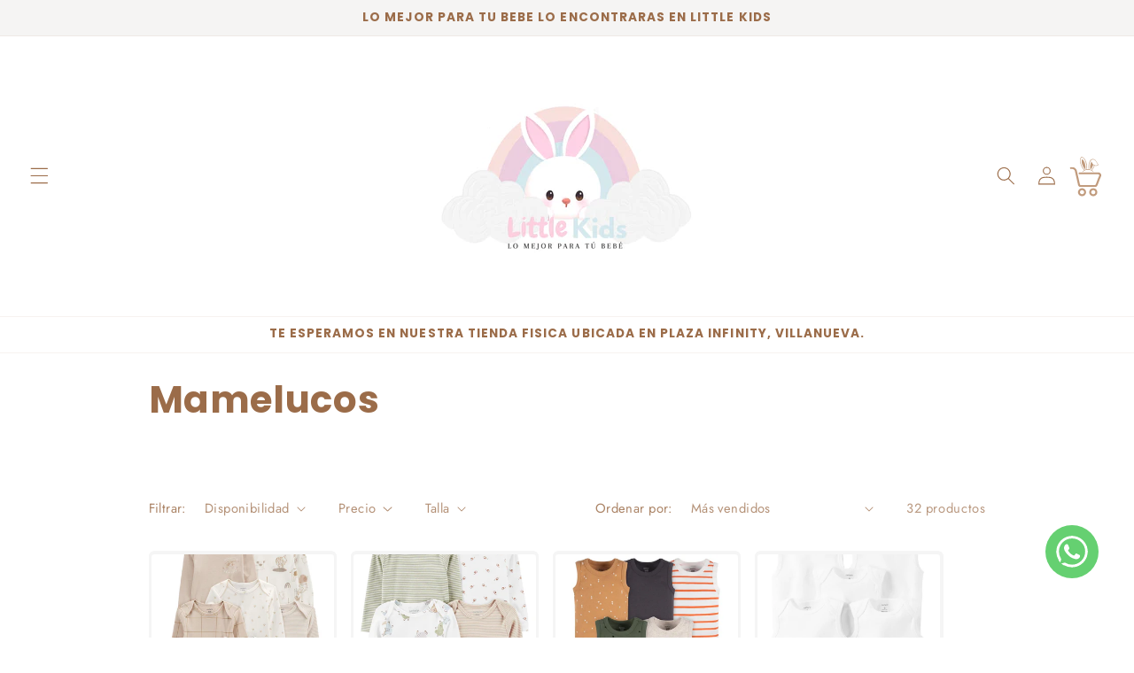

--- FILE ---
content_type: text/html; charset=utf-8
request_url: https://littlekidshn.com/collections/mamelucos-1
body_size: 43817
content:
<!doctype html>
<html class="no-js" lang="es">
  <head>
    <meta charset="utf-8">
    <meta http-equiv="X-UA-Compatible" content="IE=edge">
    <meta name="viewport" content="width=device-width,initial-scale=1">
    <meta name="theme-color" content="">
    <link rel="canonical" href="https://littlekidshn.com/collections/mamelucos-1"><link rel="icon" type="image/png" href="//littlekidshn.com/cdn/shop/files/WhatsApp_Image_2026-01-02_at_5.11.35_PM.jpg?crop=center&height=32&v=1767395526&width=32"><link rel="preconnect" href="https://fonts.shopifycdn.com" crossorigin><title>
      Mamelucos
 &ndash; LITTLE KIDS</title>

    

    

<meta property="og:site_name" content="LITTLE KIDS">
<meta property="og:url" content="https://littlekidshn.com/collections/mamelucos-1">
<meta property="og:title" content="Mamelucos">
<meta property="og:type" content="website">
<meta property="og:description" content="LITTLE KIDS"><meta property="og:image" content="http://littlekidshn.com/cdn/shop/files/Little_kids_packs_de_Logos_Logos.png?height=628&pad_color=fcf5f7&v=1710215025&width=1200">
  <meta property="og:image:secure_url" content="https://littlekidshn.com/cdn/shop/files/Little_kids_packs_de_Logos_Logos.png?height=628&pad_color=fcf5f7&v=1710215025&width=1200">
  <meta property="og:image:width" content="1200">
  <meta property="og:image:height" content="628"><meta name="twitter:card" content="summary_large_image">
<meta name="twitter:title" content="Mamelucos">
<meta name="twitter:description" content="LITTLE KIDS">


    <script src="//littlekidshn.com/cdn/shop/t/9/assets/constants.js?v=58251544750838685771760835618" defer="defer"></script>
    <script src="//littlekidshn.com/cdn/shop/t/9/assets/pubsub.js?v=158357773527763999511760835627" defer="defer"></script>
    <script src="//littlekidshn.com/cdn/shop/t/9/assets/global.js?v=40820548392383841591760835620" defer="defer"></script><script src="//littlekidshn.com/cdn/shop/t/9/assets/animations.js?v=88693664871331136111760835599" defer="defer"></script><script>window.performance && window.performance.mark && window.performance.mark('shopify.content_for_header.start');</script><meta id="shopify-digital-wallet" name="shopify-digital-wallet" content="/77267534017/digital_wallets/dialog">
<link rel="alternate" type="application/atom+xml" title="Feed" href="/collections/mamelucos-1.atom" />
<link rel="next" href="/collections/mamelucos-1?page=2">
<link rel="alternate" type="application/json+oembed" href="https://littlekidshn.com/collections/mamelucos-1.oembed">
<script async="async" src="/checkouts/internal/preloads.js?locale=es-HN"></script>
<script id="shopify-features" type="application/json">{"accessToken":"afbf1853de1f612bdac5ace082fa2983","betas":["rich-media-storefront-analytics"],"domain":"littlekidshn.com","predictiveSearch":true,"shopId":77267534017,"locale":"es"}</script>
<script>var Shopify = Shopify || {};
Shopify.shop = "a1d9db-3.myshopify.com";
Shopify.locale = "es";
Shopify.currency = {"active":"HNL","rate":"1.0"};
Shopify.country = "HN";
Shopify.theme = {"name":"Little kids navidad","id":174357872833,"schema_name":"Colorblock","schema_version":"12.0.0","theme_store_id":1499,"role":"main"};
Shopify.theme.handle = "null";
Shopify.theme.style = {"id":null,"handle":null};
Shopify.cdnHost = "littlekidshn.com/cdn";
Shopify.routes = Shopify.routes || {};
Shopify.routes.root = "/";</script>
<script type="module">!function(o){(o.Shopify=o.Shopify||{}).modules=!0}(window);</script>
<script>!function(o){function n(){var o=[];function n(){o.push(Array.prototype.slice.apply(arguments))}return n.q=o,n}var t=o.Shopify=o.Shopify||{};t.loadFeatures=n(),t.autoloadFeatures=n()}(window);</script>
<script id="shop-js-analytics" type="application/json">{"pageType":"collection"}</script>
<script defer="defer" async type="module" src="//littlekidshn.com/cdn/shopifycloud/shop-js/modules/v2/client.init-shop-cart-sync_2Gr3Q33f.es.esm.js"></script>
<script defer="defer" async type="module" src="//littlekidshn.com/cdn/shopifycloud/shop-js/modules/v2/chunk.common_noJfOIa7.esm.js"></script>
<script defer="defer" async type="module" src="//littlekidshn.com/cdn/shopifycloud/shop-js/modules/v2/chunk.modal_Deo2FJQo.esm.js"></script>
<script type="module">
  await import("//littlekidshn.com/cdn/shopifycloud/shop-js/modules/v2/client.init-shop-cart-sync_2Gr3Q33f.es.esm.js");
await import("//littlekidshn.com/cdn/shopifycloud/shop-js/modules/v2/chunk.common_noJfOIa7.esm.js");
await import("//littlekidshn.com/cdn/shopifycloud/shop-js/modules/v2/chunk.modal_Deo2FJQo.esm.js");

  window.Shopify.SignInWithShop?.initShopCartSync?.({"fedCMEnabled":true,"windoidEnabled":true});

</script>
<script id="__st">var __st={"a":77267534017,"offset":-21600,"reqid":"39594a5d-959e-4df7-8288-799fe840667e-1769202457","pageurl":"littlekidshn.com\/collections\/mamelucos-1","u":"728d8053df93","p":"collection","rtyp":"collection","rid":463453946049};</script>
<script>window.ShopifyPaypalV4VisibilityTracking = true;</script>
<script id="captcha-bootstrap">!function(){'use strict';const t='contact',e='account',n='new_comment',o=[[t,t],['blogs',n],['comments',n],[t,'customer']],c=[[e,'customer_login'],[e,'guest_login'],[e,'recover_customer_password'],[e,'create_customer']],r=t=>t.map((([t,e])=>`form[action*='/${t}']:not([data-nocaptcha='true']) input[name='form_type'][value='${e}']`)).join(','),a=t=>()=>t?[...document.querySelectorAll(t)].map((t=>t.form)):[];function s(){const t=[...o],e=r(t);return a(e)}const i='password',u='form_key',d=['recaptcha-v3-token','g-recaptcha-response','h-captcha-response',i],f=()=>{try{return window.sessionStorage}catch{return}},m='__shopify_v',_=t=>t.elements[u];function p(t,e,n=!1){try{const o=window.sessionStorage,c=JSON.parse(o.getItem(e)),{data:r}=function(t){const{data:e,action:n}=t;return t[m]||n?{data:e,action:n}:{data:t,action:n}}(c);for(const[e,n]of Object.entries(r))t.elements[e]&&(t.elements[e].value=n);n&&o.removeItem(e)}catch(o){console.error('form repopulation failed',{error:o})}}const l='form_type',E='cptcha';function T(t){t.dataset[E]=!0}const w=window,h=w.document,L='Shopify',v='ce_forms',y='captcha';let A=!1;((t,e)=>{const n=(g='f06e6c50-85a8-45c8-87d0-21a2b65856fe',I='https://cdn.shopify.com/shopifycloud/storefront-forms-hcaptcha/ce_storefront_forms_captcha_hcaptcha.v1.5.2.iife.js',D={infoText:'Protegido por hCaptcha',privacyText:'Privacidad',termsText:'Términos'},(t,e,n)=>{const o=w[L][v],c=o.bindForm;if(c)return c(t,g,e,D).then(n);var r;o.q.push([[t,g,e,D],n]),r=I,A||(h.body.append(Object.assign(h.createElement('script'),{id:'captcha-provider',async:!0,src:r})),A=!0)});var g,I,D;w[L]=w[L]||{},w[L][v]=w[L][v]||{},w[L][v].q=[],w[L][y]=w[L][y]||{},w[L][y].protect=function(t,e){n(t,void 0,e),T(t)},Object.freeze(w[L][y]),function(t,e,n,w,h,L){const[v,y,A,g]=function(t,e,n){const i=e?o:[],u=t?c:[],d=[...i,...u],f=r(d),m=r(i),_=r(d.filter((([t,e])=>n.includes(e))));return[a(f),a(m),a(_),s()]}(w,h,L),I=t=>{const e=t.target;return e instanceof HTMLFormElement?e:e&&e.form},D=t=>v().includes(t);t.addEventListener('submit',(t=>{const e=I(t);if(!e)return;const n=D(e)&&!e.dataset.hcaptchaBound&&!e.dataset.recaptchaBound,o=_(e),c=g().includes(e)&&(!o||!o.value);(n||c)&&t.preventDefault(),c&&!n&&(function(t){try{if(!f())return;!function(t){const e=f();if(!e)return;const n=_(t);if(!n)return;const o=n.value;o&&e.removeItem(o)}(t);const e=Array.from(Array(32),(()=>Math.random().toString(36)[2])).join('');!function(t,e){_(t)||t.append(Object.assign(document.createElement('input'),{type:'hidden',name:u})),t.elements[u].value=e}(t,e),function(t,e){const n=f();if(!n)return;const o=[...t.querySelectorAll(`input[type='${i}']`)].map((({name:t})=>t)),c=[...d,...o],r={};for(const[a,s]of new FormData(t).entries())c.includes(a)||(r[a]=s);n.setItem(e,JSON.stringify({[m]:1,action:t.action,data:r}))}(t,e)}catch(e){console.error('failed to persist form',e)}}(e),e.submit())}));const S=(t,e)=>{t&&!t.dataset[E]&&(n(t,e.some((e=>e===t))),T(t))};for(const o of['focusin','change'])t.addEventListener(o,(t=>{const e=I(t);D(e)&&S(e,y())}));const B=e.get('form_key'),M=e.get(l),P=B&&M;t.addEventListener('DOMContentLoaded',(()=>{const t=y();if(P)for(const e of t)e.elements[l].value===M&&p(e,B);[...new Set([...A(),...v().filter((t=>'true'===t.dataset.shopifyCaptcha))])].forEach((e=>S(e,t)))}))}(h,new URLSearchParams(w.location.search),n,t,e,['guest_login'])})(!0,!0)}();</script>
<script integrity="sha256-4kQ18oKyAcykRKYeNunJcIwy7WH5gtpwJnB7kiuLZ1E=" data-source-attribution="shopify.loadfeatures" defer="defer" src="//littlekidshn.com/cdn/shopifycloud/storefront/assets/storefront/load_feature-a0a9edcb.js" crossorigin="anonymous"></script>
<script data-source-attribution="shopify.dynamic_checkout.dynamic.init">var Shopify=Shopify||{};Shopify.PaymentButton=Shopify.PaymentButton||{isStorefrontPortableWallets:!0,init:function(){window.Shopify.PaymentButton.init=function(){};var t=document.createElement("script");t.src="https://littlekidshn.com/cdn/shopifycloud/portable-wallets/latest/portable-wallets.es.js",t.type="module",document.head.appendChild(t)}};
</script>
<script data-source-attribution="shopify.dynamic_checkout.buyer_consent">
  function portableWalletsHideBuyerConsent(e){var t=document.getElementById("shopify-buyer-consent"),n=document.getElementById("shopify-subscription-policy-button");t&&n&&(t.classList.add("hidden"),t.setAttribute("aria-hidden","true"),n.removeEventListener("click",e))}function portableWalletsShowBuyerConsent(e){var t=document.getElementById("shopify-buyer-consent"),n=document.getElementById("shopify-subscription-policy-button");t&&n&&(t.classList.remove("hidden"),t.removeAttribute("aria-hidden"),n.addEventListener("click",e))}window.Shopify?.PaymentButton&&(window.Shopify.PaymentButton.hideBuyerConsent=portableWalletsHideBuyerConsent,window.Shopify.PaymentButton.showBuyerConsent=portableWalletsShowBuyerConsent);
</script>
<script data-source-attribution="shopify.dynamic_checkout.cart.bootstrap">document.addEventListener("DOMContentLoaded",(function(){function t(){return document.querySelector("shopify-accelerated-checkout-cart, shopify-accelerated-checkout")}if(t())Shopify.PaymentButton.init();else{new MutationObserver((function(e,n){t()&&(Shopify.PaymentButton.init(),n.disconnect())})).observe(document.body,{childList:!0,subtree:!0})}}));
</script>
<script id="sections-script" data-sections="header" defer="defer" src="//littlekidshn.com/cdn/shop/t/9/compiled_assets/scripts.js?v=1396"></script>
<script>window.performance && window.performance.mark && window.performance.mark('shopify.content_for_header.end');</script>


    <style data-shopify>
      @font-face {
  font-family: Jost;
  font-weight: 400;
  font-style: normal;
  font-display: swap;
  src: url("//littlekidshn.com/cdn/fonts/jost/jost_n4.d47a1b6347ce4a4c9f437608011273009d91f2b7.woff2") format("woff2"),
       url("//littlekidshn.com/cdn/fonts/jost/jost_n4.791c46290e672b3f85c3d1c651ef2efa3819eadd.woff") format("woff");
}

      @font-face {
  font-family: Jost;
  font-weight: 700;
  font-style: normal;
  font-display: swap;
  src: url("//littlekidshn.com/cdn/fonts/jost/jost_n7.921dc18c13fa0b0c94c5e2517ffe06139c3615a3.woff2") format("woff2"),
       url("//littlekidshn.com/cdn/fonts/jost/jost_n7.cbfc16c98c1e195f46c536e775e4e959c5f2f22b.woff") format("woff");
}

      @font-face {
  font-family: Jost;
  font-weight: 400;
  font-style: italic;
  font-display: swap;
  src: url("//littlekidshn.com/cdn/fonts/jost/jost_i4.b690098389649750ada222b9763d55796c5283a5.woff2") format("woff2"),
       url("//littlekidshn.com/cdn/fonts/jost/jost_i4.fd766415a47e50b9e391ae7ec04e2ae25e7e28b0.woff") format("woff");
}

      @font-face {
  font-family: Jost;
  font-weight: 700;
  font-style: italic;
  font-display: swap;
  src: url("//littlekidshn.com/cdn/fonts/jost/jost_i7.d8201b854e41e19d7ed9b1a31fe4fe71deea6d3f.woff2") format("woff2"),
       url("//littlekidshn.com/cdn/fonts/jost/jost_i7.eae515c34e26b6c853efddc3fc0c552e0de63757.woff") format("woff");
}

      @font-face {
  font-family: Poppins;
  font-weight: 700;
  font-style: normal;
  font-display: swap;
  src: url("//littlekidshn.com/cdn/fonts/poppins/poppins_n7.56758dcf284489feb014a026f3727f2f20a54626.woff2") format("woff2"),
       url("//littlekidshn.com/cdn/fonts/poppins/poppins_n7.f34f55d9b3d3205d2cd6f64955ff4b36f0cfd8da.woff") format("woff");
}


      
        :root,
        .color-background-1 {
          --color-background: 255,255,255;
        
          --gradient-background: #ffffff;
        

        

        --color-foreground: 155,108,73;
        --color-background-contrast: 191,191,191;
        --color-shadow: 239,228,221;
        --color-button: 229,207,188;
        --color-button-text: 155,108,73;
        --color-secondary-button: 255,255,255;
        --color-secondary-button-text: 229,207,188;
        --color-link: 229,207,188;
        --color-badge-foreground: 155,108,73;
        --color-badge-background: 255,255,255;
        --color-badge-border: 155,108,73;
        --payment-terms-background-color: rgb(255 255 255);
      }
      
        
        .color-background-2 {
          --color-background: 236,206,218;
        
          --gradient-background: #ecceda;
        

        

        --color-foreground: 0,0,255;
        --color-background-contrast: 200,114,149;
        --color-shadow: 255,255,255;
        --color-button: 255,255,255;
        --color-button-text: 0,0,255;
        --color-secondary-button: 236,206,218;
        --color-secondary-button-text: 255,255,255;
        --color-link: 255,255,255;
        --color-badge-foreground: 0,0,255;
        --color-badge-background: 236,206,218;
        --color-badge-border: 0,0,255;
        --payment-terms-background-color: rgb(236 206 218);
      }
      
        
        .color-inverse {
          --color-background: 245,244,243;
        
          --gradient-background: #f5f4f3;
        

        

        --color-foreground: 155,108,73;
        --color-background-contrast: 187,180,173;
        --color-shadow: 255,255,255;
        --color-button: 255,255,255;
        --color-button-text: 0,0,255;
        --color-secondary-button: 245,244,243;
        --color-secondary-button-text: 163,30,83;
        --color-link: 163,30,83;
        --color-badge-foreground: 155,108,73;
        --color-badge-background: 245,244,243;
        --color-badge-border: 155,108,73;
        --payment-terms-background-color: rgb(245 244 243);
      }
      
        
        .color-accent-1 {
          --color-background: 229,207,188;
        
          --gradient-background: #e5cfbc;
        

        

        --color-foreground: 255,255,255;
        --color-background-contrast: 193,141,96;
        --color-shadow: 255,255,255;
        --color-button: 255,255,255;
        --color-button-text: 255,255,255;
        --color-secondary-button: 229,207,188;
        --color-secondary-button-text: 255,255,255;
        --color-link: 255,255,255;
        --color-badge-foreground: 255,255,255;
        --color-badge-background: 229,207,188;
        --color-badge-border: 255,255,255;
        --payment-terms-background-color: rgb(229 207 188);
      }
      
        
        .color-accent-2 {
          --color-background: 245,245,245;
        
          --gradient-background: #f5f5f5;
        

        

        --color-foreground: 217,184,156;
        --color-background-contrast: 181,181,181;
        --color-shadow: 255,255,255;
        --color-button: 245,245,245;
        --color-button-text: 255,255,255;
        --color-secondary-button: 245,245,245;
        --color-secondary-button-text: 255,255,255;
        --color-link: 255,255,255;
        --color-badge-foreground: 217,184,156;
        --color-badge-background: 245,245,245;
        --color-badge-border: 217,184,156;
        --payment-terms-background-color: rgb(245 245 245);
      }
      
        
        .color-scheme-289558e9-3a56-49c6-8aa8-090e4eca5c0b {
          --color-background: 255,255,255;
        
          --gradient-background: #ffffff;
        

        

        --color-foreground: 155,108,73;
        --color-background-contrast: 191,191,191;
        --color-shadow: 255,232,241;
        --color-button: 255,179,212;
        --color-button-text: 217,184,156;
        --color-secondary-button: 255,255,255;
        --color-secondary-button-text: 229,207,188;
        --color-link: 229,207,188;
        --color-badge-foreground: 155,108,73;
        --color-badge-background: 255,255,255;
        --color-badge-border: 155,108,73;
        --payment-terms-background-color: rgb(255 255 255);
      }
      
        
        .color-scheme-b46077c5-b644-47aa-a4d5-e57bfe85437f {
          --color-background: 255,255,255;
        
          --gradient-background: #ffffff;
        

        

        --color-foreground: 191,144,108;
        --color-background-contrast: 191,191,191;
        --color-shadow: 0,0,255;
        --color-button: 255,232,241;
        --color-button-text: 217,184,156;
        --color-secondary-button: 255,255,255;
        --color-secondary-button-text: 229,207,188;
        --color-link: 229,207,188;
        --color-badge-foreground: 191,144,108;
        --color-badge-background: 255,255,255;
        --color-badge-border: 191,144,108;
        --payment-terms-background-color: rgb(255 255 255);
      }
      
        
        .color-scheme-e9e2162c-06c1-4b01-813c-5f9c99e637e3 {
          --color-background: 255,255,255;
        
          --gradient-background: #ffffff;
        

        

        --color-foreground: 191,144,108;
        --color-background-contrast: 191,191,191;
        --color-shadow: 255,232,241;
        --color-button: 255,232,241;
        --color-button-text: 217,184,156;
        --color-secondary-button: 255,255,255;
        --color-secondary-button-text: 229,207,188;
        --color-link: 229,207,188;
        --color-badge-foreground: 191,144,108;
        --color-badge-background: 255,255,255;
        --color-badge-border: 191,144,108;
        --payment-terms-background-color: rgb(255 255 255);
      }
      
        
        .color-scheme-bfd652c7-4849-480e-9d3e-1dbf25d3c97b {
          --color-background: 255,255,255;
        
          --gradient-background: #ffffff;
        

        

        --color-foreground: 209,167,132;
        --color-background-contrast: 191,191,191;
        --color-shadow: 191,144,108;
        --color-button: 252,245,247;
        --color-button-text: 191,144,108;
        --color-secondary-button: 255,255,255;
        --color-secondary-button-text: 209,167,132;
        --color-link: 209,167,132;
        --color-badge-foreground: 209,167,132;
        --color-badge-background: 255,255,255;
        --color-badge-border: 209,167,132;
        --payment-terms-background-color: rgb(255 255 255);
      }
      
        
        .color-scheme-57c4a9dd-b1d2-4e78-9065-98c3141a100a {
          --color-background: 255,255,255;
        
          --gradient-background: #ffffff;
        

        

        --color-foreground: 191,144,108;
        --color-background-contrast: 191,191,191;
        --color-shadow: 217,184,156;
        --color-button: 233,212,198;
        --color-button-text: 184,149,122;
        --color-secondary-button: 255,255,255;
        --color-secondary-button-text: 155,108,73;
        --color-link: 155,108,73;
        --color-badge-foreground: 191,144,108;
        --color-badge-background: 255,255,255;
        --color-badge-border: 191,144,108;
        --payment-terms-background-color: rgb(255 255 255);
      }
      
        
        .color-scheme-0b860479-1d9c-4344-8787-09f309924fab {
          --color-background: 255,255,255;
        
          --gradient-background: #ffffff;
        

        

        --color-foreground: 155,108,73;
        --color-background-contrast: 191,191,191;
        --color-shadow: 217,184,156;
        --color-button: 239,228,221;
        --color-button-text: 155,108,73;
        --color-secondary-button: 255,255,255;
        --color-secondary-button-text: 217,184,156;
        --color-link: 217,184,156;
        --color-badge-foreground: 155,108,73;
        --color-badge-background: 255,255,255;
        --color-badge-border: 155,108,73;
        --payment-terms-background-color: rgb(255 255 255);
      }
      
        
        .color-scheme-a397d623-2e64-488c-a185-9ceb280d10f9 {
          --color-background: 187,31,31;
        
          --gradient-background: #bb1f1f;
        

        

        --color-foreground: 251,249,246;
        --color-background-contrast: 78,13,13;
        --color-shadow: 0,0,0;
        --color-button: 0,0,0;
        --color-button-text: 255,255,255;
        --color-secondary-button: 187,31,31;
        --color-secondary-button-text: 0,0,0;
        --color-link: 0,0,0;
        --color-badge-foreground: 251,249,246;
        --color-badge-background: 187,31,31;
        --color-badge-border: 251,249,246;
        --payment-terms-background-color: rgb(187 31 31);
      }
      
        
        .color-scheme-0cb8e3c5-1fa5-4b68-91b4-8bdda2f3c21b {
          --color-background: 255,255,255;
        
          --gradient-background: #ffffff;
        

        

        --color-foreground: 155,108,73;
        --color-background-contrast: 191,191,191;
        --color-shadow: 239,228,221;
        --color-button: 229,207,188;
        --color-button-text: 155,108,73;
        --color-secondary-button: 255,255,255;
        --color-secondary-button-text: 217,39,39;
        --color-link: 217,39,39;
        --color-badge-foreground: 155,108,73;
        --color-badge-background: 255,255,255;
        --color-badge-border: 155,108,73;
        --payment-terms-background-color: rgb(255 255 255);
      }
      
        
        .color-scheme-8c02ac50-a93f-4566-8572-760fa714f0e5 {
          --color-background: 239,228,221;
        
          --gradient-background: #efe4dd;
        

        

        --color-foreground: 209,167,132;
        --color-background-contrast: 198,159,134;
        --color-shadow: 239,228,221;
        --color-button: 229,207,188;
        --color-button-text: 155,108,73;
        --color-secondary-button: 239,228,221;
        --color-secondary-button-text: 229,207,188;
        --color-link: 229,207,188;
        --color-badge-foreground: 209,167,132;
        --color-badge-background: 239,228,221;
        --color-badge-border: 209,167,132;
        --payment-terms-background-color: rgb(239 228 221);
      }
      
        
        .color-scheme-bdeccf26-cd28-414f-9b8c-eac63b4db0f8 {
          --color-background: 255,255,255;
        
          --gradient-background: #ffffff;
        

        

        --color-foreground: 155,108,73;
        --color-background-contrast: 191,191,191;
        --color-shadow: 255,255,255;
        --color-button: 239,228,221;
        --color-button-text: 155,108,73;
        --color-secondary-button: 255,255,255;
        --color-secondary-button-text: 229,207,188;
        --color-link: 229,207,188;
        --color-badge-foreground: 155,108,73;
        --color-badge-background: 255,255,255;
        --color-badge-border: 155,108,73;
        --payment-terms-background-color: rgb(255 255 255);
      }
      

      body, .color-background-1, .color-background-2, .color-inverse, .color-accent-1, .color-accent-2, .color-scheme-289558e9-3a56-49c6-8aa8-090e4eca5c0b, .color-scheme-b46077c5-b644-47aa-a4d5-e57bfe85437f, .color-scheme-e9e2162c-06c1-4b01-813c-5f9c99e637e3, .color-scheme-bfd652c7-4849-480e-9d3e-1dbf25d3c97b, .color-scheme-57c4a9dd-b1d2-4e78-9065-98c3141a100a, .color-scheme-0b860479-1d9c-4344-8787-09f309924fab, .color-scheme-a397d623-2e64-488c-a185-9ceb280d10f9, .color-scheme-0cb8e3c5-1fa5-4b68-91b4-8bdda2f3c21b, .color-scheme-8c02ac50-a93f-4566-8572-760fa714f0e5, .color-scheme-bdeccf26-cd28-414f-9b8c-eac63b4db0f8 {
        color: rgba(var(--color-foreground), 0.75);
        background-color: rgb(var(--color-background));
      }

      :root {
        --font-body-family: Jost, sans-serif;
        --font-body-style: normal;
        --font-body-weight: 400;
        --font-body-weight-bold: 700;

        --font-heading-family: Poppins, sans-serif;
        --font-heading-style: normal;
        --font-heading-weight: 700;

        --font-body-scale: 1.05;
        --font-heading-scale: 1.0;

        --media-padding: px;
        --media-border-opacity: 0.1;
        --media-border-width: 0px;
        --media-radius: 0px;
        --media-shadow-opacity: 0.0;
        --media-shadow-horizontal-offset: 0px;
        --media-shadow-vertical-offset: 4px;
        --media-shadow-blur-radius: 5px;
        --media-shadow-visible: 0;

        --page-width: 100rem;
        --page-width-margin: 0rem;

        --product-card-image-padding: 0.0rem;
        --product-card-corner-radius: 0.6rem;
        --product-card-text-alignment: left;
        --product-card-border-width: 0.3rem;
        --product-card-border-opacity: 0.0;
        --product-card-shadow-opacity: 0.0;
        --product-card-shadow-visible: 0;
        --product-card-shadow-horizontal-offset: 0.0rem;
        --product-card-shadow-vertical-offset: 3.8rem;
        --product-card-shadow-blur-radius: 0.5rem;

        --collection-card-image-padding: 0.0rem;
        --collection-card-corner-radius: 0.0rem;
        --collection-card-text-alignment: left;
        --collection-card-border-width: 0.0rem;
        --collection-card-border-opacity: 0.1;
        --collection-card-shadow-opacity: 0.0;
        --collection-card-shadow-visible: 0;
        --collection-card-shadow-horizontal-offset: 0.0rem;
        --collection-card-shadow-vertical-offset: 0.4rem;
        --collection-card-shadow-blur-radius: 0.5rem;

        --blog-card-image-padding: 0.0rem;
        --blog-card-corner-radius: 0.0rem;
        --blog-card-text-alignment: left;
        --blog-card-border-width: 0.0rem;
        --blog-card-border-opacity: 0.1;
        --blog-card-shadow-opacity: 0.0;
        --blog-card-shadow-visible: 0;
        --blog-card-shadow-horizontal-offset: 0.0rem;
        --blog-card-shadow-vertical-offset: 0.4rem;
        --blog-card-shadow-blur-radius: 0.5rem;

        --badge-corner-radius: 1.6rem;

        --popup-border-width: 3px;
        --popup-border-opacity: 0.1;
        --popup-corner-radius: 16px;
        --popup-shadow-opacity: 0.0;
        --popup-shadow-horizontal-offset: 0px;
        --popup-shadow-vertical-offset: 4px;
        --popup-shadow-blur-radius: 5px;

        --drawer-border-width: 1px;
        --drawer-border-opacity: 0.1;
        --drawer-shadow-opacity: 0.0;
        --drawer-shadow-horizontal-offset: 0px;
        --drawer-shadow-vertical-offset: 4px;
        --drawer-shadow-blur-radius: 5px;

        --spacing-sections-desktop: 48px;
        --spacing-sections-mobile: 34px;

        --grid-desktop-vertical-spacing: 16px;
        --grid-desktop-horizontal-spacing: 16px;
        --grid-mobile-vertical-spacing: 8px;
        --grid-mobile-horizontal-spacing: 8px;

        --text-boxes-border-opacity: 0.1;
        --text-boxes-border-width: 0px;
        --text-boxes-radius: 0px;
        --text-boxes-shadow-opacity: 0.0;
        --text-boxes-shadow-visible: 0;
        --text-boxes-shadow-horizontal-offset: 0px;
        --text-boxes-shadow-vertical-offset: 4px;
        --text-boxes-shadow-blur-radius: 5px;

        --buttons-radius: 0px;
        --buttons-radius-outset: 0px;
        --buttons-border-width: 0px;
        --buttons-border-opacity: 0.55;
        --buttons-shadow-opacity: 0.95;
        --buttons-shadow-visible: 1;
        --buttons-shadow-horizontal-offset: 0px;
        --buttons-shadow-vertical-offset: 0px;
        --buttons-shadow-blur-radius: 5px;
        --buttons-border-offset: 0.3px;

        --inputs-radius: 0px;
        --inputs-border-width: 1px;
        --inputs-border-opacity: 1.0;
        --inputs-shadow-opacity: 0.0;
        --inputs-shadow-horizontal-offset: 0px;
        --inputs-margin-offset: 0px;
        --inputs-shadow-vertical-offset: 0px;
        --inputs-shadow-blur-radius: 5px;
        --inputs-radius-outset: 0px;

        --variant-pills-radius: 0px;
        --variant-pills-border-width: 1px;
        --variant-pills-border-opacity: 1.0;
        --variant-pills-shadow-opacity: 0.0;
        --variant-pills-shadow-horizontal-offset: 0px;
        --variant-pills-shadow-vertical-offset: 4px;
        --variant-pills-shadow-blur-radius: 5px;
      }

      *,
      *::before,
      *::after {
        box-sizing: inherit;
      }

      html {
        box-sizing: border-box;
        font-size: calc(var(--font-body-scale) * 62.5%);
        height: 100%;
      }

      body {
        display: grid;
        grid-template-rows: auto auto 1fr auto;
        grid-template-columns: 100%;
        min-height: 100%;
        margin: 0;
        font-size: 1.5rem;
        letter-spacing: 0.06rem;
        line-height: calc(1 + 0.8 / var(--font-body-scale));
        font-family: var(--font-body-family);
        font-style: var(--font-body-style);
        font-weight: var(--font-body-weight);
      }

      @media screen and (min-width: 750px) {
        body {
          font-size: 1.6rem;
        }
      }
    </style>

    <link href="//littlekidshn.com/cdn/shop/t/9/assets/base.css?v=66067676238667042561760835599" rel="stylesheet" type="text/css" media="all" />
<link rel="preload" as="font" href="//littlekidshn.com/cdn/fonts/jost/jost_n4.d47a1b6347ce4a4c9f437608011273009d91f2b7.woff2" type="font/woff2" crossorigin><link rel="preload" as="font" href="//littlekidshn.com/cdn/fonts/poppins/poppins_n7.56758dcf284489feb014a026f3727f2f20a54626.woff2" type="font/woff2" crossorigin><link
        rel="stylesheet"
        href="//littlekidshn.com/cdn/shop/t/9/assets/component-predictive-search.css?v=118923337488134913561760835613"
        media="print"
        onload="this.media='all'"
      ><script>
      document.documentElement.className = document.documentElement.className.replace('no-js', 'js');
      if (Shopify.designMode) {
        document.documentElement.classList.add('shopify-design-mode');
      }
    </script>
  <script src="https://cdn.shopify.com/extensions/019b8ffd-4556-7fbf-8086-32415acc89cb/framework-nodejs-8/assets/script.js" type="text/javascript" defer="defer"></script>
<link href="https://cdn.shopify.com/extensions/019b8ffd-4556-7fbf-8086-32415acc89cb/framework-nodejs-8/assets/whatsapp.css" rel="stylesheet" type="text/css" media="all">
<link href="https://monorail-edge.shopifysvc.com" rel="dns-prefetch">
<script>(function(){if ("sendBeacon" in navigator && "performance" in window) {try {var session_token_from_headers = performance.getEntriesByType('navigation')[0].serverTiming.find(x => x.name == '_s').description;} catch {var session_token_from_headers = undefined;}var session_cookie_matches = document.cookie.match(/_shopify_s=([^;]*)/);var session_token_from_cookie = session_cookie_matches && session_cookie_matches.length === 2 ? session_cookie_matches[1] : "";var session_token = session_token_from_headers || session_token_from_cookie || "";function handle_abandonment_event(e) {var entries = performance.getEntries().filter(function(entry) {return /monorail-edge.shopifysvc.com/.test(entry.name);});if (!window.abandonment_tracked && entries.length === 0) {window.abandonment_tracked = true;var currentMs = Date.now();var navigation_start = performance.timing.navigationStart;var payload = {shop_id: 77267534017,url: window.location.href,navigation_start,duration: currentMs - navigation_start,session_token,page_type: "collection"};window.navigator.sendBeacon("https://monorail-edge.shopifysvc.com/v1/produce", JSON.stringify({schema_id: "online_store_buyer_site_abandonment/1.1",payload: payload,metadata: {event_created_at_ms: currentMs,event_sent_at_ms: currentMs}}));}}window.addEventListener('pagehide', handle_abandonment_event);}}());</script>
<script id="web-pixels-manager-setup">(function e(e,d,r,n,o){if(void 0===o&&(o={}),!Boolean(null===(a=null===(i=window.Shopify)||void 0===i?void 0:i.analytics)||void 0===a?void 0:a.replayQueue)){var i,a;window.Shopify=window.Shopify||{};var t=window.Shopify;t.analytics=t.analytics||{};var s=t.analytics;s.replayQueue=[],s.publish=function(e,d,r){return s.replayQueue.push([e,d,r]),!0};try{self.performance.mark("wpm:start")}catch(e){}var l=function(){var e={modern:/Edge?\/(1{2}[4-9]|1[2-9]\d|[2-9]\d{2}|\d{4,})\.\d+(\.\d+|)|Firefox\/(1{2}[4-9]|1[2-9]\d|[2-9]\d{2}|\d{4,})\.\d+(\.\d+|)|Chrom(ium|e)\/(9{2}|\d{3,})\.\d+(\.\d+|)|(Maci|X1{2}).+ Version\/(15\.\d+|(1[6-9]|[2-9]\d|\d{3,})\.\d+)([,.]\d+|)( \(\w+\)|)( Mobile\/\w+|) Safari\/|Chrome.+OPR\/(9{2}|\d{3,})\.\d+\.\d+|(CPU[ +]OS|iPhone[ +]OS|CPU[ +]iPhone|CPU IPhone OS|CPU iPad OS)[ +]+(15[._]\d+|(1[6-9]|[2-9]\d|\d{3,})[._]\d+)([._]\d+|)|Android:?[ /-](13[3-9]|1[4-9]\d|[2-9]\d{2}|\d{4,})(\.\d+|)(\.\d+|)|Android.+Firefox\/(13[5-9]|1[4-9]\d|[2-9]\d{2}|\d{4,})\.\d+(\.\d+|)|Android.+Chrom(ium|e)\/(13[3-9]|1[4-9]\d|[2-9]\d{2}|\d{4,})\.\d+(\.\d+|)|SamsungBrowser\/([2-9]\d|\d{3,})\.\d+/,legacy:/Edge?\/(1[6-9]|[2-9]\d|\d{3,})\.\d+(\.\d+|)|Firefox\/(5[4-9]|[6-9]\d|\d{3,})\.\d+(\.\d+|)|Chrom(ium|e)\/(5[1-9]|[6-9]\d|\d{3,})\.\d+(\.\d+|)([\d.]+$|.*Safari\/(?![\d.]+ Edge\/[\d.]+$))|(Maci|X1{2}).+ Version\/(10\.\d+|(1[1-9]|[2-9]\d|\d{3,})\.\d+)([,.]\d+|)( \(\w+\)|)( Mobile\/\w+|) Safari\/|Chrome.+OPR\/(3[89]|[4-9]\d|\d{3,})\.\d+\.\d+|(CPU[ +]OS|iPhone[ +]OS|CPU[ +]iPhone|CPU IPhone OS|CPU iPad OS)[ +]+(10[._]\d+|(1[1-9]|[2-9]\d|\d{3,})[._]\d+)([._]\d+|)|Android:?[ /-](13[3-9]|1[4-9]\d|[2-9]\d{2}|\d{4,})(\.\d+|)(\.\d+|)|Mobile Safari.+OPR\/([89]\d|\d{3,})\.\d+\.\d+|Android.+Firefox\/(13[5-9]|1[4-9]\d|[2-9]\d{2}|\d{4,})\.\d+(\.\d+|)|Android.+Chrom(ium|e)\/(13[3-9]|1[4-9]\d|[2-9]\d{2}|\d{4,})\.\d+(\.\d+|)|Android.+(UC? ?Browser|UCWEB|U3)[ /]?(15\.([5-9]|\d{2,})|(1[6-9]|[2-9]\d|\d{3,})\.\d+)\.\d+|SamsungBrowser\/(5\.\d+|([6-9]|\d{2,})\.\d+)|Android.+MQ{2}Browser\/(14(\.(9|\d{2,})|)|(1[5-9]|[2-9]\d|\d{3,})(\.\d+|))(\.\d+|)|K[Aa][Ii]OS\/(3\.\d+|([4-9]|\d{2,})\.\d+)(\.\d+|)/},d=e.modern,r=e.legacy,n=navigator.userAgent;return n.match(d)?"modern":n.match(r)?"legacy":"unknown"}(),u="modern"===l?"modern":"legacy",c=(null!=n?n:{modern:"",legacy:""})[u],f=function(e){return[e.baseUrl,"/wpm","/b",e.hashVersion,"modern"===e.buildTarget?"m":"l",".js"].join("")}({baseUrl:d,hashVersion:r,buildTarget:u}),m=function(e){var d=e.version,r=e.bundleTarget,n=e.surface,o=e.pageUrl,i=e.monorailEndpoint;return{emit:function(e){var a=e.status,t=e.errorMsg,s=(new Date).getTime(),l=JSON.stringify({metadata:{event_sent_at_ms:s},events:[{schema_id:"web_pixels_manager_load/3.1",payload:{version:d,bundle_target:r,page_url:o,status:a,surface:n,error_msg:t},metadata:{event_created_at_ms:s}}]});if(!i)return console&&console.warn&&console.warn("[Web Pixels Manager] No Monorail endpoint provided, skipping logging."),!1;try{return self.navigator.sendBeacon.bind(self.navigator)(i,l)}catch(e){}var u=new XMLHttpRequest;try{return u.open("POST",i,!0),u.setRequestHeader("Content-Type","text/plain"),u.send(l),!0}catch(e){return console&&console.warn&&console.warn("[Web Pixels Manager] Got an unhandled error while logging to Monorail."),!1}}}}({version:r,bundleTarget:l,surface:e.surface,pageUrl:self.location.href,monorailEndpoint:e.monorailEndpoint});try{o.browserTarget=l,function(e){var d=e.src,r=e.async,n=void 0===r||r,o=e.onload,i=e.onerror,a=e.sri,t=e.scriptDataAttributes,s=void 0===t?{}:t,l=document.createElement("script"),u=document.querySelector("head"),c=document.querySelector("body");if(l.async=n,l.src=d,a&&(l.integrity=a,l.crossOrigin="anonymous"),s)for(var f in s)if(Object.prototype.hasOwnProperty.call(s,f))try{l.dataset[f]=s[f]}catch(e){}if(o&&l.addEventListener("load",o),i&&l.addEventListener("error",i),u)u.appendChild(l);else{if(!c)throw new Error("Did not find a head or body element to append the script");c.appendChild(l)}}({src:f,async:!0,onload:function(){if(!function(){var e,d;return Boolean(null===(d=null===(e=window.Shopify)||void 0===e?void 0:e.analytics)||void 0===d?void 0:d.initialized)}()){var d=window.webPixelsManager.init(e)||void 0;if(d){var r=window.Shopify.analytics;r.replayQueue.forEach((function(e){var r=e[0],n=e[1],o=e[2];d.publishCustomEvent(r,n,o)})),r.replayQueue=[],r.publish=d.publishCustomEvent,r.visitor=d.visitor,r.initialized=!0}}},onerror:function(){return m.emit({status:"failed",errorMsg:"".concat(f," has failed to load")})},sri:function(e){var d=/^sha384-[A-Za-z0-9+/=]+$/;return"string"==typeof e&&d.test(e)}(c)?c:"",scriptDataAttributes:o}),m.emit({status:"loading"})}catch(e){m.emit({status:"failed",errorMsg:(null==e?void 0:e.message)||"Unknown error"})}}})({shopId: 77267534017,storefrontBaseUrl: "https://littlekidshn.com",extensionsBaseUrl: "https://extensions.shopifycdn.com/cdn/shopifycloud/web-pixels-manager",monorailEndpoint: "https://monorail-edge.shopifysvc.com/unstable/produce_batch",surface: "storefront-renderer",enabledBetaFlags: ["2dca8a86"],webPixelsConfigList: [{"id":"shopify-app-pixel","configuration":"{}","eventPayloadVersion":"v1","runtimeContext":"STRICT","scriptVersion":"0450","apiClientId":"shopify-pixel","type":"APP","privacyPurposes":["ANALYTICS","MARKETING"]},{"id":"shopify-custom-pixel","eventPayloadVersion":"v1","runtimeContext":"LAX","scriptVersion":"0450","apiClientId":"shopify-pixel","type":"CUSTOM","privacyPurposes":["ANALYTICS","MARKETING"]}],isMerchantRequest: false,initData: {"shop":{"name":"LITTLE KIDS","paymentSettings":{"currencyCode":"HNL"},"myshopifyDomain":"a1d9db-3.myshopify.com","countryCode":"HN","storefrontUrl":"https:\/\/littlekidshn.com"},"customer":null,"cart":null,"checkout":null,"productVariants":[],"purchasingCompany":null},},"https://littlekidshn.com/cdn","fcfee988w5aeb613cpc8e4bc33m6693e112",{"modern":"","legacy":""},{"shopId":"77267534017","storefrontBaseUrl":"https:\/\/littlekidshn.com","extensionBaseUrl":"https:\/\/extensions.shopifycdn.com\/cdn\/shopifycloud\/web-pixels-manager","surface":"storefront-renderer","enabledBetaFlags":"[\"2dca8a86\"]","isMerchantRequest":"false","hashVersion":"fcfee988w5aeb613cpc8e4bc33m6693e112","publish":"custom","events":"[[\"page_viewed\",{}],[\"collection_viewed\",{\"collection\":{\"id\":\"463453946049\",\"title\":\"Mamelucos\",\"productVariants\":[{\"price\":{\"amount\":695.0,\"currencyCode\":\"HNL\"},\"product\":{\"title\":\"Mamelucos Unisex\",\"vendor\":\"CARTERS\",\"id\":\"10541556203713\",\"untranslatedTitle\":\"Mamelucos Unisex\",\"url\":\"\/products\/mamelucos-9\",\"type\":\"Ropa\"},\"id\":\"49149106028737\",\"image\":{\"src\":\"\/\/littlekidshn.com\/cdn\/shop\/files\/1061223e-50dc-4e3c-af82-3ccdd758a870.jpg?v=1724619729\"},\"sku\":null,\"title\":\"3 meses\",\"untranslatedTitle\":\"3 meses\"},{\"price\":{\"amount\":595.0,\"currencyCode\":\"HNL\"},\"product\":{\"title\":\"Mamelucos\",\"vendor\":\"CARTERS\",\"id\":\"10541558694081\",\"untranslatedTitle\":\"Mamelucos\",\"url\":\"\/products\/mamelucos-10\",\"type\":\"Ropa\"},\"id\":\"48594280972481\",\"image\":{\"src\":\"\/\/littlekidshn.com\/cdn\/shop\/files\/a99086a5-4c74-44de-9821-15692a9e623b.jpg?v=1724619939\"},\"sku\":null,\"title\":\"3 Meses\",\"untranslatedTitle\":\"3 Meses\"},{\"price\":{\"amount\":625.0,\"currencyCode\":\"HNL\"},\"product\":{\"title\":\"Mameluco\",\"vendor\":\"GERBER CHILDRENSWEAR\",\"id\":\"10215207862465\",\"untranslatedTitle\":\"Mameluco\",\"url\":\"\/products\/copia-de-pijama-2\",\"type\":\"\"},\"id\":\"48218387448001\",\"image\":{\"src\":\"\/\/littlekidshn.com\/cdn\/shop\/files\/eba4480d-0d7d-4116-a5dc-bdc8bcd88150.jpg?v=1710906382\"},\"sku\":\"\",\"title\":\"24 Meses\",\"untranslatedTitle\":\"24 Meses\"},{\"price\":{\"amount\":595.0,\"currencyCode\":\"HNL\"},\"product\":{\"title\":\"Mamelucos Unisex\",\"vendor\":\"CARTER´S\",\"id\":\"10139190132929\",\"untranslatedTitle\":\"Mamelucos Unisex\",\"url\":\"\/products\/141\",\"type\":\"Ropa\"},\"id\":\"47609121800385\",\"image\":{\"src\":\"\/\/littlekidshn.com\/cdn\/shop\/products\/be4ae846-fa79-44c4-9186-d5e75e594640.jpg?v=1705983181\"},\"sku\":\"\",\"title\":\"3 Meses\",\"untranslatedTitle\":\"3 Meses\"},{\"price\":{\"amount\":495.0,\"currencyCode\":\"HNL\"},\"product\":{\"title\":\"Mameluco\",\"vendor\":\"CARTERS\",\"id\":\"10830840332481\",\"untranslatedTitle\":\"Mameluco\",\"url\":\"\/products\/mameluco-3\",\"type\":\"Ropa\"},\"id\":\"49605619810497\",\"image\":{\"src\":\"\/\/littlekidshn.com\/cdn\/shop\/files\/28f0d38f-1f14-4032-8404-ae3a7bce5306.jpg?v=1760589921\"},\"sku\":null,\"title\":\"3 Meses\",\"untranslatedTitle\":\"3 Meses\"},{\"price\":{\"amount\":685.0,\"currencyCode\":\"HNL\"},\"product\":{\"title\":\"Mamelucos 5 Unidades\",\"vendor\":\"CARTERS\",\"id\":\"10710989897921\",\"untranslatedTitle\":\"Mamelucos 5 Unidades\",\"url\":\"\/products\/mamelucos-28\",\"type\":\"Ropa\"},\"id\":\"49208898126017\",\"image\":{\"src\":\"\/\/littlekidshn.com\/cdn\/shop\/files\/3c5ccb15-68ad-4cc9-a077-20cbe9597d29.jpg?v=1744777041\"},\"sku\":null,\"title\":\"12 Meses\",\"untranslatedTitle\":\"12 Meses\"},{\"price\":{\"amount\":595.0,\"currencyCode\":\"HNL\"},\"product\":{\"title\":\"Mamelucos\",\"vendor\":\"CARTERS\",\"id\":\"10541544964289\",\"untranslatedTitle\":\"Mamelucos\",\"url\":\"\/products\/mamelucos-8\",\"type\":\"Ropa\"},\"id\":\"48594264424641\",\"image\":{\"src\":\"\/\/littlekidshn.com\/cdn\/shop\/files\/c46296bd-1fd9-4a74-a219-14a29b4799b9.jpg?v=1724618661\"},\"sku\":\"\",\"title\":\"NB\",\"untranslatedTitle\":\"NB\"},{\"price\":{\"amount\":625.0,\"currencyCode\":\"HNL\"},\"product\":{\"title\":\"Mamelucos\",\"vendor\":\"THE CHILDRENS PLACE\",\"id\":\"10147431907521\",\"untranslatedTitle\":\"Mamelucos\",\"url\":\"\/products\/379\",\"type\":\"Ropa\"},\"id\":\"47625095250113\",\"image\":{\"src\":\"\/\/littlekidshn.com\/cdn\/shop\/products\/fa93e94e-ef95-4206-8104-d558b73a47c8.jpg?v=1706381320\"},\"sku\":\"923469-018564-171320-4777\",\"title\":\"0-3 Meses\",\"untranslatedTitle\":\"0-3 Meses\"},{\"price\":{\"amount\":650.0,\"currencyCode\":\"HNL\"},\"product\":{\"title\":\"Overol\",\"vendor\":\"CARTERS\",\"id\":\"10830851375297\",\"untranslatedTitle\":\"Overol\",\"url\":\"\/products\/overol-2\",\"type\":\"\"},\"id\":\"49605659427009\",\"image\":{\"src\":\"\/\/littlekidshn.com\/cdn\/shop\/files\/7b8844b6-9652-4183-aca8-5544e849fcaa.jpg?v=1760592744\"},\"sku\":null,\"title\":\"12 Meses\",\"untranslatedTitle\":\"12 Meses\"},{\"price\":{\"amount\":470.0,\"currencyCode\":\"HNL\"},\"product\":{\"title\":\"Mamelucos\",\"vendor\":\"H\u0026M\",\"id\":\"10791586267329\",\"untranslatedTitle\":\"Mamelucos\",\"url\":\"\/products\/mamelucos-14\",\"type\":\"Ropa\"},\"id\":\"49468888449217\",\"image\":{\"src\":\"\/\/littlekidshn.com\/cdn\/shop\/files\/a363e5109d410fe2e8d4147b1ad0d6e546a1ca17.avif?v=1754683462\"},\"sku\":null,\"title\":\"2 Meses\",\"untranslatedTitle\":\"2 Meses\"},{\"price\":{\"amount\":685.0,\"currencyCode\":\"HNL\"},\"product\":{\"title\":\"Mamelucos\",\"vendor\":\"H\u0026M\",\"id\":\"10791585939649\",\"untranslatedTitle\":\"Mamelucos\",\"url\":\"\/products\/mamelucos-7\",\"type\":\"Ropa\"},\"id\":\"49468888088769\",\"image\":{\"src\":\"\/\/littlekidshn.com\/cdn\/shop\/files\/9e7ab02b159ac216bef73b6577245c9b5351f4a9.avif?v=1754683339\"},\"sku\":null,\"title\":\"3 Meses\",\"untranslatedTitle\":\"3 Meses\"},{\"price\":{\"amount\":650.0,\"currencyCode\":\"HNL\"},\"product\":{\"title\":\"Mamelucos\",\"vendor\":\"H\u0026M\",\"id\":\"10791585480897\",\"untranslatedTitle\":\"Mamelucos\",\"url\":\"\/products\/mamelucos-3\",\"type\":\"Ropa\"},\"id\":\"49468886909121\",\"image\":{\"src\":\"\/\/littlekidshn.com\/cdn\/shop\/files\/f36c59b72f82b66c76a22b65c80b3ba97aac2332.avif?v=1754683213\"},\"sku\":null,\"title\":\"24 Meses\",\"untranslatedTitle\":\"24 Meses\"},{\"price\":{\"amount\":625.0,\"currencyCode\":\"HNL\"},\"product\":{\"title\":\"Mamelucos\",\"vendor\":\"CARTERS\",\"id\":\"10777174835393\",\"untranslatedTitle\":\"Mamelucos\",\"url\":\"\/products\/mamelucos-2\",\"type\":\"Ropa\"},\"id\":\"49418842833089\",\"image\":{\"src\":\"\/\/littlekidshn.com\/cdn\/shop\/files\/Capturadepantalla2025-07-12122634.png?v=1752959392\"},\"sku\":null,\"title\":\"3 Meses\",\"untranslatedTitle\":\"3 Meses\"},{\"price\":{\"amount\":685.0,\"currencyCode\":\"HNL\"},\"product\":{\"title\":\"Mamelucos\",\"vendor\":\"CARTERS\",\"id\":\"10745263685825\",\"untranslatedTitle\":\"Mamelucos\",\"url\":\"\/products\/mamelucos-41\",\"type\":\"Ropa\"},\"id\":\"49318311231681\",\"image\":{\"src\":\"\/\/littlekidshn.com\/cdn\/shop\/files\/4fe4838f-f453-4712-8e16-cae4d8def62b.jpg?v=1748919114\"},\"sku\":null,\"title\":\"12 Meses\",\"untranslatedTitle\":\"12 Meses\"},{\"price\":{\"amount\":685.0,\"currencyCode\":\"HNL\"},\"product\":{\"title\":\"Mamelucos\",\"vendor\":\"CARTERS\",\"id\":\"10745263227073\",\"untranslatedTitle\":\"Mamelucos\",\"url\":\"\/products\/mamelucos-40\",\"type\":\"Ropa\"},\"id\":\"49318310117569\",\"image\":{\"src\":\"\/\/littlekidshn.com\/cdn\/shop\/files\/54e03e6b-834a-474d-ac51-ca6ac0627a7a.jpg?v=1748919053\"},\"sku\":null,\"title\":\"18 Meses\",\"untranslatedTitle\":\"18 Meses\"},{\"price\":{\"amount\":685.0,\"currencyCode\":\"HNL\"},\"product\":{\"title\":\"Mamelucos\",\"vendor\":\"CARTERS\",\"id\":\"10745260703937\",\"untranslatedTitle\":\"Mamelucos\",\"url\":\"\/products\/mamelucos-37\",\"type\":\"Ropa\"},\"id\":\"49318303793345\",\"image\":{\"src\":\"\/\/littlekidshn.com\/cdn\/shop\/files\/015631d5-8ee7-4043-a864-8d96c531ddd4.jpg?v=1748918761\"},\"sku\":null,\"title\":\"18 Meses\",\"untranslatedTitle\":\"18 Meses\"},{\"price\":{\"amount\":685.0,\"currencyCode\":\"HNL\"},\"product\":{\"title\":\"Mamelucos\",\"vendor\":\"CARTERS\",\"id\":\"10745260015809\",\"untranslatedTitle\":\"Mamelucos\",\"url\":\"\/products\/mamelucos-36\",\"type\":\"Ropa\"},\"id\":\"49318302679233\",\"image\":{\"src\":\"\/\/littlekidshn.com\/cdn\/shop\/files\/5289def4-410d-4dbc-a339-3609a85ecb8e.jpg?v=1748918657\"},\"sku\":null,\"title\":\"18 Meses\",\"untranslatedTitle\":\"18 Meses\"},{\"price\":{\"amount\":685.0,\"currencyCode\":\"HNL\"},\"product\":{\"title\":\"Mamelucos\",\"vendor\":\"CARTERS\",\"id\":\"10745259000001\",\"untranslatedTitle\":\"Mamelucos\",\"url\":\"\/products\/mamelucos-35\",\"type\":\"Ropa\"},\"id\":\"49318302122177\",\"image\":{\"src\":\"\/\/littlekidshn.com\/cdn\/shop\/files\/53e5df80-9a07-4933-9382-252a1a66a0e0.jpg?v=1748918475\"},\"sku\":\"\",\"title\":\"24 Meses\",\"untranslatedTitle\":\"24 Meses\"},{\"price\":{\"amount\":685.0,\"currencyCode\":\"HNL\"},\"product\":{\"title\":\"Mamelucos 5 Unidades\",\"vendor\":\"CARTERS\",\"id\":\"10710990225601\",\"untranslatedTitle\":\"Mamelucos 5 Unidades\",\"url\":\"\/products\/mamelucos-29\",\"type\":\"Ropa\"},\"id\":\"49208899109057\",\"image\":{\"src\":\"\/\/littlekidshn.com\/cdn\/shop\/files\/626ca989-71ff-496e-8bf2-576a00fcde3c.jpg?v=1744777096\"},\"sku\":null,\"title\":\"9 Meses\",\"untranslatedTitle\":\"9 Meses\"},{\"price\":{\"amount\":685.0,\"currencyCode\":\"HNL\"},\"product\":{\"title\":\"Mamelucos 5 Unidades\",\"vendor\":\"CARTERS\",\"id\":\"10710989078721\",\"untranslatedTitle\":\"Mamelucos 5 Unidades\",\"url\":\"\/products\/mamelucos-26\",\"type\":\"Ropa\"},\"id\":\"49208895406273\",\"image\":{\"src\":\"\/\/littlekidshn.com\/cdn\/shop\/files\/1c9e0cae-6ba4-4698-9191-d43e68e4f352.jpg?v=1744776891\"},\"sku\":null,\"title\":\"3 Meses\",\"untranslatedTitle\":\"3 Meses\"},{\"price\":{\"amount\":595.0,\"currencyCode\":\"HNL\"},\"product\":{\"title\":\"Mameluco unisex\",\"vendor\":\"CARTERS\",\"id\":\"10591523864769\",\"untranslatedTitle\":\"Mameluco unisex\",\"url\":\"\/products\/set-nino-28\",\"type\":\"\"},\"id\":\"48728403935425\",\"image\":{\"src\":\"\/\/littlekidshn.com\/cdn\/shop\/files\/89afd979-7485-43f7-afbd-fded8663950e.jpg?v=1729371513\"},\"sku\":\"\",\"title\":\"NB\",\"untranslatedTitle\":\"NB\"},{\"price\":{\"amount\":450.0,\"currencyCode\":\"HNL\"},\"product\":{\"title\":\"Mamelucos\",\"vendor\":\"CARTERS\",\"id\":\"10542902083777\",\"untranslatedTitle\":\"Mamelucos\",\"url\":\"\/products\/mamelucos-16\",\"type\":\"Ropa\"},\"id\":\"48597516648641\",\"image\":{\"src\":\"\/\/littlekidshn.com\/cdn\/shop\/files\/cf51b590-d03d-462c-be67-e23617c01003.jpg?v=1724707909\"},\"sku\":null,\"title\":\"NB\",\"untranslatedTitle\":\"NB\"},{\"price\":{\"amount\":595.0,\"currencyCode\":\"HNL\"},\"product\":{\"title\":\"Mamelucos\",\"vendor\":\"CARTERS\",\"id\":\"10541559677121\",\"untranslatedTitle\":\"Mamelucos\",\"url\":\"\/products\/mamelucos-11\",\"type\":\"Ropa\"},\"id\":\"48594282578113\",\"image\":{\"src\":\"\/\/littlekidshn.com\/cdn\/shop\/files\/391463c2-4007-42a9-873a-cd2eb7c97fb0.jpg?v=1724620139\"},\"sku\":\"\",\"title\":\"NB\",\"untranslatedTitle\":\"NB\"},{\"price\":{\"amount\":625.0,\"currencyCode\":\"HNL\"},\"product\":{\"title\":\"Mamelucos\",\"vendor\":\"GERBER CHILDRENSWEAR\",\"id\":\"10140499607745\",\"untranslatedTitle\":\"Mamelucos\",\"url\":\"\/products\/163\",\"type\":\"Ropa\"},\"id\":\"47612398928065\",\"image\":{\"src\":\"\/\/littlekidshn.com\/cdn\/shop\/products\/26818B8F-4C18-4A6D-B4E8-37788F0C8606_L0_001-30_7_2023_13_58_22_1.jpg?v=1706068900\"},\"sku\":null,\"title\":\"NB\",\"untranslatedTitle\":\"NB\"}]}}]]"});</script><script>
  window.ShopifyAnalytics = window.ShopifyAnalytics || {};
  window.ShopifyAnalytics.meta = window.ShopifyAnalytics.meta || {};
  window.ShopifyAnalytics.meta.currency = 'HNL';
  var meta = {"products":[{"id":10541556203713,"gid":"gid:\/\/shopify\/Product\/10541556203713","vendor":"CARTERS","type":"Ropa","handle":"mamelucos-9","variants":[{"id":49149106028737,"price":69500,"name":"Mamelucos Unisex - 3 meses","public_title":"3 meses","sku":null}],"remote":false},{"id":10541558694081,"gid":"gid:\/\/shopify\/Product\/10541558694081","vendor":"CARTERS","type":"Ropa","handle":"mamelucos-10","variants":[{"id":48594280972481,"price":59500,"name":"Mamelucos - 3 Meses","public_title":"3 Meses","sku":null}],"remote":false},{"id":10215207862465,"gid":"gid:\/\/shopify\/Product\/10215207862465","vendor":"GERBER CHILDRENSWEAR","type":"","handle":"copia-de-pijama-2","variants":[{"id":48218387448001,"price":62500,"name":"Mameluco - 24 Meses","public_title":"24 Meses","sku":""}],"remote":false},{"id":10139190132929,"gid":"gid:\/\/shopify\/Product\/10139190132929","vendor":"CARTER´S","type":"Ropa","handle":"141","variants":[{"id":47609121800385,"price":59500,"name":"Mamelucos Unisex - 3 Meses","public_title":"3 Meses","sku":""},{"id":48230340559041,"price":59500,"name":"Mamelucos Unisex - 9 Meses","public_title":"9 Meses","sku":""}],"remote":false},{"id":10830840332481,"gid":"gid:\/\/shopify\/Product\/10830840332481","vendor":"CARTERS","type":"Ropa","handle":"mameluco-3","variants":[{"id":49605619810497,"price":49500,"name":"Mameluco - 3 Meses","public_title":"3 Meses","sku":null}],"remote":false},{"id":10710989897921,"gid":"gid:\/\/shopify\/Product\/10710989897921","vendor":"CARTERS","type":"Ropa","handle":"mamelucos-28","variants":[{"id":49208898126017,"price":68500,"name":"Mamelucos 5 Unidades - 12 Meses","public_title":"12 Meses","sku":null}],"remote":false},{"id":10541544964289,"gid":"gid:\/\/shopify\/Product\/10541544964289","vendor":"CARTERS","type":"Ropa","handle":"mamelucos-8","variants":[{"id":48594264424641,"price":59500,"name":"Mamelucos - NB","public_title":"NB","sku":""}],"remote":false},{"id":10147431907521,"gid":"gid:\/\/shopify\/Product\/10147431907521","vendor":"THE CHILDRENS PLACE","type":"Ropa","handle":"379","variants":[{"id":47625095250113,"price":62500,"name":"Mamelucos - 0-3 Meses","public_title":"0-3 Meses","sku":"923469-018564-171320-4777"}],"remote":false},{"id":10830851375297,"gid":"gid:\/\/shopify\/Product\/10830851375297","vendor":"CARTERS","type":"","handle":"overol-2","variants":[{"id":49605659427009,"price":65000,"name":"Overol - 12 Meses","public_title":"12 Meses","sku":null},{"id":49605661196481,"price":65000,"name":"Overol - 18 Meses","public_title":"18 Meses","sku":null}],"remote":false},{"id":10791586267329,"gid":"gid:\/\/shopify\/Product\/10791586267329","vendor":"H\u0026M","type":"Ropa","handle":"mamelucos-14","variants":[{"id":49468888449217,"price":47000,"name":"Mamelucos - 2 Meses","public_title":"2 Meses","sku":null}],"remote":false},{"id":10791585939649,"gid":"gid:\/\/shopify\/Product\/10791585939649","vendor":"H\u0026M","type":"Ropa","handle":"mamelucos-7","variants":[{"id":49468888088769,"price":68500,"name":"Mamelucos - 3 Meses","public_title":"3 Meses","sku":null}],"remote":false},{"id":10791585480897,"gid":"gid:\/\/shopify\/Product\/10791585480897","vendor":"H\u0026M","type":"Ropa","handle":"mamelucos-3","variants":[{"id":49468886909121,"price":65000,"name":"Mamelucos - 24 Meses","public_title":"24 Meses","sku":null}],"remote":false},{"id":10777174835393,"gid":"gid:\/\/shopify\/Product\/10777174835393","vendor":"CARTERS","type":"Ropa","handle":"mamelucos-2","variants":[{"id":49418842833089,"price":62500,"name":"Mamelucos - 3 Meses","public_title":"3 Meses","sku":null}],"remote":false},{"id":10745263685825,"gid":"gid:\/\/shopify\/Product\/10745263685825","vendor":"CARTERS","type":"Ropa","handle":"mamelucos-41","variants":[{"id":49318311231681,"price":68500,"name":"Mamelucos - 12 Meses","public_title":"12 Meses","sku":null}],"remote":false},{"id":10745263227073,"gid":"gid:\/\/shopify\/Product\/10745263227073","vendor":"CARTERS","type":"Ropa","handle":"mamelucos-40","variants":[{"id":49318310117569,"price":68500,"name":"Mamelucos - 18 Meses","public_title":"18 Meses","sku":null},{"id":49318310150337,"price":68500,"name":"Mamelucos - 24 Meses","public_title":"24 Meses","sku":null}],"remote":false},{"id":10745260703937,"gid":"gid:\/\/shopify\/Product\/10745260703937","vendor":"CARTERS","type":"Ropa","handle":"mamelucos-37","variants":[{"id":49318303793345,"price":68500,"name":"Mamelucos - 18 Meses","public_title":"18 Meses","sku":null},{"id":49318303826113,"price":68500,"name":"Mamelucos - 24 Meses","public_title":"24 Meses","sku":null}],"remote":false},{"id":10745260015809,"gid":"gid:\/\/shopify\/Product\/10745260015809","vendor":"CARTERS","type":"Ropa","handle":"mamelucos-36","variants":[{"id":49318302679233,"price":68500,"name":"Mamelucos - 18 Meses","public_title":"18 Meses","sku":null},{"id":49318302744769,"price":68500,"name":"Mamelucos - 3 Meses","public_title":"3 Meses","sku":null},{"id":49318302777537,"price":68500,"name":"Mamelucos - 6 Meses","public_title":"6 Meses","sku":null}],"remote":false},{"id":10745259000001,"gid":"gid:\/\/shopify\/Product\/10745259000001","vendor":"CARTERS","type":"Ropa","handle":"mamelucos-35","variants":[{"id":49318302122177,"price":68500,"name":"Mamelucos - 24 Meses","public_title":"24 Meses","sku":""},{"id":49318302154945,"price":68500,"name":"Mamelucos - 3 Meses","public_title":"3 Meses","sku":""},{"id":49318302253249,"price":68500,"name":"Mamelucos - 6 Meses","public_title":"6 Meses","sku":""}],"remote":false},{"id":10710990225601,"gid":"gid:\/\/shopify\/Product\/10710990225601","vendor":"CARTERS","type":"Ropa","handle":"mamelucos-29","variants":[{"id":49208899109057,"price":68500,"name":"Mamelucos 5 Unidades - 9 Meses","public_title":"9 Meses","sku":null},{"id":49208899141825,"price":68500,"name":"Mamelucos 5 Unidades - 12 Meses","public_title":"12 Meses","sku":null}],"remote":false},{"id":10710989078721,"gid":"gid:\/\/shopify\/Product\/10710989078721","vendor":"CARTERS","type":"Ropa","handle":"mamelucos-26","variants":[{"id":49208895406273,"price":68500,"name":"Mamelucos 5 Unidades - 3 Meses","public_title":"3 Meses","sku":null}],"remote":false},{"id":10591523864769,"gid":"gid:\/\/shopify\/Product\/10591523864769","vendor":"CARTERS","type":"","handle":"set-nino-28","variants":[{"id":48728403935425,"price":59500,"name":"Mameluco unisex - NB","public_title":"NB","sku":""}],"remote":false},{"id":10542902083777,"gid":"gid:\/\/shopify\/Product\/10542902083777","vendor":"CARTERS","type":"Ropa","handle":"mamelucos-16","variants":[{"id":48597516648641,"price":45000,"name":"Mamelucos - NB","public_title":"NB","sku":null}],"remote":false},{"id":10541559677121,"gid":"gid:\/\/shopify\/Product\/10541559677121","vendor":"CARTERS","type":"Ropa","handle":"mamelucos-11","variants":[{"id":48594282578113,"price":59500,"name":"Mamelucos - NB","public_title":"NB","sku":""}],"remote":false},{"id":10140499607745,"gid":"gid:\/\/shopify\/Product\/10140499607745","vendor":"GERBER CHILDRENSWEAR","type":"Ropa","handle":"163","variants":[{"id":47612398928065,"price":62500,"name":"Mamelucos - NB","public_title":"NB","sku":null}],"remote":false}],"page":{"pageType":"collection","resourceType":"collection","resourceId":463453946049,"requestId":"39594a5d-959e-4df7-8288-799fe840667e-1769202457"}};
  for (var attr in meta) {
    window.ShopifyAnalytics.meta[attr] = meta[attr];
  }
</script>
<script class="analytics">
  (function () {
    var customDocumentWrite = function(content) {
      var jquery = null;

      if (window.jQuery) {
        jquery = window.jQuery;
      } else if (window.Checkout && window.Checkout.$) {
        jquery = window.Checkout.$;
      }

      if (jquery) {
        jquery('body').append(content);
      }
    };

    var hasLoggedConversion = function(token) {
      if (token) {
        return document.cookie.indexOf('loggedConversion=' + token) !== -1;
      }
      return false;
    }

    var setCookieIfConversion = function(token) {
      if (token) {
        var twoMonthsFromNow = new Date(Date.now());
        twoMonthsFromNow.setMonth(twoMonthsFromNow.getMonth() + 2);

        document.cookie = 'loggedConversion=' + token + '; expires=' + twoMonthsFromNow;
      }
    }

    var trekkie = window.ShopifyAnalytics.lib = window.trekkie = window.trekkie || [];
    if (trekkie.integrations) {
      return;
    }
    trekkie.methods = [
      'identify',
      'page',
      'ready',
      'track',
      'trackForm',
      'trackLink'
    ];
    trekkie.factory = function(method) {
      return function() {
        var args = Array.prototype.slice.call(arguments);
        args.unshift(method);
        trekkie.push(args);
        return trekkie;
      };
    };
    for (var i = 0; i < trekkie.methods.length; i++) {
      var key = trekkie.methods[i];
      trekkie[key] = trekkie.factory(key);
    }
    trekkie.load = function(config) {
      trekkie.config = config || {};
      trekkie.config.initialDocumentCookie = document.cookie;
      var first = document.getElementsByTagName('script')[0];
      var script = document.createElement('script');
      script.type = 'text/javascript';
      script.onerror = function(e) {
        var scriptFallback = document.createElement('script');
        scriptFallback.type = 'text/javascript';
        scriptFallback.onerror = function(error) {
                var Monorail = {
      produce: function produce(monorailDomain, schemaId, payload) {
        var currentMs = new Date().getTime();
        var event = {
          schema_id: schemaId,
          payload: payload,
          metadata: {
            event_created_at_ms: currentMs,
            event_sent_at_ms: currentMs
          }
        };
        return Monorail.sendRequest("https://" + monorailDomain + "/v1/produce", JSON.stringify(event));
      },
      sendRequest: function sendRequest(endpointUrl, payload) {
        // Try the sendBeacon API
        if (window && window.navigator && typeof window.navigator.sendBeacon === 'function' && typeof window.Blob === 'function' && !Monorail.isIos12()) {
          var blobData = new window.Blob([payload], {
            type: 'text/plain'
          });

          if (window.navigator.sendBeacon(endpointUrl, blobData)) {
            return true;
          } // sendBeacon was not successful

        } // XHR beacon

        var xhr = new XMLHttpRequest();

        try {
          xhr.open('POST', endpointUrl);
          xhr.setRequestHeader('Content-Type', 'text/plain');
          xhr.send(payload);
        } catch (e) {
          console.log(e);
        }

        return false;
      },
      isIos12: function isIos12() {
        return window.navigator.userAgent.lastIndexOf('iPhone; CPU iPhone OS 12_') !== -1 || window.navigator.userAgent.lastIndexOf('iPad; CPU OS 12_') !== -1;
      }
    };
    Monorail.produce('monorail-edge.shopifysvc.com',
      'trekkie_storefront_load_errors/1.1',
      {shop_id: 77267534017,
      theme_id: 174357872833,
      app_name: "storefront",
      context_url: window.location.href,
      source_url: "//littlekidshn.com/cdn/s/trekkie.storefront.8d95595f799fbf7e1d32231b9a28fd43b70c67d3.min.js"});

        };
        scriptFallback.async = true;
        scriptFallback.src = '//littlekidshn.com/cdn/s/trekkie.storefront.8d95595f799fbf7e1d32231b9a28fd43b70c67d3.min.js';
        first.parentNode.insertBefore(scriptFallback, first);
      };
      script.async = true;
      script.src = '//littlekidshn.com/cdn/s/trekkie.storefront.8d95595f799fbf7e1d32231b9a28fd43b70c67d3.min.js';
      first.parentNode.insertBefore(script, first);
    };
    trekkie.load(
      {"Trekkie":{"appName":"storefront","development":false,"defaultAttributes":{"shopId":77267534017,"isMerchantRequest":null,"themeId":174357872833,"themeCityHash":"9108331105239551940","contentLanguage":"es","currency":"HNL","eventMetadataId":"bd14221c-eef8-4f16-972d-682ab2cecaa5"},"isServerSideCookieWritingEnabled":true,"monorailRegion":"shop_domain","enabledBetaFlags":["65f19447"]},"Session Attribution":{},"S2S":{"facebookCapiEnabled":false,"source":"trekkie-storefront-renderer","apiClientId":580111}}
    );

    var loaded = false;
    trekkie.ready(function() {
      if (loaded) return;
      loaded = true;

      window.ShopifyAnalytics.lib = window.trekkie;

      var originalDocumentWrite = document.write;
      document.write = customDocumentWrite;
      try { window.ShopifyAnalytics.merchantGoogleAnalytics.call(this); } catch(error) {};
      document.write = originalDocumentWrite;

      window.ShopifyAnalytics.lib.page(null,{"pageType":"collection","resourceType":"collection","resourceId":463453946049,"requestId":"39594a5d-959e-4df7-8288-799fe840667e-1769202457","shopifyEmitted":true});

      var match = window.location.pathname.match(/checkouts\/(.+)\/(thank_you|post_purchase)/)
      var token = match? match[1]: undefined;
      if (!hasLoggedConversion(token)) {
        setCookieIfConversion(token);
        window.ShopifyAnalytics.lib.track("Viewed Product Category",{"currency":"HNL","category":"Collection: mamelucos-1","collectionName":"mamelucos-1","collectionId":463453946049,"nonInteraction":true},undefined,undefined,{"shopifyEmitted":true});
      }
    });


        var eventsListenerScript = document.createElement('script');
        eventsListenerScript.async = true;
        eventsListenerScript.src = "//littlekidshn.com/cdn/shopifycloud/storefront/assets/shop_events_listener-3da45d37.js";
        document.getElementsByTagName('head')[0].appendChild(eventsListenerScript);

})();</script>
<script
  defer
  src="https://littlekidshn.com/cdn/shopifycloud/perf-kit/shopify-perf-kit-3.0.4.min.js"
  data-application="storefront-renderer"
  data-shop-id="77267534017"
  data-render-region="gcp-us-central1"
  data-page-type="collection"
  data-theme-instance-id="174357872833"
  data-theme-name="Colorblock"
  data-theme-version="12.0.0"
  data-monorail-region="shop_domain"
  data-resource-timing-sampling-rate="10"
  data-shs="true"
  data-shs-beacon="true"
  data-shs-export-with-fetch="true"
  data-shs-logs-sample-rate="1"
  data-shs-beacon-endpoint="https://littlekidshn.com/api/collect"
></script>
</head>

  <body class="gradient animate--hover-3d-lift">
    <a class="skip-to-content-link button visually-hidden" href="#MainContent">
      Ir directamente al contenido
    </a><!-- BEGIN sections: header-group -->
<div id="shopify-section-sections--23949451362497__announcement_bar_xLqjb7" class="shopify-section shopify-section-group-header-group announcement-bar-section"><link href="//littlekidshn.com/cdn/shop/t/9/assets/component-slideshow.css?v=107725913939919748051760835616" rel="stylesheet" type="text/css" media="all" />
<link href="//littlekidshn.com/cdn/shop/t/9/assets/component-slider.css?v=142503135496229589681760835615" rel="stylesheet" type="text/css" media="all" />

  <link href="//littlekidshn.com/cdn/shop/t/9/assets/component-list-social.css?v=35792976012981934991760835608" rel="stylesheet" type="text/css" media="all" />


<div
  class="utility-bar color-inverse gradient utility-bar--bottom-border"
  
>
  <div class="page-width utility-bar__grid"><div
        class="announcement-bar"
        role="region"
        aria-label="Anuncio"
        
      ><p class="announcement-bar__message h5">
            <span>LO MEJOR PARA TU BEBE LO ENCONTRARAS EN LITTLE KIDS</span></p></div><div class="localization-wrapper">
</div>
  </div>
</div>


</div><div id="shopify-section-sections--23949451362497__header" class="shopify-section shopify-section-group-header-group section-header"><link rel="stylesheet" href="//littlekidshn.com/cdn/shop/t/9/assets/component-list-menu.css?v=151968516119678728991760835607" media="print" onload="this.media='all'">
<link rel="stylesheet" href="//littlekidshn.com/cdn/shop/t/9/assets/component-search.css?v=165164710990765432851760835614" media="print" onload="this.media='all'">
<link rel="stylesheet" href="//littlekidshn.com/cdn/shop/t/9/assets/component-menu-drawer.css?v=31331429079022630271760835610" media="print" onload="this.media='all'">
<link rel="stylesheet" href="//littlekidshn.com/cdn/shop/t/9/assets/component-cart-notification.css?v=54116361853792938221760835604" media="print" onload="this.media='all'">
<link rel="stylesheet" href="//littlekidshn.com/cdn/shop/t/9/assets/component-cart-items.css?v=145340746371385151771760835603" media="print" onload="this.media='all'"><link rel="stylesheet" href="//littlekidshn.com/cdn/shop/t/9/assets/component-price.css?v=70172745017360139101760835613" media="print" onload="this.media='all'"><noscript><link href="//littlekidshn.com/cdn/shop/t/9/assets/component-list-menu.css?v=151968516119678728991760835607" rel="stylesheet" type="text/css" media="all" /></noscript>
<noscript><link href="//littlekidshn.com/cdn/shop/t/9/assets/component-search.css?v=165164710990765432851760835614" rel="stylesheet" type="text/css" media="all" /></noscript>
<noscript><link href="//littlekidshn.com/cdn/shop/t/9/assets/component-menu-drawer.css?v=31331429079022630271760835610" rel="stylesheet" type="text/css" media="all" /></noscript>
<noscript><link href="//littlekidshn.com/cdn/shop/t/9/assets/component-cart-notification.css?v=54116361853792938221760835604" rel="stylesheet" type="text/css" media="all" /></noscript>
<noscript><link href="//littlekidshn.com/cdn/shop/t/9/assets/component-cart-items.css?v=145340746371385151771760835603" rel="stylesheet" type="text/css" media="all" /></noscript>

<style>
  header-drawer {
    justify-self: start;
    margin-left: -1.2rem;
  }.menu-drawer-container {
    display: flex;
  }

  .list-menu {
    list-style: none;
    padding: 0;
    margin: 0;
  }

  .list-menu--inline {
    display: inline-flex;
    flex-wrap: wrap;
  }

  summary.list-menu__item {
    padding-right: 2.7rem;
  }

  .list-menu__item {
    display: flex;
    align-items: center;
    line-height: calc(1 + 0.3 / var(--font-body-scale));
  }

  .list-menu__item--link {
    text-decoration: none;
    padding-bottom: 1rem;
    padding-top: 1rem;
    line-height: calc(1 + 0.8 / var(--font-body-scale));
  }

  @media screen and (min-width: 750px) {
    .list-menu__item--link {
      padding-bottom: 0.5rem;
      padding-top: 0.5rem;
    }
  }
</style><style data-shopify>.header {
    padding: 0px 3rem 0px 3rem;
  }

  .section-header {
    position: sticky; /* This is for fixing a Safari z-index issue. PR #2147 */
    margin-bottom: 0px;
  }

  @media screen and (min-width: 750px) {
    .section-header {
      margin-bottom: 0px;
    }
  }

  @media screen and (min-width: 990px) {
    .header {
      padding-top: 0px;
      padding-bottom: 0px;
    }
  }</style><script src="//littlekidshn.com/cdn/shop/t/9/assets/details-disclosure.js?v=13653116266235556501760835619" defer="defer"></script>
<script src="//littlekidshn.com/cdn/shop/t/9/assets/details-modal.js?v=25581673532751508451760835619" defer="defer"></script>
<script src="//littlekidshn.com/cdn/shop/t/9/assets/cart-notification.js?v=133508293167896966491760835600" defer="defer"></script>
<script src="//littlekidshn.com/cdn/shop/t/9/assets/search-form.js?v=133129549252120666541760835631" defer="defer"></script><svg xmlns="http://www.w3.org/2000/svg" class="hidden">
  <symbol id="icon-search" viewbox="0 0 18 19" fill="none">
    <path fill-rule="evenodd" clip-rule="evenodd" d="M11.03 11.68A5.784 5.784 0 112.85 3.5a5.784 5.784 0 018.18 8.18zm.26 1.12a6.78 6.78 0 11.72-.7l5.4 5.4a.5.5 0 11-.71.7l-5.41-5.4z" fill="currentColor"/>
  </symbol>

  <symbol id="icon-reset" class="icon icon-close"  fill="none" viewBox="0 0 18 18" stroke="currentColor">
    <circle r="8.5" cy="9" cx="9" stroke-opacity="0.2"/>
    <path d="M6.82972 6.82915L1.17193 1.17097" stroke-linecap="round" stroke-linejoin="round" transform="translate(5 5)"/>
    <path d="M1.22896 6.88502L6.77288 1.11523" stroke-linecap="round" stroke-linejoin="round" transform="translate(5 5)"/>
  </symbol>

  <symbol id="icon-close" class="icon icon-close" fill="none" viewBox="0 0 18 17">
    <path d="M.865 15.978a.5.5 0 00.707.707l7.433-7.431 7.579 7.282a.501.501 0 00.846-.37.5.5 0 00-.153-.351L9.712 8.546l7.417-7.416a.5.5 0 10-.707-.708L8.991 7.853 1.413.573a.5.5 0 10-.693.72l7.563 7.268-7.418 7.417z" fill="currentColor">
  </symbol>
</svg><sticky-header data-sticky-type="on-scroll-up" class="header-wrapper color-background-1 gradient header-wrapper--border-bottom"><header class="header header--middle-center header--mobile-center page-width drawer-menu header--has-menu header--has-social header--has-account">

<header-drawer data-breakpoint="desktop">
  <details id="Details-menu-drawer-container" class="menu-drawer-container">
    <summary
      class="header__icon header__icon--menu header__icon--summary link focus-inset"
      aria-label="Menú"
    >
      <span>
        <svg
  xmlns="http://www.w3.org/2000/svg"
  aria-hidden="true"
  focusable="false"
  class="icon icon-hamburger"
  fill="none"
  viewBox="0 0 18 16"
>
  <path d="M1 .5a.5.5 0 100 1h15.71a.5.5 0 000-1H1zM.5 8a.5.5 0 01.5-.5h15.71a.5.5 0 010 1H1A.5.5 0 01.5 8zm0 7a.5.5 0 01.5-.5h15.71a.5.5 0 010 1H1a.5.5 0 01-.5-.5z" fill="currentColor">
</svg>

        <svg
  xmlns="http://www.w3.org/2000/svg"
  aria-hidden="true"
  focusable="false"
  class="icon icon-close"
  fill="none"
  viewBox="0 0 18 17"
>
  <path d="M.865 15.978a.5.5 0 00.707.707l7.433-7.431 7.579 7.282a.501.501 0 00.846-.37.5.5 0 00-.153-.351L9.712 8.546l7.417-7.416a.5.5 0 10-.707-.708L8.991 7.853 1.413.573a.5.5 0 10-.693.72l7.563 7.268-7.418 7.417z" fill="currentColor">
</svg>

      </span>
    </summary>
    <div id="menu-drawer" class="gradient menu-drawer motion-reduce color-scheme-0cb8e3c5-1fa5-4b68-91b4-8bdda2f3c21b">
      <div class="menu-drawer__inner-container">
        <div class="menu-drawer__navigation-container">
          <nav class="menu-drawer__navigation">
            <ul class="menu-drawer__menu has-submenu list-menu" role="list"><li><a
                      id="HeaderDrawer-inicio"
                      href="/"
                      class="menu-drawer__menu-item list-menu__item link link--text focus-inset"
                      
                    >
                      Inicio
                    </a></li><li><details id="Details-menu-drawer-menu-item-2">
                      <summary
                        id="HeaderDrawer-nina"
                        class="menu-drawer__menu-item list-menu__item link link--text focus-inset"
                      >
                        Niña
                        <svg
  viewBox="0 0 14 10"
  fill="none"
  aria-hidden="true"
  focusable="false"
  class="icon icon-arrow"
  xmlns="http://www.w3.org/2000/svg"
>
  <path fill-rule="evenodd" clip-rule="evenodd" d="M8.537.808a.5.5 0 01.817-.162l4 4a.5.5 0 010 .708l-4 4a.5.5 0 11-.708-.708L11.793 5.5H1a.5.5 0 010-1h10.793L8.646 1.354a.5.5 0 01-.109-.546z" fill="currentColor">
</svg>

                        <svg aria-hidden="true" focusable="false" class="icon icon-caret" viewBox="0 0 10 6">
  <path fill-rule="evenodd" clip-rule="evenodd" d="M9.354.646a.5.5 0 00-.708 0L5 4.293 1.354.646a.5.5 0 00-.708.708l4 4a.5.5 0 00.708 0l4-4a.5.5 0 000-.708z" fill="currentColor">
</svg>

                      </summary>
                      <div
                        id="link-nina"
                        class="menu-drawer__submenu has-submenu gradient motion-reduce"
                        tabindex="-1"
                      >
                        <div class="menu-drawer__inner-submenu">
                          <button class="menu-drawer__close-button link link--text focus-inset" aria-expanded="true">
                            <svg
  viewBox="0 0 14 10"
  fill="none"
  aria-hidden="true"
  focusable="false"
  class="icon icon-arrow"
  xmlns="http://www.w3.org/2000/svg"
>
  <path fill-rule="evenodd" clip-rule="evenodd" d="M8.537.808a.5.5 0 01.817-.162l4 4a.5.5 0 010 .708l-4 4a.5.5 0 11-.708-.708L11.793 5.5H1a.5.5 0 010-1h10.793L8.646 1.354a.5.5 0 01-.109-.546z" fill="currentColor">
</svg>

                            Niña
                          </button>
                          <ul class="menu-drawer__menu list-menu" role="list" tabindex="-1"><li><a
                                    id="HeaderDrawer-nina-todo"
                                    href="/collections/todo"
                                    class="menu-drawer__menu-item link link--text list-menu__item focus-inset"
                                    
                                  >
                                    Todo
                                  </a></li><li><a
                                    id="HeaderDrawer-nina-calcetines"
                                    href="/collections/cacetines"
                                    class="menu-drawer__menu-item link link--text list-menu__item focus-inset"
                                    
                                  >
                                    Calcetines
                                  </a></li><li><a
                                    id="HeaderDrawer-nina-camisas"
                                    href="/collections/camisas"
                                    class="menu-drawer__menu-item link link--text list-menu__item focus-inset"
                                    
                                  >
                                    Camisas
                                  </a></li><li><a
                                    id="HeaderDrawer-nina-diademas"
                                    href="/collections/diademas"
                                    class="menu-drawer__menu-item link link--text list-menu__item focus-inset"
                                    
                                  >
                                    Diademas
                                  </a></li><li><a
                                    id="HeaderDrawer-nina-colas"
                                    href="/collections/colas"
                                    class="menu-drawer__menu-item link link--text list-menu__item focus-inset"
                                    
                                  >
                                    Colas
                                  </a></li><li><a
                                    id="HeaderDrawer-nina-ganchos"
                                    href="/collections/ganchos"
                                    class="menu-drawer__menu-item link link--text list-menu__item focus-inset"
                                    
                                  >
                                    Ganchos
                                  </a></li><li><a
                                    id="HeaderDrawer-nina-gorros"
                                    href="/collections/gorros"
                                    class="menu-drawer__menu-item link link--text list-menu__item focus-inset"
                                    
                                  >
                                    Gorros
                                  </a></li><li><a
                                    id="HeaderDrawer-nina-horquillas"
                                    href="/collections/horquillas"
                                    class="menu-drawer__menu-item link link--text list-menu__item focus-inset"
                                    
                                  >
                                    Horquillas
                                  </a></li><li><a
                                    id="HeaderDrawer-nina-mamelucos"
                                    href="/collections/mamelucos"
                                    class="menu-drawer__menu-item link link--text list-menu__item focus-inset"
                                    
                                  >
                                    Mamelucos
                                  </a></li><li><a
                                    id="HeaderDrawer-nina-medias"
                                    href="/collections/medias"
                                    class="menu-drawer__menu-item link link--text list-menu__item focus-inset"
                                    
                                  >
                                    Medias
                                  </a></li><li><a
                                    id="HeaderDrawer-nina-pantalones"
                                    href="/collections/pantalones"
                                    class="menu-drawer__menu-item link link--text list-menu__item focus-inset"
                                    
                                  >
                                    Pantalones
                                  </a></li><li><a
                                    id="HeaderDrawer-nina-pijamas"
                                    href="/collections/pijamas"
                                    class="menu-drawer__menu-item link link--text list-menu__item focus-inset"
                                    
                                  >
                                    Pijamas
                                  </a></li><li><a
                                    id="HeaderDrawer-nina-set-de-nina"
                                    href="/collections/set-de-nina"
                                    class="menu-drawer__menu-item link link--text list-menu__item focus-inset"
                                    
                                  >
                                    Set de niña
                                  </a></li><li><a
                                    id="HeaderDrawer-nina-short"
                                    href="/collections/short"
                                    class="menu-drawer__menu-item link link--text list-menu__item focus-inset"
                                    
                                  >
                                    Short
                                  </a></li><li><a
                                    id="HeaderDrawer-nina-sombreros"
                                    href="/collections/sombreros"
                                    class="menu-drawer__menu-item link link--text list-menu__item focus-inset"
                                    
                                  >
                                    Sombreros
                                  </a></li><li><a
                                    id="HeaderDrawer-nina-sueter"
                                    href="/collections/sueter"
                                    class="menu-drawer__menu-item link link--text list-menu__item focus-inset"
                                    
                                  >
                                    Sueter
                                  </a></li><li><a
                                    id="HeaderDrawer-nina-tejidos-bebe"
                                    href="/collections/tejidos-bebe-1"
                                    class="menu-drawer__menu-item link link--text list-menu__item focus-inset"
                                    
                                  >
                                    Tejidos bebé
                                  </a></li><li><a
                                    id="HeaderDrawer-nina-trajes-de-bano"
                                    href="/collections/trajes-de-bano"
                                    class="menu-drawer__menu-item link link--text list-menu__item focus-inset"
                                    
                                  >
                                    Trajes de baño
                                  </a></li><li><a
                                    id="HeaderDrawer-nina-unisex"
                                    href="/collections/unisex"
                                    class="menu-drawer__menu-item link link--text list-menu__item focus-inset"
                                    
                                  >
                                    Unisex
                                  </a></li><li><a
                                    id="HeaderDrawer-nina-vestidos"
                                    href="/collections/vestidos"
                                    class="menu-drawer__menu-item link link--text list-menu__item focus-inset"
                                    
                                  >
                                    Vestidos
                                  </a></li><li><a
                                    id="HeaderDrawer-nina-zapatos"
                                    href="/collections/zapatos"
                                    class="menu-drawer__menu-item link link--text list-menu__item focus-inset"
                                    
                                  >
                                    Zapatos
                                  </a></li></ul>
                        </div>
                      </div>
                    </details></li><li><details id="Details-menu-drawer-menu-item-3">
                      <summary
                        id="HeaderDrawer-nino"
                        class="menu-drawer__menu-item list-menu__item link link--text focus-inset menu-drawer__menu-item--active"
                      >
                        Niño
                        <svg
  viewBox="0 0 14 10"
  fill="none"
  aria-hidden="true"
  focusable="false"
  class="icon icon-arrow"
  xmlns="http://www.w3.org/2000/svg"
>
  <path fill-rule="evenodd" clip-rule="evenodd" d="M8.537.808a.5.5 0 01.817-.162l4 4a.5.5 0 010 .708l-4 4a.5.5 0 11-.708-.708L11.793 5.5H1a.5.5 0 010-1h10.793L8.646 1.354a.5.5 0 01-.109-.546z" fill="currentColor">
</svg>

                        <svg aria-hidden="true" focusable="false" class="icon icon-caret" viewBox="0 0 10 6">
  <path fill-rule="evenodd" clip-rule="evenodd" d="M9.354.646a.5.5 0 00-.708 0L5 4.293 1.354.646a.5.5 0 00-.708.708l4 4a.5.5 0 00.708 0l4-4a.5.5 0 000-.708z" fill="currentColor">
</svg>

                      </summary>
                      <div
                        id="link-nino"
                        class="menu-drawer__submenu has-submenu gradient motion-reduce"
                        tabindex="-1"
                      >
                        <div class="menu-drawer__inner-submenu">
                          <button class="menu-drawer__close-button link link--text focus-inset" aria-expanded="true">
                            <svg
  viewBox="0 0 14 10"
  fill="none"
  aria-hidden="true"
  focusable="false"
  class="icon icon-arrow"
  xmlns="http://www.w3.org/2000/svg"
>
  <path fill-rule="evenodd" clip-rule="evenodd" d="M8.537.808a.5.5 0 01.817-.162l4 4a.5.5 0 010 .708l-4 4a.5.5 0 11-.708-.708L11.793 5.5H1a.5.5 0 010-1h10.793L8.646 1.354a.5.5 0 01-.109-.546z" fill="currentColor">
</svg>

                            Niño
                          </button>
                          <ul class="menu-drawer__menu list-menu" role="list" tabindex="-1"><li><a
                                    id="HeaderDrawer-nino-todo"
                                    href="/collections/todo-1"
                                    class="menu-drawer__menu-item link link--text list-menu__item focus-inset"
                                    
                                  >
                                    Todo
                                  </a></li><li><a
                                    id="HeaderDrawer-nino-calcetines"
                                    href="/collections/calcetines"
                                    class="menu-drawer__menu-item link link--text list-menu__item focus-inset"
                                    
                                  >
                                    Calcetines
                                  </a></li><li><a
                                    id="HeaderDrawer-nino-camisas"
                                    href="/collections/camisas-1"
                                    class="menu-drawer__menu-item link link--text list-menu__item focus-inset"
                                    
                                  >
                                    Camisas
                                  </a></li><li><a
                                    id="HeaderDrawer-nino-gorros"
                                    href="/collections/gorros-1"
                                    class="menu-drawer__menu-item link link--text list-menu__item focus-inset"
                                    
                                  >
                                    Gorros
                                  </a></li><li><a
                                    id="HeaderDrawer-nino-mamelucos"
                                    href="/collections/mamelucos-1"
                                    class="menu-drawer__menu-item link link--text list-menu__item focus-inset menu-drawer__menu-item--active"
                                    
                                      aria-current="page"
                                    
                                  >
                                    Mamelucos
                                  </a></li><li><a
                                    id="HeaderDrawer-nino-pantalones"
                                    href="/collections/pantalones-1"
                                    class="menu-drawer__menu-item link link--text list-menu__item focus-inset"
                                    
                                  >
                                    Pantalones
                                  </a></li><li><a
                                    id="HeaderDrawer-nino-pijamas"
                                    href="/collections/pijamas-1"
                                    class="menu-drawer__menu-item link link--text list-menu__item focus-inset"
                                    
                                  >
                                    Pijamas
                                  </a></li><li><a
                                    id="HeaderDrawer-nino-set-de-nino"
                                    href="/collections/set-de-nino"
                                    class="menu-drawer__menu-item link link--text list-menu__item focus-inset"
                                    
                                  >
                                    Set de niño
                                  </a></li><li><a
                                    id="HeaderDrawer-nino-short"
                                    href="/collections/short-1"
                                    class="menu-drawer__menu-item link link--text list-menu__item focus-inset"
                                    
                                  >
                                    Short
                                  </a></li><li><a
                                    id="HeaderDrawer-nino-sueter"
                                    href="/collections/sueter-1"
                                    class="menu-drawer__menu-item link link--text list-menu__item focus-inset"
                                    
                                  >
                                    Sueter
                                  </a></li><li><a
                                    id="HeaderDrawer-nino-tejidos-bebe"
                                    href="/collections/tejidos-bebe"
                                    class="menu-drawer__menu-item link link--text list-menu__item focus-inset"
                                    
                                  >
                                    Tejidos bebé
                                  </a></li><li><a
                                    id="HeaderDrawer-nino-trajes-de-bano"
                                    href="/collections/trajes-de-bano-1"
                                    class="menu-drawer__menu-item link link--text list-menu__item focus-inset"
                                    
                                  >
                                    Trajes de baño
                                  </a></li><li><a
                                    id="HeaderDrawer-nino-unisex"
                                    href="/collections/unisex"
                                    class="menu-drawer__menu-item link link--text list-menu__item focus-inset"
                                    
                                  >
                                    Unisex
                                  </a></li><li><a
                                    id="HeaderDrawer-nino-zapatos"
                                    href="/collections/zapatos-1"
                                    class="menu-drawer__menu-item link link--text list-menu__item focus-inset"
                                    
                                  >
                                    Zapatos
                                  </a></li></ul>
                        </div>
                      </div>
                    </details></li><li><details id="Details-menu-drawer-menu-item-4">
                      <summary
                        id="HeaderDrawer-accesorios"
                        class="menu-drawer__menu-item list-menu__item link link--text focus-inset"
                      >
                        Accesorios
                        <svg
  viewBox="0 0 14 10"
  fill="none"
  aria-hidden="true"
  focusable="false"
  class="icon icon-arrow"
  xmlns="http://www.w3.org/2000/svg"
>
  <path fill-rule="evenodd" clip-rule="evenodd" d="M8.537.808a.5.5 0 01.817-.162l4 4a.5.5 0 010 .708l-4 4a.5.5 0 11-.708-.708L11.793 5.5H1a.5.5 0 010-1h10.793L8.646 1.354a.5.5 0 01-.109-.546z" fill="currentColor">
</svg>

                        <svg aria-hidden="true" focusable="false" class="icon icon-caret" viewBox="0 0 10 6">
  <path fill-rule="evenodd" clip-rule="evenodd" d="M9.354.646a.5.5 0 00-.708 0L5 4.293 1.354.646a.5.5 0 00-.708.708l4 4a.5.5 0 00.708 0l4-4a.5.5 0 000-.708z" fill="currentColor">
</svg>

                      </summary>
                      <div
                        id="link-accesorios"
                        class="menu-drawer__submenu has-submenu gradient motion-reduce"
                        tabindex="-1"
                      >
                        <div class="menu-drawer__inner-submenu">
                          <button class="menu-drawer__close-button link link--text focus-inset" aria-expanded="true">
                            <svg
  viewBox="0 0 14 10"
  fill="none"
  aria-hidden="true"
  focusable="false"
  class="icon icon-arrow"
  xmlns="http://www.w3.org/2000/svg"
>
  <path fill-rule="evenodd" clip-rule="evenodd" d="M8.537.808a.5.5 0 01.817-.162l4 4a.5.5 0 010 .708l-4 4a.5.5 0 11-.708-.708L11.793 5.5H1a.5.5 0 010-1h10.793L8.646 1.354a.5.5 0 01-.109-.546z" fill="currentColor">
</svg>

                            Accesorios
                          </button>
                          <ul class="menu-drawer__menu list-menu" role="list" tabindex="-1"><li><a
                                    id="HeaderDrawer-accesorios-baberos"
                                    href="/collections/baberos"
                                    class="menu-drawer__menu-item link link--text list-menu__item focus-inset"
                                    
                                  >
                                    Baberos
                                  </a></li><li><a
                                    id="HeaderDrawer-accesorios-letreros"
                                    href="/collections/letreros"
                                    class="menu-drawer__menu-item link link--text list-menu__item focus-inset"
                                    
                                  >
                                    Letreros
                                  </a></li><li><a
                                    id="HeaderDrawer-accesorios-mantas"
                                    href="/collections/mantas"
                                    class="menu-drawer__menu-item link link--text list-menu__item focus-inset"
                                    
                                  >
                                    Mantas
                                  </a></li><li><a
                                    id="HeaderDrawer-accesorios-marcos"
                                    href="/collections/marcos"
                                    class="menu-drawer__menu-item link link--text list-menu__item focus-inset"
                                    
                                  >
                                    Marcos
                                  </a></li><li><a
                                    id="HeaderDrawer-accesorios-panaleras"
                                    href="/collections/panaleras"
                                    class="menu-drawer__menu-item link link--text list-menu__item focus-inset"
                                    
                                  >
                                    Pañaleras
                                  </a></li><li><a
                                    id="HeaderDrawer-accesorios-panuelos"
                                    href="/collections/panuelos"
                                    class="menu-drawer__menu-item link link--text list-menu__item focus-inset"
                                    
                                  >
                                    Pañuelos
                                  </a></li><li><a
                                    id="HeaderDrawer-accesorios-toallas-y-batas"
                                    href="/collections/toallas"
                                    class="menu-drawer__menu-item link link--text list-menu__item focus-inset"
                                    
                                  >
                                    Toallas y Batas
                                  </a></li><li><a
                                    id="HeaderDrawer-accesorios-sabanas"
                                    href="/collections/sabanas"
                                    class="menu-drawer__menu-item link link--text list-menu__item focus-inset"
                                    
                                  >
                                    Sabanas
                                  </a></li></ul>
                        </div>
                      </div>
                    </details></li><li><a
                      id="HeaderDrawer-todo"
                      href="/collections/all"
                      class="menu-drawer__menu-item list-menu__item link link--text focus-inset"
                      
                    >
                      Todo
                    </a></li></ul>
          </nav>
          <div class="menu-drawer__utility-links"><a
                href="https://shopify.com/77267534017/account?locale=es&region_country=HN"
                class="menu-drawer__account link focus-inset h5 medium-hide large-up-hide"
              >
                <svg
  xmlns="http://www.w3.org/2000/svg"
  aria-hidden="true"
  focusable="false"
  class="icon icon-account"
  fill="none"
  viewBox="0 0 18 19"
>
  <path fill-rule="evenodd" clip-rule="evenodd" d="M6 4.5a3 3 0 116 0 3 3 0 01-6 0zm3-4a4 4 0 100 8 4 4 0 000-8zm5.58 12.15c1.12.82 1.83 2.24 1.91 4.85H1.51c.08-2.6.79-4.03 1.9-4.85C4.66 11.75 6.5 11.5 9 11.5s4.35.26 5.58 1.15zM9 10.5c-2.5 0-4.65.24-6.17 1.35C1.27 12.98.5 14.93.5 18v.5h17V18c0-3.07-.77-5.02-2.33-6.15-1.52-1.1-3.67-1.35-6.17-1.35z" fill="currentColor">
</svg>

Iniciar sesión</a><div class="menu-drawer__localization header-localization">
</div><ul class="list list-social list-unstyled" role="list"><li class="list-social__item">
                  <a href="https://www.facebook.com/share/BfBDYvQ54rpFi1sP/?mibextid=qi2Omg" class="list-social__link link"><svg aria-hidden="true" focusable="false" class="icon icon-facebook" viewBox="0 0 20 20">
  <path fill="currentColor" d="M18 10.049C18 5.603 14.419 2 10 2c-4.419 0-8 3.603-8 8.049C2 14.067 4.925 17.396 8.75 18v-5.624H6.719v-2.328h2.03V8.275c0-2.017 1.195-3.132 3.023-3.132.874 0 1.79.158 1.79.158v1.98h-1.009c-.994 0-1.303.621-1.303 1.258v1.51h2.219l-.355 2.326H11.25V18c3.825-.604 6.75-3.933 6.75-7.951Z"/>
</svg>
<span class="visually-hidden">Facebook</span>
                  </a>
                </li><li class="list-social__item">
                  <a href="https://www.instagram.com/littlekids_hn?igsh=MW5qbGZpcmtsemwwdw==" class="list-social__link link"><svg aria-hidden="true" focusable="false" class="icon icon-instagram" viewBox="0 0 20 20">
  <path fill="currentColor" fill-rule="evenodd" d="M13.23 3.492c-.84-.037-1.096-.046-3.23-.046-2.144 0-2.39.01-3.238.055-.776.027-1.195.164-1.487.273a2.43 2.43 0 0 0-.912.593 2.486 2.486 0 0 0-.602.922c-.11.282-.238.702-.274 1.486-.046.84-.046 1.095-.046 3.23 0 2.134.01 2.39.046 3.229.004.51.097 1.016.274 1.495.145.365.319.639.602.913.282.282.538.456.92.602.474.176.974.268 1.479.273.848.046 1.103.046 3.238.046 2.134 0 2.39-.01 3.23-.046.784-.036 1.203-.164 1.486-.273.374-.146.648-.329.921-.602.283-.283.447-.548.602-.922.177-.476.27-.979.274-1.486.037-.84.046-1.095.046-3.23 0-2.134-.01-2.39-.055-3.229-.027-.784-.164-1.204-.274-1.495a2.43 2.43 0 0 0-.593-.913 2.604 2.604 0 0 0-.92-.602c-.284-.11-.703-.237-1.488-.273ZM6.697 2.05c.857-.036 1.131-.045 3.302-.045 1.1-.014 2.202.001 3.302.045.664.014 1.321.14 1.943.374a3.968 3.968 0 0 1 1.414.922c.41.397.728.88.93 1.414.23.622.354 1.279.365 1.942C18 7.56 18 7.824 18 10.005c0 2.17-.01 2.444-.046 3.292-.036.858-.173 1.442-.374 1.943-.2.53-.474.976-.92 1.423a3.896 3.896 0 0 1-1.415.922c-.51.191-1.095.337-1.943.374-.857.036-1.122.045-3.302.045-2.171 0-2.445-.009-3.302-.055-.849-.027-1.432-.164-1.943-.364a4.152 4.152 0 0 1-1.414-.922 4.128 4.128 0 0 1-.93-1.423c-.183-.51-.329-1.085-.365-1.943C2.009 12.45 2 12.167 2 10.004c0-2.161 0-2.435.055-3.302.027-.848.164-1.432.365-1.942a4.44 4.44 0 0 1 .92-1.414 4.18 4.18 0 0 1 1.415-.93c.51-.183 1.094-.33 1.943-.366Zm.427 4.806a4.105 4.105 0 1 1 5.805 5.805 4.105 4.105 0 0 1-5.805-5.805Zm1.882 5.371a2.668 2.668 0 1 0 2.042-4.93 2.668 2.668 0 0 0-2.042 4.93Zm5.922-5.942a.958.958 0 1 1-1.355-1.355.958.958 0 0 1 1.355 1.355Z" clip-rule="evenodd"/>
</svg>
<span class="visually-hidden">Instagram</span>
                  </a>
                </li></ul>
          </div>
        </div>
      </div>
    </div>
  </details>
</header-drawer>

<a href="/" class="header__heading-link link link--text focus-inset"><div class="header__heading-logo-wrapper">
                
                <img src="//littlekidshn.com/cdn/shop/files/WhatsApp_Image_2026-01-02_at_5.11.35_PM.jpg?v=1767395526&amp;width=600" alt="LITTLE KIDS" srcset="//littlekidshn.com/cdn/shop/files/WhatsApp_Image_2026-01-02_at_5.11.35_PM.jpg?v=1767395526&amp;width=300 300w, //littlekidshn.com/cdn/shop/files/WhatsApp_Image_2026-01-02_at_5.11.35_PM.jpg?v=1767395526&amp;width=450 450w, //littlekidshn.com/cdn/shop/files/WhatsApp_Image_2026-01-02_at_5.11.35_PM.jpg?v=1767395526&amp;width=600 600w" width="300" height="300.0" loading="eager" class="header__heading-logo" sizes="(min-width: 750px) 300px, 50vw">
              </div></a><div class="header__icons header__icons--localization header-localization">
      <div class="desktop-localization-wrapper">
</div>
      

<details-modal class="header__search">
  <details>
    <summary
      class="header__icon header__icon--search header__icon--summary link focus-inset modal__toggle"
      aria-haspopup="dialog"
      aria-label="Búsqueda"
    >
      <span>
        <svg class="modal__toggle-open icon icon-search" aria-hidden="true" focusable="false">
          <use href="#icon-search">
        </svg>
        <svg class="modal__toggle-close icon icon-close" aria-hidden="true" focusable="false">
          <use href="#icon-close">
        </svg>
      </span>
    </summary>
    <div
      class="search-modal modal__content gradient"
      role="dialog"
      aria-modal="true"
      aria-label="Búsqueda"
    >
      <div class="modal-overlay"></div>
      <div
        class="search-modal__content search-modal__content-bottom"
        tabindex="-1"
      ><predictive-search class="search-modal__form" data-loading-text="Cargando..."><form action="/search" method="get" role="search" class="search search-modal__form">
          <div class="field">
            <input
              class="search__input field__input"
              id="Search-In-Modal"
              type="search"
              name="q"
              value=""
              placeholder="Búsqueda"role="combobox"
                aria-expanded="false"
                aria-owns="predictive-search-results"
                aria-controls="predictive-search-results"
                aria-haspopup="listbox"
                aria-autocomplete="list"
                autocorrect="off"
                autocomplete="off"
                autocapitalize="off"
                spellcheck="false">
            <label class="field__label" for="Search-In-Modal">Búsqueda</label>
            <input type="hidden" name="options[prefix]" value="last">
            <button
              type="reset"
              class="reset__button field__button hidden"
              aria-label="Borrar término de búsqueda"
            >
              <svg class="icon icon-close" aria-hidden="true" focusable="false">
                <use xlink:href="#icon-reset">
              </svg>
            </button>
            <button class="search__button field__button" aria-label="Búsqueda">
              <svg class="icon icon-search" aria-hidden="true" focusable="false">
                <use href="#icon-search">
              </svg>
            </button>
          </div><div class="predictive-search predictive-search--header" tabindex="-1" data-predictive-search>

<link href="//littlekidshn.com/cdn/shop/t/9/assets/component-loading-spinner.css?v=116724955567955766481760835608" rel="stylesheet" type="text/css" media="all" />

<div class="predictive-search__loading-state">
  <svg
    aria-hidden="true"
    focusable="false"
    class="spinner"
    viewBox="0 0 66 66"
    xmlns="http://www.w3.org/2000/svg"
  >
    <circle class="path" fill="none" stroke-width="6" cx="33" cy="33" r="30"></circle>
  </svg>
</div>
</div>

            <span class="predictive-search-status visually-hidden" role="status" aria-hidden="true"></span></form></predictive-search><button
          type="button"
          class="search-modal__close-button modal__close-button link link--text focus-inset"
          aria-label="Cerrar"
        >
          <svg class="icon icon-close" aria-hidden="true" focusable="false">
            <use href="#icon-close">
          </svg>
        </button>
      </div>
    </div>
  </details>
</details-modal>

<a href="https://shopify.com/77267534017/account?locale=es&region_country=HN" class="header__icon header__icon--account link focus-inset small-hide">
          <svg
  xmlns="http://www.w3.org/2000/svg"
  aria-hidden="true"
  focusable="false"
  class="icon icon-account"
  fill="none"
  viewBox="0 0 18 19"
>
  <path fill-rule="evenodd" clip-rule="evenodd" d="M6 4.5a3 3 0 116 0 3 3 0 01-6 0zm3-4a4 4 0 100 8 4 4 0 000-8zm5.58 12.15c1.12.82 1.83 2.24 1.91 4.85H1.51c.08-2.6.79-4.03 1.9-4.85C4.66 11.75 6.5 11.5 9 11.5s4.35.26 5.58 1.15zM9 10.5c-2.5 0-4.65.24-6.17 1.35C1.27 12.98.5 14.93.5 18v.5h17V18c0-3.07-.77-5.02-2.33-6.15-1.52-1.1-3.67-1.35-6.17-1.35z" fill="currentColor">
</svg>

          <span class="visually-hidden">Iniciar sesión</span>
        </a><a href="/cart" class="header__icon header__icon--cart link focus-inset" id="cart-icon-bubble"><svg xmlns="http://www.w3.org/2000/svg" xmlns:xlink="http://www.w3.org/1999/xlink" width="1000" zoomAndPan="magnify" viewBox="0 0 750 749.999995" height="1000" preserveAspectRatio="xMidYMid meet" version="1.0"><defs><clipPath id="723b46da22"><path d="M 54.921875 206 L 623 206 L 623 575 L 54.921875 575 Z M 54.921875 206 " clip-rule="nonzero"/></clipPath></defs><path fill="#c19b7d" d="M 274.304688 70.539062 C 256.976562 116.8125 288.375 201.585938 326.847656 243.496094 C 331.757812 248.847656 338.820312 247.117188 339.667969 240.261719 C 343.195312 211.851562 338.699219 180.605469 331.625 151.714844 C 319.285156 101.308594 282.460938 48.769531 274.304688 70.539062 Z M 274.304688 70.539062 " fill-opacity="1" fill-rule="nonzero"/><path fill="#c19b7d" d="M 572.683594 156.6875 C 570.574219 151.972656 565.644531 149.054688 562.46875 144.96875 C 546.316406 127.066406 536.378906 100.660156 519.703125 81.769531 C 482.382812 41.765625 431.785156 58.300781 412.34375 105.507812 C 403.492188 127.007812 397.800781 149.757812 394.847656 172.773438 C 391.902344 197.222656 392.074219 221.648438 395.367188 246.050781 C 394.023438 245.894531 392.707031 245.710938 391.421875 245.632812 L 387.117188 245.402344 L 383.085938 245.222656 L 379.367188 245.289062 C 374.261719 245.390625 369.1875 245.839844 364.144531 246.632812 C 368.980469 186.476562 362.207031 116.425781 330.503906 66.566406 C 316.125 43.957031 292.886719 17.855469 262.929688 19.433594 C 260.6875 19.550781 258.371094 20.890625 257.394531 22.679688 C 240.449219 53.757812 239.421875 93.265625 243.738281 122.226562 C 247.027344 144.269531 254.054688 167.171875 263.1875 187.75 C 268.347656 199.390625 274.261719 210.636719 280.929688 221.484375 C 288.21875 233.328125 305.191406 256.136719 315.550781 264.757812 C 312.988281 266.355469 310.511719 268.027344 308.179688 269.816406 C 297.507812 277.652344 289.242188 286.59375 284.175781 293.882812 C 279.101562 301.199219 276.871094 306.570312 277.140625 307.636719 C 278.691406 306.335938 280.113281 304.90625 281.410156 303.347656 C 282.273438 302.296875 283.398438 301.238281 284.53125 300.003906 L 286.316406 298.082031 L 287.253906 297.066406 C 287.59375 296.734375 287.9375 296.402344 288.289062 296.0625 C 294.851562 289.316406 302.054688 283.34375 309.894531 278.136719 C 318.941406 272.160156 328.59375 267.394531 338.84375 263.847656 C 347.890625 260.714844 357.183594 258.667969 366.710938 257.707031 L 372.644531 257.3125 C 373.632812 257.257812 374.617188 257.132812 375.609375 257.128906 L 378.578125 257.074219 L 381.550781 257.003906 L 383.035156 256.957031 C 383.527344 256.953125 384.023438 256.980469 384.519531 256.988281 L 390.464844 257.109375 C 400.769531 257.542969 410.886719 259.164062 420.8125 261.976562 C 421.488281 262.164062 422.179688 262.328125 422.855469 262.535156 L 424.875 263.210938 L 428.945312 264.5625 L 429.964844 264.902344 L 430.964844 265.304688 L 432.96875 266.105469 L 436.988281 267.707031 L 440.898438 269.539062 L 442.851562 270.449219 C 443.507812 270.746094 444.152344 271.054688 444.769531 271.410156 L 448.523438 273.441406 L 450.386719 274.445312 L 452.179688 275.546875 C 460.863281 280.777344 468.855469 286.90625 476.15625 293.941406 C 479.324219 296.875 481.839844 299.757812 484.097656 302.050781 C 486.207031 304.460938 487.933594 306.390625 489.265625 307.632812 C 489.476562 307.183594 488.902344 305.613281 487.671875 303.128906 C 487.363281 302.507812 487.015625 301.828125 486.625 301.09375 C 486.246094 300.351562 485.738281 299.625 485.234375 298.8125 C 484.714844 298.011719 484.160156 297.160156 483.578125 296.261719 C 482.976562 295.371094 482.382812 294.394531 481.640625 293.480469 L 479.363281 290.550781 C 478.558594 289.550781 477.769531 288.453125 476.820312 287.457031 L 473.945312 284.285156 L 472.429688 282.640625 L 470.78125 281.050781 L 467.34375 277.773438 C 466.15625 276.675781 464.863281 275.660156 463.585938 274.574219 C 461.058594 272.351562 458.210938 270.386719 455.347656 268.289062 C 454.515625 267.730469 453.667969 267.171875 452.8125 266.617188 C 468.738281 251.914062 487.410156 217.039062 497.035156 196.832031 C 499.285156 191.804688 501.402344 186.71875 503.394531 181.578125 C 538.96875 191.414062 581.050781 175.378906 572.683594 156.6875 Z M 356.21875 248.109375 C 352.4375 248.941406 348.546875 249.972656 344.628906 251.238281 C 338.183594 253.1875 331.773438 256.011719 325.542969 259.027344 C 324.53125 259.570312 323.523438 260.121094 322.523438 260.675781 C 268.4375 205.828125 226.347656 102.140625 264.644531 27.261719 C 282.984375 27.164062 301.675781 42.792969 312.367188 56.34375 C 336.40625 86.8125 346.828125 128.714844 352 165.753906 C 355.769531 192.722656 356.578125 220.429688 356.21875 248.109375 Z M 564.402344 164.027344 C 549 177.339844 526.21875 178.175781 505.210938 173.207031 C 484.132812 168.21875 467.96875 148.34375 458.269531 129.273438 C 453.613281 120.488281 444.832031 103.296875 434.851562 104.425781 C 432.738281 104.984375 437.101562 107.488281 439.976562 112.347656 C 440.339844 113.148438 440.707031 113.945312 441.078125 114.742188 C 427.15625 153.003906 416.761719 208.015625 424.519531 237.144531 C 424.726562 237.917969 425.03125 238.65625 425.433594 239.347656 C 425.835938 240.042969 426.320312 240.675781 426.890625 241.242188 C 427.457031 241.808594 428.089844 242.292969 428.785156 242.691406 C 429.480469 243.089844 430.21875 243.394531 430.992188 243.601562 C 431.769531 243.804688 432.558594 243.90625 433.359375 243.90625 C 434.164062 243.902344 434.953125 243.796875 435.726562 243.585938 C 436.5 243.375 437.234375 243.066406 437.929688 242.664062 C 438.621094 242.257812 439.25 241.773438 439.816406 241.203125 C 453.886719 227.125 469.488281 194.335938 477.71875 168.167969 C 482.785156 172.367188 488.328125 175.78125 494.355469 178.414062 C 490.058594 189.78125 485.136719 200.871094 479.59375 211.683594 C 471.957031 226.183594 458.355469 249.171875 446.203125 262.539062 C 443.011719 260.675781 439.730469 258.988281 436.363281 257.476562 C 433.042969 255.8125 429.550781 254.589844 426.136719 253.214844 C 424.417969 252.574219 422.667969 252.0625 420.945312 251.488281 C 419.214844 250.941406 417.511719 250.339844 415.777344 249.941406 C 412.328125 249.0625 408.949219 248.144531 405.613281 247.601562 L 405.464844 247.574219 C 399.203125 204.035156 400.984375 102.175781 449.925781 74.085938 C 471.476562 61.585938 499.460938 69.929688 515.738281 87.289062 C 534.253906 109.003906 544.429688 136.789062 564.476562 157.429688 C 565.921875 158.917969 565.976562 162.671875 564.402344 164.027344 Z M 564.402344 164.027344 " fill-opacity="1" fill-rule="nonzero"/><g clip-path="url(#723b46da22)"><path fill="#c19b7d" d="M 567.839844 304.980469 L 233.003906 304.980469 C 232.421875 304.980469 231.84375 305.007812 231.265625 305.0625 C 230.6875 305.121094 230.113281 305.207031 229.542969 305.320312 C 228.972656 305.433594 228.410156 305.574219 227.855469 305.742188 C 227.300781 305.910156 226.753906 306.105469 226.214844 306.328125 C 225.679688 306.550781 225.15625 306.800781 224.640625 307.074219 C 224.128906 307.347656 223.632812 307.644531 223.148438 307.96875 C 222.664062 308.292969 222.199219 308.636719 221.75 309.003906 C 221.300781 309.375 220.871094 309.761719 220.460938 310.175781 C 220.050781 310.585938 219.660156 311.015625 219.292969 311.464844 C 218.921875 311.914062 218.578125 312.378906 218.253906 312.863281 C 217.933594 313.34375 217.632812 313.84375 217.359375 314.355469 C 217.085938 314.867188 216.835938 315.394531 216.617188 315.929688 C 216.394531 316.464844 216.199219 317.011719 216.027344 317.570312 C 215.859375 318.125 215.71875 318.6875 215.605469 319.257812 C 215.492188 319.828125 215.40625 320.402344 215.351562 320.980469 C 215.292969 321.558594 215.265625 322.136719 215.265625 322.71875 C 215.265625 323.300781 215.292969 323.878906 215.351562 324.457031 C 215.40625 325.035156 215.492188 325.609375 215.605469 326.179688 C 215.71875 326.75 215.859375 327.3125 216.027344 327.867188 C 216.199219 328.421875 216.394531 328.96875 216.617188 329.507812 C 216.835938 330.042969 217.085938 330.566406 217.359375 331.082031 C 217.632812 331.59375 217.933594 332.089844 218.253906 332.574219 C 218.578125 333.054688 218.921875 333.523438 219.292969 333.972656 C 219.660156 334.421875 220.050781 334.851562 220.460938 335.261719 C 220.871094 335.671875 221.300781 336.0625 221.75 336.429688 C 222.199219 336.800781 222.664062 337.144531 223.148438 337.46875 C 223.632812 337.789062 224.128906 338.089844 224.640625 338.363281 C 225.15625 338.636719 225.679688 338.882812 226.214844 339.105469 C 226.753906 339.328125 227.300781 339.523438 227.855469 339.691406 C 228.410156 339.863281 228.972656 340.003906 229.542969 340.117188 C 230.113281 340.230469 230.6875 340.316406 231.265625 340.371094 C 231.84375 340.429688 232.421875 340.457031 233.003906 340.457031 L 567.839844 340.457031 C 568.25 340.457031 568.65625 340.46875 569.066406 340.496094 C 569.472656 340.519531 569.878906 340.558594 570.285156 340.609375 C 570.691406 340.664062 571.09375 340.726562 571.496094 340.804688 C 571.898438 340.882812 572.296875 340.972656 572.691406 341.074219 C 573.085938 341.175781 573.480469 341.292969 573.867188 341.417969 C 574.253906 341.546875 574.640625 341.6875 575.019531 341.839844 C 575.398438 341.988281 575.773438 342.152344 576.140625 342.328125 C 576.511719 342.503906 576.875 342.691406 577.230469 342.890625 C 577.589844 343.089844 577.9375 343.300781 578.28125 343.523438 C 578.625 343.742188 578.960938 343.976562 579.292969 344.21875 C 579.621094 344.460938 579.941406 344.714844 580.253906 344.976562 C 580.566406 345.238281 580.871094 345.511719 581.167969 345.792969 C 581.460938 346.078125 581.746094 346.367188 582.023438 346.667969 C 582.300781 346.96875 582.570312 347.277344 582.824219 347.597656 C 583.082031 347.914062 583.328125 348.238281 583.566406 348.574219 C 583.804688 348.90625 584.027344 349.246094 584.242188 349.59375 C 584.457031 349.941406 584.660156 350.296875 584.855469 350.65625 C 585.046875 351.019531 585.226562 351.386719 585.394531 351.757812 C 585.566406 352.128906 585.722656 352.507812 585.867188 352.890625 C 586.011719 353.269531 586.144531 353.65625 586.265625 354.046875 C 586.386719 354.4375 586.492188 354.832031 586.585938 355.230469 C 586.683594 355.628906 586.765625 356.027344 586.835938 356.429688 C 586.90625 356.832031 586.960938 357.238281 587.007812 357.644531 C 587.050781 358.050781 587.082031 358.457031 587.097656 358.867188 C 587.117188 359.273438 587.121094 359.683594 587.113281 360.09375 C 587.105469 360.5 587.085938 360.910156 587.050781 361.316406 C 587.015625 361.722656 586.96875 362.128906 586.910156 362.535156 C 586.851562 362.9375 586.777344 363.339844 586.691406 363.738281 C 586.609375 364.140625 586.507812 364.535156 586.398438 364.929688 C 586.289062 365.324219 586.164062 365.710938 586.03125 366.097656 C 585.894531 366.484375 585.746094 366.863281 585.585938 367.242188 C 585.425781 367.617188 585.257812 367.988281 585.074219 368.351562 C 564.800781 409.042969 535.847656 499.804688 521.394531 528.695312 C 520.996094 529.492188 520.542969 530.257812 520.039062 530.992188 C 519.535156 531.722656 518.984375 532.417969 518.382812 533.074219 C 517.78125 533.734375 517.140625 534.34375 516.453125 534.914062 C 515.769531 535.480469 515.046875 536 514.289062 536.464844 C 513.53125 536.933594 512.746094 537.347656 511.933594 537.707031 C 511.117188 538.066406 510.28125 538.367188 509.425781 538.609375 C 508.570312 538.851562 507.699219 539.035156 506.820312 539.15625 C 505.9375 539.277344 505.050781 539.339844 504.160156 539.339844 L 257.65625 539.339844 C 256.695312 539.339844 255.738281 539.269531 254.789062 539.128906 C 253.839844 538.988281 252.90625 538.773438 251.984375 538.492188 C 251.066406 538.210938 250.175781 537.863281 249.308594 537.449219 C 248.441406 537.035156 247.609375 536.558594 246.8125 536.019531 C 246.019531 535.480469 245.269531 534.882812 244.5625 534.230469 C 243.855469 533.582031 243.203125 532.878906 242.601562 532.128906 C 242 531.382812 241.457031 530.589844 240.972656 529.761719 C 240.488281 528.929688 240.070312 528.070312 239.714844 527.175781 C 239.714844 526.972656 184.265625 278.21875 184.265625 278.21875 C 183.707031 275.691406 183.042969 273.195312 182.273438 270.726562 C 181.503906 268.253906 180.628906 265.824219 179.652344 263.425781 C 178.675781 261.03125 177.601562 258.683594 176.425781 256.378906 C 175.25 254.074219 173.980469 251.820312 172.617188 249.625 C 171.25 247.425781 169.792969 245.292969 168.25 243.21875 C 166.703125 241.144531 165.070312 239.140625 163.355469 237.203125 C 161.640625 235.265625 159.847656 233.40625 157.972656 231.621094 C 156.101562 229.839844 154.15625 228.136719 152.136719 226.515625 C 150.121094 224.898438 148.039062 223.363281 145.894531 221.921875 C 143.746094 220.476562 141.542969 219.128906 139.28125 217.871094 C 137.019531 216.613281 134.710938 215.453125 132.351562 214.390625 C 129.992188 213.328125 127.59375 212.371094 125.152344 211.511719 C 122.714844 210.652344 120.242188 209.898438 117.738281 209.25 C 115.234375 208.597656 112.707031 208.054688 110.15625 207.621094 C 107.605469 207.183594 105.042969 206.855469 102.464844 206.636719 C 99.886719 206.417969 97.304688 206.308594 94.71875 206.308594 L 72.683594 206.308594 C 72.09375 206.28125 71.503906 206.285156 70.914062 206.316406 C 70.324219 206.351562 69.742188 206.414062 69.160156 206.511719 C 68.578125 206.605469 68 206.730469 67.429688 206.886719 C 66.863281 207.039062 66.304688 207.222656 65.753906 207.4375 C 65.203125 207.652344 64.664062 207.890625 64.140625 208.160156 C 63.617188 208.429688 63.105469 208.726562 62.613281 209.046875 C 62.117188 209.371094 61.640625 209.71875 61.183594 210.089844 C 60.726562 210.460938 60.289062 210.855469 59.871094 211.273438 C 59.457031 211.691406 59.0625 212.128906 58.691406 212.585938 C 58.320312 213.042969 57.972656 213.519531 57.652344 214.015625 C 57.328125 214.507812 57.035156 215.019531 56.765625 215.542969 C 56.496094 216.070312 56.257812 216.605469 56.042969 217.15625 C 55.832031 217.707031 55.648438 218.265625 55.492188 218.835938 C 55.339844 219.40625 55.214844 219.980469 55.121094 220.5625 C 55.027344 221.144531 54.964844 221.730469 54.929688 222.320312 C 54.898438 222.910156 54.894531 223.5 54.921875 224.085938 C 54.921875 224.667969 54.953125 225.246094 55.011719 225.824219 C 55.070312 226.402344 55.15625 226.976562 55.269531 227.546875 C 55.382812 228.113281 55.527344 228.675781 55.695312 229.234375 C 55.863281 229.789062 56.0625 230.332031 56.285156 230.871094 C 56.507812 231.40625 56.753906 231.929688 57.027344 232.441406 C 57.304688 232.953125 57.601562 233.449219 57.925781 233.933594 C 58.246094 234.417969 58.59375 234.882812 58.960938 235.332031 C 59.328125 235.777344 59.71875 236.207031 60.128906 236.621094 C 60.539062 237.03125 60.96875 237.417969 61.417969 237.789062 C 61.867188 238.15625 62.332031 238.503906 62.816406 238.824219 C 63.296875 239.148438 63.796875 239.445312 64.308594 239.71875 C 64.820312 239.996094 65.34375 240.242188 65.878906 240.464844 C 66.414062 240.6875 66.960938 240.882812 67.515625 241.054688 C 68.070312 241.222656 68.632812 241.363281 69.203125 241.480469 C 69.773438 241.59375 70.347656 241.679688 70.925781 241.738281 C 71.5 241.796875 72.082031 241.824219 72.660156 241.828125 L 94.71875 241.828125 C 96.304688 241.828125 97.886719 241.894531 99.464844 242.027344 C 101.042969 242.160156 102.613281 242.359375 104.175781 242.625 C 105.738281 242.890625 107.289062 243.222656 108.820312 243.621094 C 110.355469 244.015625 111.871094 244.476562 113.367188 245 C 114.859375 245.527344 116.332031 246.113281 117.777344 246.761719 C 119.222656 247.410156 120.640625 248.121094 122.023438 248.890625 C 123.410156 249.65625 124.761719 250.484375 126.078125 251.367188 C 127.394531 252.25 128.667969 253.1875 129.90625 254.175781 C 131.144531 255.167969 132.335938 256.210938 133.484375 257.300781 C 134.632812 258.390625 135.734375 259.53125 136.789062 260.714844 C 137.839844 261.898438 138.839844 263.125 139.789062 264.394531 C 140.738281 265.664062 141.632812 266.972656 142.472656 268.316406 C 143.308594 269.660156 144.089844 271.039062 144.8125 272.449219 C 145.535156 273.859375 146.195312 275.296875 146.796875 276.765625 C 147.398438 278.230469 147.933594 279.71875 148.410156 281.234375 C 148.882812 282.746094 149.292969 284.273438 149.640625 285.820312 L 205.25 535.648438 C 205.390625 536.21875 205.554688 536.824219 205.738281 537.394531 C 206.1875 538.746094 206.691406 540.078125 207.246094 541.390625 C 207.800781 542.703125 208.40625 543.992188 209.058594 545.257812 C 209.714844 546.519531 210.417969 547.757812 211.171875 548.96875 C 211.921875 550.179688 212.722656 551.359375 213.566406 552.507812 C 214.410156 553.65625 215.296875 554.769531 216.226562 555.847656 C 217.160156 556.925781 218.128906 557.964844 219.140625 558.96875 C 220.15625 559.972656 221.203125 560.933594 222.292969 561.855469 C 223.378906 562.773438 224.5 563.652344 225.65625 564.484375 C 226.8125 565.316406 228 566.105469 229.214844 566.84375 C 230.433594 567.585938 231.679688 568.277344 232.949219 568.921875 C 234.222656 569.5625 235.515625 570.15625 236.832031 570.699219 C 238.152344 571.242188 239.488281 571.730469 240.84375 572.167969 C 242.199219 572.605469 243.570312 572.992188 244.957031 573.324219 C 246.34375 573.652344 247.738281 573.929688 249.148438 574.152344 C 250.554688 574.371094 251.96875 574.539062 253.390625 574.652344 C 254.808594 574.761719 256.230469 574.816406 257.65625 574.816406 L 504.160156 574.816406 C 506.691406 574.816406 509.207031 574.644531 511.714844 574.292969 C 514.21875 573.945312 516.6875 573.425781 519.121094 572.734375 C 521.554688 572.042969 523.929688 571.1875 526.242188 570.164062 C 528.558594 569.144531 530.789062 567.96875 532.941406 566.640625 C 535.09375 565.308594 537.140625 563.835938 539.089844 562.222656 C 541.039062 560.609375 542.863281 558.867188 544.570312 557 C 546.277344 555.132812 547.84375 553.15625 549.277344 551.070312 C 550.710938 548.988281 551.992188 546.8125 553.121094 544.550781 C 567.554688 515.660156 596.445312 424.9375 616.800781 384.207031 C 617.320312 383.167969 617.804688 382.117188 618.257812 381.046875 C 618.710938 379.976562 619.128906 378.894531 619.511719 377.800781 C 619.894531 376.707031 620.242188 375.597656 620.554688 374.480469 C 620.871094 373.363281 621.144531 372.238281 621.386719 371.101562 C 621.628906 369.964844 621.835938 368.824219 622.003906 367.675781 C 622.171875 366.527344 622.304688 365.375 622.398438 364.21875 C 622.496094 363.0625 622.554688 361.902344 622.574219 360.742188 C 622.597656 359.582031 622.582031 358.421875 622.53125 357.265625 C 622.476562 356.105469 622.390625 354.949219 622.261719 353.792969 C 622.136719 352.640625 621.976562 351.492188 621.777344 350.347656 C 621.578125 349.203125 621.34375 348.070312 621.074219 346.941406 C 620.800781 345.8125 620.496094 344.691406 620.152344 343.582031 C 619.8125 342.476562 619.433594 341.378906 619.023438 340.292969 C 618.609375 339.207031 618.164062 338.136719 617.683594 337.078125 C 617.203125 336.023438 616.691406 334.984375 616.144531 333.957031 C 615.597656 332.933594 615.019531 331.929688 614.410156 330.941406 C 613.800781 329.953125 613.160156 328.988281 612.488281 328.039062 C 611.816406 327.09375 611.117188 326.171875 610.386719 325.269531 C 609.65625 324.367188 608.898438 323.488281 608.109375 322.632812 C 607.324219 321.78125 606.511719 320.953125 605.671875 320.152344 C 604.832031 319.347656 603.96875 318.574219 603.082031 317.828125 C 602.195312 317.082031 601.28125 316.363281 600.347656 315.671875 C 599.414062 314.984375 598.460938 314.324219 597.484375 313.695312 C 596.507812 313.070312 595.515625 312.472656 594.5 311.90625 C 593.488281 311.339844 592.457031 310.808594 591.410156 310.308594 C 590.359375 309.808594 589.300781 309.34375 588.222656 308.910156 C 587.144531 308.480469 586.054688 308.082031 584.953125 307.71875 C 583.847656 307.355469 582.738281 307.03125 581.613281 306.738281 C 580.488281 306.445312 579.359375 306.191406 578.21875 305.96875 C 577.078125 305.75 575.933594 305.566406 574.78125 305.417969 C 573.632812 305.273438 572.476562 305.164062 571.320312 305.089844 C 570.160156 305.015625 569 304.980469 567.839844 304.980469 Z M 567.839844 304.980469 " fill-opacity="1" fill-rule="evenodd"/></g><path fill="#c19b7d" d="M 276.9375 595.617188 C 275.75 595.617188 274.566406 595.648438 273.378906 595.707031 C 272.195312 595.765625 271.011719 595.851562 269.832031 595.96875 C 268.652344 596.082031 267.476562 596.230469 266.300781 596.402344 C 265.128906 596.578125 263.960938 596.78125 262.796875 597.011719 C 261.632812 597.242188 260.476562 597.503906 259.324219 597.789062 C 258.175781 598.078125 257.03125 598.394531 255.894531 598.738281 C 254.761719 599.085938 253.636719 599.457031 252.519531 599.855469 C 251.402344 600.253906 250.296875 600.683594 249.199219 601.136719 C 248.101562 601.589844 247.019531 602.070312 245.945312 602.578125 C 244.875 603.085938 243.816406 603.617188 242.769531 604.175781 C 241.722656 604.738281 240.691406 605.320312 239.675781 605.929688 C 238.65625 606.542969 237.65625 607.175781 236.667969 607.835938 C 235.683594 608.492188 234.710938 609.175781 233.757812 609.882812 C 232.808594 610.589844 231.871094 611.320312 230.957031 612.070312 C 230.039062 612.824219 229.140625 613.597656 228.261719 614.394531 C 227.382812 615.191406 226.523438 616.011719 225.683594 616.847656 C 224.847656 617.6875 224.027344 618.546875 223.230469 619.425781 C 222.433594 620.304688 221.660156 621.203125 220.910156 622.121094 C 220.15625 623.035156 219.425781 623.972656 218.71875 624.925781 C 218.011719 625.878906 217.332031 626.847656 216.671875 627.832031 C 216.011719 628.820312 215.378906 629.820312 214.769531 630.839844 C 214.160156 631.855469 213.574219 632.886719 213.015625 633.933594 C 212.457031 634.980469 211.921875 636.039062 211.414062 637.113281 C 210.910156 638.183594 210.429688 639.269531 209.972656 640.363281 C 209.519531 641.460938 209.09375 642.566406 208.695312 643.683594 C 208.292969 644.800781 207.921875 645.925781 207.578125 647.0625 C 207.234375 648.199219 206.917969 649.339844 206.628906 650.492188 C 206.339844 651.640625 206.082031 652.800781 205.851562 653.960938 C 205.621094 655.125 205.417969 656.292969 205.242188 657.46875 C 205.070312 658.640625 204.921875 659.816406 204.808594 661 C 204.691406 662.179688 204.605469 663.363281 204.546875 664.546875 C 204.488281 665.730469 204.460938 666.917969 204.460938 668.101562 C 204.460938 669.289062 204.488281 670.476562 204.546875 671.660156 C 204.605469 672.84375 204.691406 674.027344 204.808594 675.207031 C 204.925781 676.386719 205.070312 677.566406 205.246094 678.738281 C 205.417969 679.910156 205.621094 681.078125 205.851562 682.242188 C 206.085938 683.40625 206.34375 684.5625 206.632812 685.714844 C 206.921875 686.863281 207.238281 688.007812 207.582031 689.144531 C 207.925781 690.277344 208.300781 691.402344 208.699219 692.519531 C 209.097656 693.636719 209.523438 694.742188 209.980469 695.839844 C 210.433594 696.9375 210.914062 698.019531 211.421875 699.09375 C 211.929688 700.164062 212.460938 701.222656 213.019531 702.269531 C 213.582031 703.316406 214.164062 704.347656 214.773438 705.363281 C 215.386719 706.382812 216.019531 707.382812 216.679688 708.371094 C 217.339844 709.355469 218.019531 710.324219 218.726562 711.277344 C 219.433594 712.230469 220.164062 713.167969 220.917969 714.082031 C 221.667969 715 222.445312 715.898438 223.242188 716.777344 C 224.039062 717.65625 224.855469 718.515625 225.695312 719.351562 C 226.535156 720.191406 227.390625 721.007812 228.269531 721.804688 C 229.152344 722.601562 230.046875 723.375 230.964844 724.128906 C 231.882812 724.882812 232.816406 725.609375 233.769531 726.316406 C 234.722656 727.023438 235.691406 727.707031 236.679688 728.363281 C 237.664062 729.023438 238.667969 729.660156 239.683594 730.269531 C 240.703125 730.878906 241.734375 731.460938 242.78125 732.019531 C 243.828125 732.578125 244.886719 733.113281 245.960938 733.621094 C 247.03125 734.128906 248.117188 734.605469 249.210938 735.0625 C 250.308594 735.515625 251.414062 735.941406 252.53125 736.339844 C 253.648438 736.742188 254.773438 737.113281 255.910156 737.457031 C 257.042969 737.800781 258.1875 738.117188 259.339844 738.40625 C 260.488281 738.691406 261.644531 738.953125 262.808594 739.183594 C 263.972656 739.414062 265.140625 739.617188 266.316406 739.792969 C 267.488281 739.964844 268.664062 740.109375 269.847656 740.226562 C 271.027344 740.34375 272.207031 740.429688 273.394531 740.488281 C 274.578125 740.546875 275.765625 740.574219 276.949219 740.574219 C 278.136719 740.574219 279.320312 740.542969 280.507812 740.484375 C 281.691406 740.425781 282.875 740.339844 284.054688 740.222656 C 285.234375 740.105469 286.410156 739.960938 287.585938 739.789062 C 288.757812 739.613281 289.925781 739.410156 291.089844 739.179688 C 292.253906 738.945312 293.410156 738.6875 294.5625 738.398438 C 295.710938 738.109375 296.855469 737.792969 297.988281 737.449219 C 299.125 737.105469 300.25 736.730469 301.367188 736.332031 C 302.484375 735.933594 303.589844 735.503906 304.6875 735.050781 C 305.78125 734.597656 306.867188 734.117188 307.9375 733.609375 C 309.011719 733.101562 310.070312 732.566406 311.117188 732.007812 C 312.164062 731.449219 313.195312 730.863281 314.210938 730.253906 C 315.230469 729.644531 316.230469 729.007812 317.214844 728.351562 C 318.203125 727.691406 319.171875 727.007812 320.125 726.300781 C 321.078125 725.59375 322.011719 724.863281 322.929688 724.113281 C 323.84375 723.359375 324.742188 722.585938 325.621094 721.789062 C 326.5 720.992188 327.359375 720.171875 328.199219 719.332031 C 329.035156 718.496094 329.855469 717.636719 330.652344 716.757812 C 331.445312 715.878906 332.222656 714.980469 332.972656 714.0625 C 333.726562 713.144531 334.457031 712.210938 335.160156 711.257812 C 335.867188 710.304688 336.550781 709.335938 337.210938 708.347656 C 337.867188 707.359375 338.503906 706.359375 339.113281 705.339844 C 339.722656 704.324219 340.304688 703.292969 340.863281 702.246094 C 341.421875 701.199219 341.957031 700.140625 342.464844 699.066406 C 342.96875 697.996094 343.449219 696.910156 343.90625 695.816406 C 344.359375 694.71875 344.785156 693.613281 345.183594 692.496094 C 345.582031 691.378906 345.953125 690.253906 346.300781 689.117188 C 346.644531 687.980469 346.960938 686.839844 347.246094 685.6875 C 347.535156 684.539062 347.792969 683.378906 348.027344 682.214844 C 348.257812 681.054688 348.460938 679.886719 348.632812 678.710938 C 348.804688 677.539062 348.953125 676.359375 349.066406 675.179688 C 349.183594 674 349.269531 672.816406 349.328125 671.632812 C 349.386719 670.449219 349.414062 669.261719 349.414062 668.074219 C 349.414062 666.890625 349.382812 665.707031 349.324219 664.519531 C 349.265625 663.335938 349.175781 662.15625 349.058594 660.972656 C 348.941406 659.792969 348.796875 658.617188 348.621094 657.445312 C 348.445312 656.273438 348.242188 655.105469 348.011719 653.941406 C 347.78125 652.777344 347.519531 651.621094 347.230469 650.472656 C 346.941406 649.324219 346.625 648.179688 346.28125 647.046875 C 345.933594 645.910156 345.5625 644.785156 345.164062 643.667969 C 344.761719 642.554688 344.335938 641.449219 343.878906 640.351562 C 343.425781 639.257812 342.945312 638.171875 342.4375 637.101562 C 341.929688 636.03125 341.398438 634.972656 340.835938 633.925781 C 340.277344 632.878906 339.695312 631.847656 339.082031 630.832031 C 338.472656 629.816406 337.839844 628.816406 337.179688 627.828125 C 336.519531 626.84375 335.839844 625.875 335.132812 624.921875 C 334.425781 623.96875 333.695312 623.035156 332.941406 622.117188 C 332.191406 621.203125 331.417969 620.304688 330.621094 619.425781 C 329.824219 618.546875 329.003906 617.691406 328.167969 616.851562 C 327.328125 616.011719 326.46875 615.195312 325.589844 614.398438 C 324.710938 613.601562 323.816406 612.828125 322.898438 612.078125 C 321.980469 611.324219 321.046875 610.59375 320.09375 609.890625 C 319.140625 609.183594 318.171875 608.5 317.1875 607.839844 C 316.203125 607.183594 315.199219 606.546875 314.183594 605.9375 C 313.164062 605.328125 312.132812 604.746094 311.089844 604.1875 C 310.042969 603.625 308.984375 603.09375 307.914062 602.585938 C 306.839844 602.078125 305.757812 601.597656 304.660156 601.144531 C 303.566406 600.691406 302.460938 600.265625 301.34375 599.863281 C 300.226562 599.464844 299.101562 599.09375 297.96875 598.746094 C 296.832031 598.402344 295.691406 598.085938 294.539062 597.796875 C 293.390625 597.507812 292.234375 597.25 291.070312 597.015625 C 289.910156 596.785156 288.742188 596.582031 287.566406 596.40625 C 286.394531 596.234375 285.21875 596.089844 284.039062 595.972656 C 282.859375 595.855469 281.675781 595.765625 280.492188 595.707031 C 279.308594 595.648438 278.121094 595.621094 276.9375 595.617188 Z M 276.9375 705.09375 C 275.726562 705.09375 274.515625 705.035156 273.3125 704.917969 C 272.105469 704.796875 270.90625 704.621094 269.71875 704.382812 C 268.53125 704.148438 267.355469 703.855469 266.199219 703.503906 C 265.039062 703.152344 263.898438 702.742188 262.78125 702.28125 C 261.660156 701.816406 260.566406 701.296875 259.496094 700.726562 C 258.429688 700.15625 257.390625 699.535156 256.382812 698.859375 C 255.375 698.1875 254.402344 697.46875 253.46875 696.699219 C 252.53125 695.929688 251.632812 695.117188 250.777344 694.261719 C 249.921875 693.402344 249.105469 692.507812 248.339844 691.570312 C 247.570312 690.632812 246.847656 689.664062 246.175781 688.65625 C 245.503906 687.648438 244.878906 686.609375 244.308594 685.542969 C 243.738281 684.472656 243.21875 683.378906 242.757812 682.257812 C 242.292969 681.140625 241.882812 680 241.53125 678.839844 C 241.179688 677.683594 240.886719 676.507812 240.648438 675.320312 C 240.414062 674.132812 240.234375 672.933594 240.117188 671.730469 C 239.996094 670.523438 239.9375 669.316406 239.9375 668.101562 C 239.9375 666.890625 239.996094 665.683594 240.113281 664.476562 C 240.234375 663.269531 240.410156 662.074219 240.648438 660.886719 C 240.882812 659.695312 241.175781 658.523438 241.527344 657.363281 C 241.878906 656.203125 242.289062 655.066406 242.75 653.945312 C 243.214844 652.824219 243.730469 651.730469 244.300781 650.664062 C 244.875 649.59375 245.496094 648.554688 246.167969 647.546875 C 246.839844 646.539062 247.5625 645.570312 248.328125 644.632812 C 249.097656 643.695312 249.910156 642.796875 250.765625 641.941406 C 251.625 641.085938 252.519531 640.269531 253.457031 639.503906 C 254.394531 638.734375 255.363281 638.011719 256.371094 637.339844 C 257.378906 636.664062 258.417969 636.042969 259.484375 635.472656 C 260.554688 634.898438 261.648438 634.382812 262.765625 633.917969 C 263.886719 633.453125 265.027344 633.046875 266.183594 632.695312 C 267.34375 632.339844 268.519531 632.046875 269.707031 631.808594 C 270.894531 631.574219 272.089844 631.394531 273.296875 631.277344 C 274.503906 631.15625 275.710938 631.097656 276.921875 631.097656 C 278.136719 631.097656 279.34375 631.15625 280.550781 631.273438 C 281.753906 631.390625 282.953125 631.570312 284.140625 631.804688 C 285.328125 632.042969 286.503906 632.335938 287.664062 632.6875 C 288.824219 633.039062 289.960938 633.445312 291.082031 633.90625 C 292.203125 634.371094 293.296875 634.886719 294.363281 635.457031 C 295.433594 636.027344 296.472656 636.652344 297.480469 637.324219 C 298.488281 637.996094 299.460938 638.71875 300.394531 639.484375 C 301.332031 640.253906 302.230469 641.066406 303.085938 641.921875 C 303.945312 642.777344 304.757812 643.675781 305.527344 644.609375 C 306.296875 645.546875 307.015625 646.519531 307.691406 647.527344 C 308.363281 648.53125 308.988281 649.570312 309.558594 650.640625 C 310.128906 651.707031 310.648438 652.800781 311.113281 653.921875 C 311.578125 655.039062 311.984375 656.179688 312.335938 657.335938 C 312.691406 658.496094 312.984375 659.671875 313.222656 660.859375 C 313.457031 662.046875 313.636719 663.246094 313.753906 664.449219 C 313.875 665.65625 313.933594 666.863281 313.9375 668.074219 C 313.933594 669.289062 313.875 670.496094 313.753906 671.703125 C 313.636719 672.910156 313.457031 674.105469 313.222656 675.292969 C 312.984375 676.484375 312.691406 677.65625 312.339844 678.816406 C 311.984375 679.976562 311.578125 681.113281 311.113281 682.234375 C 310.652344 683.355469 310.132812 684.449219 309.5625 685.515625 C 308.992188 686.585938 308.367188 687.625 307.695312 688.632812 C 307.023438 689.640625 306.300781 690.613281 305.53125 691.546875 C 304.761719 692.484375 303.949219 693.382812 303.09375 694.238281 C 302.238281 695.097656 301.339844 695.910156 300.40625 696.679688 C 299.46875 697.449219 298.496094 698.167969 297.488281 698.84375 C 296.480469 699.515625 295.445312 700.140625 294.375 700.710938 C 293.308594 701.285156 292.214844 701.800781 291.09375 702.265625 C 289.976562 702.730469 288.835938 703.140625 287.675781 703.492188 C 286.515625 703.84375 285.34375 704.140625 284.15625 704.378906 C 282.964844 704.613281 281.769531 704.792969 280.5625 704.914062 C 279.359375 705.035156 278.148438 705.09375 276.9375 705.09375 Z M 276.9375 705.09375 " fill-opacity="1" fill-rule="evenodd"/><path fill="#c19b7d" d="M 478.941406 595.617188 C 477.753906 595.617188 476.570312 595.648438 475.386719 595.707031 C 474.199219 595.765625 473.015625 595.851562 471.835938 595.96875 C 470.65625 596.082031 469.480469 596.230469 468.304688 596.402344 C 467.132812 596.578125 465.964844 596.78125 464.800781 597.011719 C 463.636719 597.242188 462.480469 597.503906 461.328125 597.789062 C 460.179688 598.078125 459.035156 598.394531 457.902344 598.738281 C 456.765625 599.085938 455.640625 599.457031 454.523438 599.855469 C 453.40625 600.253906 452.300781 600.683594 451.203125 601.136719 C 450.109375 601.589844 449.023438 602.070312 447.953125 602.578125 C 446.878906 603.085938 445.820312 603.617188 444.773438 604.175781 C 443.726562 604.738281 442.695312 605.320312 441.679688 605.929688 C 440.660156 606.542969 439.660156 607.175781 438.671875 607.835938 C 437.6875 608.492188 436.71875 609.175781 435.765625 609.882812 C 434.8125 610.589844 433.875 611.320312 432.960938 612.070312 C 432.042969 612.824219 431.144531 613.597656 430.265625 614.394531 C 429.386719 615.191406 428.527344 616.011719 427.691406 616.847656 C 426.851562 617.6875 426.03125 618.546875 425.238281 619.425781 C 424.441406 620.304688 423.664062 621.203125 422.914062 622.121094 C 422.160156 623.035156 421.429688 623.972656 420.722656 624.925781 C 420.019531 625.878906 419.335938 626.847656 418.675781 627.832031 C 418.015625 628.820312 417.382812 629.820312 416.773438 630.839844 C 416.164062 631.855469 415.578125 632.886719 415.019531 633.933594 C 414.460938 634.980469 413.925781 636.039062 413.421875 637.113281 C 412.914062 638.183594 412.433594 639.269531 411.980469 640.363281 C 411.523438 641.460938 411.097656 642.566406 410.699219 643.683594 C 410.300781 644.800781 409.925781 645.925781 409.582031 647.0625 C 409.238281 648.199219 408.921875 649.339844 408.632812 650.492188 C 408.347656 651.640625 408.085938 652.800781 407.855469 653.960938 C 407.625 655.125 407.421875 656.292969 407.246094 657.46875 C 407.074219 658.640625 406.929688 659.816406 406.8125 661 C 406.695312 662.179688 406.609375 663.363281 406.550781 664.546875 C 406.492188 665.730469 406.464844 666.917969 406.464844 668.101562 C 406.464844 669.289062 406.492188 670.476562 406.550781 671.660156 C 406.609375 672.84375 406.695312 674.027344 406.8125 675.207031 C 406.929688 676.386719 407.074219 677.566406 407.25 678.738281 C 407.421875 679.910156 407.625 681.078125 407.859375 682.242188 C 408.089844 683.40625 408.347656 684.5625 408.636719 685.714844 C 408.925781 686.863281 409.242188 688.007812 409.585938 689.144531 C 409.929688 690.277344 410.304688 691.402344 410.703125 692.519531 C 411.101562 693.636719 411.53125 694.742188 411.984375 695.839844 C 412.4375 696.9375 412.917969 698.019531 413.425781 699.09375 C 413.933594 700.164062 414.464844 701.222656 415.027344 702.269531 C 415.585938 703.316406 416.171875 704.347656 416.78125 705.363281 C 417.390625 706.382812 418.023438 707.382812 418.683594 708.371094 C 419.34375 709.355469 420.027344 710.324219 420.734375 711.277344 C 421.4375 712.230469 422.167969 713.167969 422.921875 714.082031 C 423.675781 715 424.449219 715.898438 425.246094 716.777344 C 426.042969 717.65625 426.859375 718.515625 427.699219 719.351562 C 428.539062 720.191406 429.398438 721.007812 430.277344 721.804688 C 431.15625 722.601562 432.054688 723.375 432.96875 724.128906 C 433.886719 724.882812 434.820312 725.609375 435.773438 726.316406 C 436.726562 727.023438 437.699219 727.707031 438.683594 728.363281 C 439.671875 729.023438 440.671875 729.660156 441.691406 730.269531 C 442.707031 730.878906 443.738281 731.460938 444.785156 732.019531 C 445.832031 732.578125 446.890625 733.113281 447.964844 733.621094 C 449.035156 734.128906 450.121094 734.605469 451.214844 735.0625 C 452.3125 735.515625 453.417969 735.941406 454.535156 736.339844 C 455.652344 736.742188 456.777344 737.113281 457.914062 737.457031 C 459.050781 737.800781 460.191406 738.117188 461.34375 738.40625 C 462.492188 738.691406 463.652344 738.953125 464.8125 739.183594 C 465.976562 739.414062 467.144531 739.617188 468.320312 739.792969 C 469.492188 739.964844 470.667969 740.109375 471.851562 740.226562 C 473.03125 740.34375 474.214844 740.429688 475.398438 740.488281 C 476.582031 740.546875 477.769531 740.574219 478.953125 740.574219 C 480.140625 740.574219 481.328125 740.542969 482.511719 740.484375 C 483.695312 740.425781 484.878906 740.339844 486.058594 740.222656 C 487.238281 740.105469 488.417969 739.960938 489.589844 739.789062 C 490.761719 739.613281 491.933594 739.410156 493.09375 739.179688 C 494.257812 738.945312 495.414062 738.6875 496.566406 738.398438 C 497.714844 738.109375 498.859375 737.792969 499.996094 737.449219 C 501.128906 737.105469 502.253906 736.730469 503.371094 736.332031 C 504.488281 735.933594 505.59375 735.503906 506.691406 735.050781 C 507.785156 734.597656 508.871094 734.117188 509.941406 733.609375 C 511.015625 733.101562 512.074219 732.566406 513.121094 732.007812 C 514.167969 731.449219 515.199219 730.863281 516.214844 730.253906 C 517.234375 729.644531 518.234375 729.007812 519.222656 728.351562 C 520.207031 727.691406 521.175781 727.007812 522.128906 726.300781 C 523.082031 725.59375 524.015625 724.863281 524.933594 724.113281 C 525.851562 723.359375 526.746094 722.585938 527.625 721.789062 C 528.503906 720.992188 529.363281 720.171875 530.203125 719.332031 C 531.042969 718.496094 531.859375 717.636719 532.65625 716.757812 C 533.453125 715.878906 534.226562 714.980469 534.976562 714.0625 C 535.730469 713.144531 536.460938 712.210938 537.167969 711.257812 C 537.871094 710.304688 538.554688 709.335938 539.214844 708.347656 C 539.871094 707.359375 540.507812 706.359375 541.117188 705.339844 C 541.726562 704.324219 542.308594 703.292969 542.871094 702.246094 C 543.429688 701.199219 543.960938 700.140625 544.46875 699.066406 C 544.976562 697.996094 545.457031 696.910156 545.910156 695.816406 C 546.363281 694.71875 546.789062 693.613281 547.1875 692.496094 C 547.585938 691.378906 547.960938 690.253906 548.304688 689.117188 C 548.648438 687.980469 548.964844 686.839844 549.25 685.6875 C 549.539062 684.539062 549.800781 683.378906 550.03125 682.214844 C 550.261719 681.054688 550.464844 679.886719 550.636719 678.710938 C 550.8125 677.539062 550.957031 676.359375 551.070312 675.179688 C 551.1875 674 551.273438 672.816406 551.332031 671.632812 C 551.390625 670.449219 551.417969 669.261719 551.417969 668.074219 C 551.417969 666.890625 551.386719 665.703125 551.328125 664.519531 C 551.269531 663.335938 551.183594 662.152344 551.066406 660.972656 C 550.949219 659.792969 550.804688 658.617188 550.628906 657.445312 C 550.453125 656.269531 550.25 655.101562 550.019531 653.941406 C 549.789062 652.777344 549.527344 651.621094 549.238281 650.472656 C 548.949219 649.320312 548.632812 648.179688 548.289062 647.042969 C 547.945312 645.910156 547.570312 644.785156 547.171875 643.667969 C 546.773438 642.550781 546.34375 641.445312 545.890625 640.347656 C 545.4375 639.253906 544.957031 638.171875 544.449219 637.097656 C 543.941406 636.027344 543.40625 634.96875 542.847656 633.921875 C 542.289062 632.875 541.703125 631.84375 541.09375 630.828125 C 540.484375 629.8125 539.851562 628.808594 539.191406 627.824219 C 538.53125 626.839844 537.847656 625.867188 537.140625 624.917969 C 536.4375 623.964844 535.707031 623.03125 534.953125 622.113281 C 534.203125 621.195312 533.425781 620.300781 532.628906 619.421875 C 531.832031 618.542969 531.015625 617.683594 530.175781 616.84375 C 529.339844 616.007812 528.480469 615.191406 527.601562 614.394531 C 526.722656 613.597656 525.824219 612.824219 524.910156 612.070312 C 523.992188 611.320312 523.058594 610.589844 522.105469 609.882812 C 521.152344 609.175781 520.183594 608.492188 519.195312 607.835938 C 518.210938 607.175781 517.207031 606.542969 516.191406 605.933594 C 515.175781 605.324219 514.144531 604.738281 513.097656 604.179688 C 512.050781 603.621094 510.992188 603.085938 509.921875 602.582031 C 508.847656 602.074219 507.765625 601.59375 506.667969 601.140625 C 505.574219 600.683594 504.46875 600.257812 503.351562 599.859375 C 502.234375 599.460938 501.109375 599.085938 499.972656 598.742188 C 498.839844 598.398438 497.699219 598.082031 496.546875 597.792969 C 495.398438 597.503906 494.238281 597.246094 493.078125 597.015625 C 491.914062 596.78125 490.746094 596.578125 489.574219 596.40625 C 488.398438 596.230469 487.222656 596.085938 486.042969 595.96875 C 484.863281 595.851562 483.679688 595.765625 482.496094 595.707031 C 481.3125 595.648438 480.128906 595.617188 478.941406 595.617188 Z M 478.941406 705.09375 C 477.730469 705.09375 476.519531 705.035156 475.316406 704.917969 C 474.109375 704.796875 472.914062 704.621094 471.722656 704.382812 C 470.535156 704.148438 469.363281 703.855469 468.203125 703.503906 C 467.042969 703.152344 465.902344 702.742188 464.785156 702.28125 C 463.664062 701.816406 462.570312 701.296875 461.503906 700.726562 C 460.433594 700.15625 459.394531 699.535156 458.386719 698.859375 C 457.378906 698.1875 456.410156 697.46875 455.472656 696.699219 C 454.535156 695.929688 453.636719 695.117188 452.78125 694.261719 C 451.925781 693.402344 451.113281 692.507812 450.34375 691.570312 C 449.574219 690.632812 448.851562 689.664062 448.179688 688.65625 C 447.507812 687.648438 446.882812 686.609375 446.3125 685.542969 C 445.742188 684.472656 445.222656 683.378906 444.761719 682.257812 C 444.296875 681.140625 443.890625 680 443.535156 678.839844 C 443.183594 677.683594 442.890625 676.507812 442.65625 675.320312 C 442.417969 674.132812 442.238281 672.933594 442.121094 671.730469 C 442.003906 670.523438 441.941406 669.316406 441.941406 668.101562 C 441.941406 666.890625 442 665.683594 442.121094 664.476562 C 442.238281 663.269531 442.414062 662.074219 442.652344 660.886719 C 442.886719 659.695312 443.183594 658.523438 443.53125 657.363281 C 443.882812 656.203125 444.292969 655.066406 444.753906 653.945312 C 445.21875 652.824219 445.734375 651.730469 446.308594 650.664062 C 446.878906 649.59375 447.5 648.554688 448.171875 647.546875 C 448.84375 646.539062 449.566406 645.570312 450.335938 644.632812 C 451.101562 643.695312 451.914062 642.796875 452.773438 641.941406 C 453.628906 641.085938 454.523438 640.269531 455.460938 639.503906 C 456.398438 638.734375 457.371094 638.011719 458.375 637.339844 C 459.382812 636.664062 460.421875 636.042969 461.488281 635.472656 C 462.558594 634.898438 463.652344 634.382812 464.769531 633.917969 C 465.890625 633.453125 467.03125 633.046875 468.1875 632.695312 C 469.347656 632.339844 470.523438 632.046875 471.710938 631.808594 C 472.898438 631.574219 474.097656 631.394531 475.300781 631.277344 C 476.507812 631.15625 477.714844 631.097656 478.929688 631.097656 C 480.140625 631.097656 481.347656 631.15625 482.554688 631.273438 C 483.761719 631.390625 484.957031 631.570312 486.144531 631.804688 C 487.332031 632.042969 488.507812 632.335938 489.667969 632.6875 C 490.828125 633.039062 491.964844 633.445312 493.085938 633.90625 C 494.207031 634.371094 495.300781 634.886719 496.367188 635.457031 C 497.4375 636.03125 498.476562 636.652344 499.484375 637.324219 C 500.492188 637.996094 501.464844 638.71875 502.402344 639.484375 C 503.335938 640.253906 504.234375 641.066406 505.089844 641.921875 C 505.949219 642.777344 506.761719 643.675781 507.53125 644.609375 C 508.300781 645.546875 509.019531 646.519531 509.695312 647.527344 C 510.367188 648.53125 510.992188 649.570312 511.5625 650.640625 C 512.132812 651.707031 512.652344 652.800781 513.117188 653.921875 C 513.582031 655.039062 513.988281 656.179688 514.339844 657.335938 C 514.695312 658.496094 514.988281 659.671875 515.226562 660.859375 C 515.460938 662.046875 515.640625 663.246094 515.761719 664.449219 C 515.878906 665.65625 515.941406 666.863281 515.941406 668.074219 C 515.941406 669.289062 515.878906 670.496094 515.761719 671.703125 C 515.640625 672.910156 515.464844 674.105469 515.226562 675.292969 C 514.988281 676.484375 514.695312 677.65625 514.34375 678.816406 C 513.992188 679.976562 513.582031 681.113281 513.117188 682.234375 C 512.65625 683.355469 512.136719 684.449219 511.566406 685.515625 C 510.996094 686.585938 510.371094 687.625 509.699219 688.632812 C 509.027344 689.640625 508.304688 690.613281 507.535156 691.546875 C 506.769531 692.484375 505.957031 693.382812 505.097656 694.238281 C 504.242188 695.097656 503.34375 695.910156 502.410156 696.679688 C 501.472656 697.449219 500.5 698.167969 499.492188 698.84375 C 498.488281 699.515625 497.449219 700.140625 496.378906 700.710938 C 495.3125 701.285156 494.21875 701.800781 493.097656 702.265625 C 491.980469 702.730469 490.839844 703.140625 489.679688 703.492188 C 488.519531 703.84375 487.347656 704.140625 486.160156 704.378906 C 484.972656 704.613281 483.773438 704.792969 482.566406 704.914062 C 481.363281 705.035156 480.152344 705.09375 478.941406 705.09375 Z M 478.941406 705.09375 " fill-opacity="1" fill-rule="evenodd"/></svg><span class="visually-hidden">Carrito</span></a>
    </div>
  </header>
</sticky-header>

<cart-notification>
  <div class="cart-notification-wrapper">
    <div
      id="cart-notification"
      class="cart-notification focus-inset color-background-1 gradient"
      aria-modal="true"
      aria-label="Artículo agregado a tu carrito"
      role="dialog"
      tabindex="-1"
    >
      <div class="cart-notification__header">
        <h2 class="cart-notification__heading caption-large text-body"><svg
  class="icon icon-checkmark"
  aria-hidden="true"
  focusable="false"
  xmlns="http://www.w3.org/2000/svg"
  viewBox="0 0 12 9"
  fill="none"
>
  <path fill-rule="evenodd" clip-rule="evenodd" d="M11.35.643a.5.5 0 01.006.707l-6.77 6.886a.5.5 0 01-.719-.006L.638 4.845a.5.5 0 11.724-.69l2.872 3.011 6.41-6.517a.5.5 0 01.707-.006h-.001z" fill="currentColor"/>
</svg>
Artículo agregado a tu carrito
        </h2>
        <button
          type="button"
          class="cart-notification__close modal__close-button link link--text focus-inset"
          aria-label="Cerrar"
        >
          <svg class="icon icon-close" aria-hidden="true" focusable="false">
            <use href="#icon-close">
          </svg>
        </button>
      </div>
      <div id="cart-notification-product" class="cart-notification-product"></div>
      <div class="cart-notification__links">
        <a
          href="/cart"
          id="cart-notification-button"
          class="button button--secondary button--full-width"
        >Ver carrito</a>
        <form action="/cart" method="post" id="cart-notification-form">
          <button class="button button--primary button--full-width" name="checkout">
            Pagar pedido
          </button>
        </form>
        <button type="button" class="link button-label">Seguir comprando</button>
      </div>
    </div>
  </div>
</cart-notification>
<style data-shopify>
  .cart-notification {
    display: none;
  }
</style>


<script type="application/ld+json">
  {
    "@context": "http://schema.org",
    "@type": "Organization",
    "name": "LITTLE KIDS",
    
      "logo": "https:\/\/littlekidshn.com\/cdn\/shop\/files\/WhatsApp_Image_2026-01-02_at_5.11.35_PM.jpg?v=1767395526\u0026width=500",
    
    "sameAs": [
      "",
      "https:\/\/www.facebook.com\/share\/BfBDYvQ54rpFi1sP\/?mibextid=qi2Omg",
      "",
      "https:\/\/www.instagram.com\/littlekids_hn?igsh=MW5qbGZpcmtsemwwdw==",
      "",
      "",
      "",
      "",
      ""
    ],
    "url": "https:\/\/littlekidshn.com"
  }
</script>
</div><div id="shopify-section-sections--23949451362497__announcement_bar_Nx3Dhn" class="shopify-section shopify-section-group-header-group announcement-bar-section"><link href="//littlekidshn.com/cdn/shop/t/9/assets/component-slideshow.css?v=107725913939919748051760835616" rel="stylesheet" type="text/css" media="all" />
<link href="//littlekidshn.com/cdn/shop/t/9/assets/component-slider.css?v=142503135496229589681760835615" rel="stylesheet" type="text/css" media="all" />

  <link href="//littlekidshn.com/cdn/shop/t/9/assets/component-list-social.css?v=35792976012981934991760835608" rel="stylesheet" type="text/css" media="all" />


<div
  class="utility-bar color-scheme-289558e9-3a56-49c6-8aa8-090e4eca5c0b gradient utility-bar--bottom-border"
  
>
  <div class="page-width utility-bar__grid"><div
        class="announcement-bar"
        role="region"
        aria-label="Anuncio"
        
      ><p class="announcement-bar__message h5">
            <span>TE ESPERAMOS EN NUESTRA TIENDA FISICA UBICADA EN PLAZA INFINITY, VILLANUEVA.</span></p></div><div class="localization-wrapper">
</div>
  </div>
</div>


</div>
<!-- END sections: header-group -->

    <main id="MainContent" class="content-for-layout focus-none" role="main" tabindex="-1">
      <div id="shopify-section-template--23949450805441__banner" class="shopify-section section">
<link href="//littlekidshn.com/cdn/shop/t/9/assets/component-collection-hero.css?v=125511329265726850081760835605" rel="stylesheet" type="text/css" media="all" />
<style data-shopify>@media screen and (max-width: 749px) {
    .collection-hero--with-image .collection-hero__inner {
      padding-bottom: calc(4px + 2rem);
    }
  }</style><div class="collection-hero color-background-1 gradient">
  <div class="collection-hero__inner page-width  scroll-trigger animate--fade-in">
    <div class="collection-hero__text-wrapper">
      <h1 class="collection-hero__title">
        <span class="visually-hidden">Colección: </span>Mamelucos</h1></div></div>
</div>


</div><div id="shopify-section-template--23949450805441__product-grid" class="shopify-section section"><link href="//littlekidshn.com/cdn/shop/t/9/assets/template-collection.css?v=58558206033505836701760835639" rel="stylesheet" type="text/css" media="all" />
<link href="//littlekidshn.com/cdn/shop/t/9/assets/component-card.css?v=171952829991044461031760835602" rel="stylesheet" type="text/css" media="all" />
<link href="//littlekidshn.com/cdn/shop/t/9/assets/component-price.css?v=70172745017360139101760835613" rel="stylesheet" type="text/css" media="all" />

<style data-shopify>.section-template--23949450805441__product-grid-padding {
    padding-top: 0px;
    padding-bottom: 36px;
  }

  @media screen and (min-width: 750px) {
    .section-template--23949450805441__product-grid-padding {
      padding-top: 0px;
      padding-bottom: 48px;
    }
  }</style><div class="section-template--23949450805441__product-grid-padding gradient color-background-1">
<div class="">
      <link href="//littlekidshn.com/cdn/shop/t/9/assets/component-facets.css?v=58939960381279492111760835606" rel="stylesheet" type="text/css" media="all" />
      <script src="//littlekidshn.com/cdn/shop/t/9/assets/facets.js?v=110493590340870338181760835620" defer="defer"></script><aside
          aria-labelledby="verticalTitle"
          class="facets-wrapper page-width"
          id="main-collection-filters"
          data-id="template--23949450805441__product-grid"
        >
          

<link href="//littlekidshn.com/cdn/shop/t/9/assets/component-show-more.css?v=139536189637226996221760835615" rel="stylesheet" type="text/css" media="all" />
<link href="//littlekidshn.com/cdn/shop/t/9/assets/component-visual-display.css?v=68781107096012990521760835617" rel="stylesheet" type="text/css" media="all" />
<div class="facets-container scroll-trigger animate--fade-in"><facet-filters-form class="facets small-hide">
      <form
        id="FacetFiltersForm"
        class="facets__form"
      >
          
          <div
            id="FacetsWrapperDesktop"
            
              class="facets__wrapper"
            
          ><h2 class="facets__heading caption-large text-body" id="verticalTitle" tabindex="-1">
                Filtrar:
              </h2>
<script src="//littlekidshn.com/cdn/shop/t/9/assets/show-more.js?v=135784227224860024771760835638" defer="defer"></script>
            


              
                  <details
                    id="Details-1-template--23949450805441__product-grid"
                    class="disclosure-has-popup facets__disclosure js-filter"
                    data-index="1"
                    
                  >
                    <summary
                      class="facets__summary caption-large focus-offset"
                      aria-label="Disponibilidad (0 seleccionado)"
                    >
                      <div>
                        <span class="facets__summary-label">Disponibilidad
</span><svg aria-hidden="true" focusable="false" class="icon icon-caret" viewBox="0 0 10 6">
  <path fill-rule="evenodd" clip-rule="evenodd" d="M9.354.646a.5.5 0 00-.708 0L5 4.293 1.354.646a.5.5 0 00-.708.708l4 4a.5.5 0 00.708 0l4-4a.5.5 0 000-.708z" fill="currentColor">
</svg>

                      </div>
                    </summary>
                    <div
                      id="Facet-1-template--23949450805441__product-grid"
                      class="parent-display facets__display"
                    ><div class="facets__header">
                          <div>
                            <span class="facets__selected no-js-hidden">0 seleccionados</span></div>
                          <facet-remove>
                            <a href="/collections/mamelucos-1" class="facets__reset link underlined-link">
                              Restablecer
                            </a>
                          </facet-remove>
                        </div><fieldset class="facets-wrap parent-wrap ">
                        <legend class="visually-hidden">Disponibilidad</legend>
                        <ul
                          class="facets-layout-list facets__list list-unstyled no-js-hidden"
                          role="list"
                        >

                            <li class="list-menu__item facets__item">
                              <label
                                for="Filter-filter.v.availability-1"
                                class="facets__label facet-checkbox"
                              >
                                <input
                                  type="checkbox"
                                  name="filter.v.availability"
                                  value="1"
                                  id="Filter-filter.v.availability-1"
                                  
                                  
                                >

                                
                                  <svg
                                    width="1.6rem"
                                    height="1.6rem"
                                    viewBox="0 0 16 16"
                                    aria-hidden="true"
                                    focusable="false"
                                  >
                                    <rect width="16" height="16" stroke="currentColor" fill="none" stroke-width="1"></rect>
                                  </svg>

                                  <svg
                                    aria-hidden="true"
                                    class="icon icon-checkmark"
                                    width="1.1rem"
                                    height="0.7rem"
                                    viewBox="0 0 11 7"
                                    fill="none"
                                    xmlns="http://www.w3.org/2000/svg"
                                  >
                                    <path d="M1.5 3.5L2.83333 4.75L4.16667 6L9.5 1"
                                      stroke="currentColor"
                                      stroke-width="1.75"
                                      stroke-linecap="round"
                                      stroke-linejoin="round" />
                                  </svg>
                                

                                <span class="facet-checkbox__text" aria-hidden="true">En existencia (32)</span
                                >
                                <span class="visually-hidden">En existencia (32 productos)</span
                                >
                              </label>
                            </li>

                            <li class="list-menu__item facets__item">
                              <label
                                for="Filter-filter.v.availability-2"
                                class="facets__label facet-checkbox facet-checkbox--disabled disabled"
                              >
                                <input
                                  type="checkbox"
                                  name="filter.v.availability"
                                  value="0"
                                  id="Filter-filter.v.availability-2"
                                  
                                  
                                    disabled
                                  
                                >

                                
                                  <svg
                                    width="1.6rem"
                                    height="1.6rem"
                                    viewBox="0 0 16 16"
                                    aria-hidden="true"
                                    focusable="false"
                                  >
                                    <rect width="16" height="16" stroke="currentColor" fill="none" stroke-width="1"></rect>
                                  </svg>

                                  <svg
                                    aria-hidden="true"
                                    class="icon icon-checkmark"
                                    width="1.1rem"
                                    height="0.7rem"
                                    viewBox="0 0 11 7"
                                    fill="none"
                                    xmlns="http://www.w3.org/2000/svg"
                                  >
                                    <path d="M1.5 3.5L2.83333 4.75L4.16667 6L9.5 1"
                                      stroke="currentColor"
                                      stroke-width="1.75"
                                      stroke-linecap="round"
                                      stroke-linejoin="round" />
                                  </svg>
                                

                                <span class="facet-checkbox__text" aria-hidden="true">Agotado (0)</span
                                >
                                <span class="visually-hidden">Agotado (0 productos)</span
                                >
                              </label>
                            </li></ul>
                        
                        <ul
                          class=" facets__list no-js-list list-unstyled no-js"
                          role="list"
                        ><li class="list-menu__item facets__item">
                              <label
                                for="Filter-filter.v.availability-1-no-js"
                                class="facet-checkbox"
                              >
                                <input
                                  type="checkbox"
                                  name="filter.v.availability"
                                  value="1"
                                  id="Filter-filter.v.availability-1-no-js"
                                  
                                  
                                >

                                <svg
                                  width="1.6rem"
                                  height="1.6rem"
                                  viewBox="0 0 16 16"
                                  aria-hidden="true"
                                  focusable="false"
                                >
                                  <rect width="16" height="16" stroke="currentColor" fill="none" stroke-width="1"></rect>
                                </svg>

                                <svg
                                  aria-hidden="true"
                                  class="icon icon-checkmark"
                                  width="1.1rem"
                                  height="0.7rem"
                                  viewBox="0 0 11 7"
                                  fill="none"
                                  xmlns="http://www.w3.org/2000/svg"
                                >
                                  <path d="M1.5 3.5L2.83333 4.75L4.16667 6L9.5 1"
                                    stroke="currentColor"
                                    stroke-width="1.75"
                                    stroke-linecap="round"
                                    stroke-linejoin="round" />
                                </svg>

                                <span aria-hidden="true">En existencia (32)</span>
                                <span class="visually-hidden">En existencia (32 productos)</span
                                >
                              </label>
                            </li><li class="list-menu__item facets__item">
                              <label
                                for="Filter-filter.v.availability-2-no-js"
                                class="facet-checkbox facet-checkbox--disabled"
                              >
                                <input
                                  type="checkbox"
                                  name="filter.v.availability"
                                  value="0"
                                  id="Filter-filter.v.availability-2-no-js"
                                  
                                  
                                    disabled
                                  
                                >

                                <svg
                                  width="1.6rem"
                                  height="1.6rem"
                                  viewBox="0 0 16 16"
                                  aria-hidden="true"
                                  focusable="false"
                                >
                                  <rect width="16" height="16" stroke="currentColor" fill="none" stroke-width="1"></rect>
                                </svg>

                                <svg
                                  aria-hidden="true"
                                  class="icon icon-checkmark"
                                  width="1.1rem"
                                  height="0.7rem"
                                  viewBox="0 0 11 7"
                                  fill="none"
                                  xmlns="http://www.w3.org/2000/svg"
                                >
                                  <path d="M1.5 3.5L2.83333 4.75L4.16667 6L9.5 1"
                                    stroke="currentColor"
                                    stroke-width="1.75"
                                    stroke-linecap="round"
                                    stroke-linejoin="round" />
                                </svg>

                                <span aria-hidden="true">Agotado (0)</span>
                                <span class="visually-hidden">Agotado (0 productos)</span
                                >
                              </label>
                            </li></ul>
                      </fieldset>
                    </div>
                  </details>
                


              
                  
                  <details
                    id="Details-2-template--23949450805441__product-grid"
                    class="disclosure-has-popup facets__disclosure js-filter"
                    data-index="2"
                    
                  >
                    <summary class="facets__summary caption-large focus-offset">
                      <div>
                        <span>Precio</span>
                        <svg aria-hidden="true" focusable="false" class="icon icon-caret" viewBox="0 0 10 6">
  <path fill-rule="evenodd" clip-rule="evenodd" d="M9.354.646a.5.5 0 00-.708 0L5 4.293 1.354.646a.5.5 0 00-.708.708l4 4a.5.5 0 00.708 0l4-4a.5.5 0 000-.708z" fill="currentColor">
</svg>

                      </div>
                    </summary>
                    <div
                      id="Facet-2-template--23949450805441__product-grid"
                      class="facets__display"
                    >
                      <div class="facets__header"><span class="facets__selected">El precio más alto es L 695.00</span><facet-remove>
                            <a href="/collections/mamelucos-1" class="facets__reset link underlined-link">
                              Restablecer
                            </a>
                          </facet-remove></div>
                      <price-range class="facets__price">
                        <span class="field-currency">L</span>
                        <div class="field">
                          <input
                            class="field__input"
                            name="filter.v.price.gte"
                            id="Filter-Precio-GTE"type="number"
                            placeholder="0"
                            min="0"max="695.00"
                            
                          >
                          <label class="field__label" for="Filter-Precio-GTE">De</label>
                        </div><span class="field-currency">L</span><div class="field">
                          <input
                            class="field__input"
                            name="filter.v.price.lte"
                            id="Filter-Precio-LTE"type="number"
                            min="0"placeholder="695.00"
                              max="695.00"
                            
                          >
                          <label class="field__label" for="Filter-Precio-LTE">Para</label>
                        </div>
                      </price-range>
                    </div>
                  </details>
              


              
                  <details
                    id="Details-3-template--23949450805441__product-grid"
                    class="disclosure-has-popup facets__disclosure js-filter"
                    data-index="3"
                    
                  >
                    <summary
                      class="facets__summary caption-large focus-offset"
                      aria-label="Talla (0 seleccionado)"
                    >
                      <div>
                        <span class="facets__summary-label">Talla
</span><svg aria-hidden="true" focusable="false" class="icon icon-caret" viewBox="0 0 10 6">
  <path fill-rule="evenodd" clip-rule="evenodd" d="M9.354.646a.5.5 0 00-.708 0L5 4.293 1.354.646a.5.5 0 00-.708.708l4 4a.5.5 0 00.708 0l4-4a.5.5 0 000-.708z" fill="currentColor">
</svg>

                      </div>
                    </summary>
                    <div
                      id="Facet-3-template--23949450805441__product-grid"
                      class="parent-display facets__display"
                    ><div class="facets__header">
                          <div>
                            <span class="facets__selected no-js-hidden">0 seleccionados</span></div>
                          <facet-remove>
                            <a href="/collections/mamelucos-1" class="facets__reset link underlined-link">
                              Restablecer
                            </a>
                          </facet-remove>
                        </div><fieldset class="facets-wrap parent-wrap ">
                        <legend class="visually-hidden">Talla</legend>
                        <ul
                          class="facets-layout-list facets__list list-unstyled no-js-hidden"
                          role="list"
                        >

                            <li class="list-menu__item facets__item">
                              <label
                                for="Filter-filter.v.option.talla-1"
                                class="facets__label facet-checkbox"
                              >
                                <input
                                  type="checkbox"
                                  name="filter.v.option.talla"
                                  value="0-3 Meses"
                                  id="Filter-filter.v.option.talla-1"
                                  
                                  
                                >

                                
                                  <svg
                                    width="1.6rem"
                                    height="1.6rem"
                                    viewBox="0 0 16 16"
                                    aria-hidden="true"
                                    focusable="false"
                                  >
                                    <rect width="16" height="16" stroke="currentColor" fill="none" stroke-width="1"></rect>
                                  </svg>

                                  <svg
                                    aria-hidden="true"
                                    class="icon icon-checkmark"
                                    width="1.1rem"
                                    height="0.7rem"
                                    viewBox="0 0 11 7"
                                    fill="none"
                                    xmlns="http://www.w3.org/2000/svg"
                                  >
                                    <path d="M1.5 3.5L2.83333 4.75L4.16667 6L9.5 1"
                                      stroke="currentColor"
                                      stroke-width="1.75"
                                      stroke-linecap="round"
                                      stroke-linejoin="round" />
                                  </svg>
                                

                                <span class="facet-checkbox__text" aria-hidden="true">0-3 Meses (2)</span
                                >
                                <span class="visually-hidden">0-3 Meses (2 productos)</span
                                >
                              </label>
                            </li>

                            <li class="list-menu__item facets__item">
                              <label
                                for="Filter-filter.v.option.talla-2"
                                class="facets__label facet-checkbox"
                              >
                                <input
                                  type="checkbox"
                                  name="filter.v.option.talla"
                                  value="2 Meses"
                                  id="Filter-filter.v.option.talla-2"
                                  
                                  
                                >

                                
                                  <svg
                                    width="1.6rem"
                                    height="1.6rem"
                                    viewBox="0 0 16 16"
                                    aria-hidden="true"
                                    focusable="false"
                                  >
                                    <rect width="16" height="16" stroke="currentColor" fill="none" stroke-width="1"></rect>
                                  </svg>

                                  <svg
                                    aria-hidden="true"
                                    class="icon icon-checkmark"
                                    width="1.1rem"
                                    height="0.7rem"
                                    viewBox="0 0 11 7"
                                    fill="none"
                                    xmlns="http://www.w3.org/2000/svg"
                                  >
                                    <path d="M1.5 3.5L2.83333 4.75L4.16667 6L9.5 1"
                                      stroke="currentColor"
                                      stroke-width="1.75"
                                      stroke-linecap="round"
                                      stroke-linejoin="round" />
                                  </svg>
                                

                                <span class="facet-checkbox__text" aria-hidden="true">2 Meses (1)</span
                                >
                                <span class="visually-hidden">2 Meses (1 producto)</span
                                >
                              </label>
                            </li>

                            <li class="list-menu__item facets__item">
                              <label
                                for="Filter-filter.v.option.talla-3"
                                class="facets__label facet-checkbox"
                              >
                                <input
                                  type="checkbox"
                                  name="filter.v.option.talla"
                                  value="3 Meses"
                                  id="Filter-filter.v.option.talla-3"
                                  
                                  
                                >

                                
                                  <svg
                                    width="1.6rem"
                                    height="1.6rem"
                                    viewBox="0 0 16 16"
                                    aria-hidden="true"
                                    focusable="false"
                                  >
                                    <rect width="16" height="16" stroke="currentColor" fill="none" stroke-width="1"></rect>
                                  </svg>

                                  <svg
                                    aria-hidden="true"
                                    class="icon icon-checkmark"
                                    width="1.1rem"
                                    height="0.7rem"
                                    viewBox="0 0 11 7"
                                    fill="none"
                                    xmlns="http://www.w3.org/2000/svg"
                                  >
                                    <path d="M1.5 3.5L2.83333 4.75L4.16667 6L9.5 1"
                                      stroke="currentColor"
                                      stroke-width="1.75"
                                      stroke-linecap="round"
                                      stroke-linejoin="round" />
                                  </svg>
                                

                                <span class="facet-checkbox__text" aria-hidden="true">3 Meses (9)</span
                                >
                                <span class="visually-hidden">3 Meses (9 productos)</span
                                >
                              </label>
                            </li>

                            <li class="list-menu__item facets__item">
                              <label
                                for="Filter-filter.v.option.talla-4"
                                class="facets__label facet-checkbox"
                              >
                                <input
                                  type="checkbox"
                                  name="filter.v.option.talla"
                                  value="3 meses"
                                  id="Filter-filter.v.option.talla-4"
                                  
                                  
                                >

                                
                                  <svg
                                    width="1.6rem"
                                    height="1.6rem"
                                    viewBox="0 0 16 16"
                                    aria-hidden="true"
                                    focusable="false"
                                  >
                                    <rect width="16" height="16" stroke="currentColor" fill="none" stroke-width="1"></rect>
                                  </svg>

                                  <svg
                                    aria-hidden="true"
                                    class="icon icon-checkmark"
                                    width="1.1rem"
                                    height="0.7rem"
                                    viewBox="0 0 11 7"
                                    fill="none"
                                    xmlns="http://www.w3.org/2000/svg"
                                  >
                                    <path d="M1.5 3.5L2.83333 4.75L4.16667 6L9.5 1"
                                      stroke="currentColor"
                                      stroke-width="1.75"
                                      stroke-linecap="round"
                                      stroke-linejoin="round" />
                                  </svg>
                                

                                <span class="facet-checkbox__text" aria-hidden="true">3 meses (1)</span
                                >
                                <span class="visually-hidden">3 meses (1 producto)</span
                                >
                              </label>
                            </li>

                            <li class="list-menu__item facets__item">
                              <label
                                for="Filter-filter.v.option.talla-5"
                                class="facets__label facet-checkbox"
                              >
                                <input
                                  type="checkbox"
                                  name="filter.v.option.talla"
                                  value="6 Meses"
                                  id="Filter-filter.v.option.talla-5"
                                  
                                  
                                >

                                
                                  <svg
                                    width="1.6rem"
                                    height="1.6rem"
                                    viewBox="0 0 16 16"
                                    aria-hidden="true"
                                    focusable="false"
                                  >
                                    <rect width="16" height="16" stroke="currentColor" fill="none" stroke-width="1"></rect>
                                  </svg>

                                  <svg
                                    aria-hidden="true"
                                    class="icon icon-checkmark"
                                    width="1.1rem"
                                    height="0.7rem"
                                    viewBox="0 0 11 7"
                                    fill="none"
                                    xmlns="http://www.w3.org/2000/svg"
                                  >
                                    <path d="M1.5 3.5L2.83333 4.75L4.16667 6L9.5 1"
                                      stroke="currentColor"
                                      stroke-width="1.75"
                                      stroke-linecap="round"
                                      stroke-linejoin="round" />
                                  </svg>
                                

                                <span class="facet-checkbox__text" aria-hidden="true">6 Meses (2)</span
                                >
                                <span class="visually-hidden">6 Meses (2 productos)</span
                                >
                              </label>
                            </li>

                            <li class="list-menu__item facets__item">
                              <label
                                for="Filter-filter.v.option.talla-6"
                                class="facets__label facet-checkbox"
                              >
                                <input
                                  type="checkbox"
                                  name="filter.v.option.talla"
                                  value="9 Meses"
                                  id="Filter-filter.v.option.talla-6"
                                  
                                  
                                >

                                
                                  <svg
                                    width="1.6rem"
                                    height="1.6rem"
                                    viewBox="0 0 16 16"
                                    aria-hidden="true"
                                    focusable="false"
                                  >
                                    <rect width="16" height="16" stroke="currentColor" fill="none" stroke-width="1"></rect>
                                  </svg>

                                  <svg
                                    aria-hidden="true"
                                    class="icon icon-checkmark"
                                    width="1.1rem"
                                    height="0.7rem"
                                    viewBox="0 0 11 7"
                                    fill="none"
                                    xmlns="http://www.w3.org/2000/svg"
                                  >
                                    <path d="M1.5 3.5L2.83333 4.75L4.16667 6L9.5 1"
                                      stroke="currentColor"
                                      stroke-width="1.75"
                                      stroke-linecap="round"
                                      stroke-linejoin="round" />
                                  </svg>
                                

                                <span class="facet-checkbox__text" aria-hidden="true">9 Meses (2)</span
                                >
                                <span class="visually-hidden">9 Meses (2 productos)</span
                                >
                              </label>
                            </li>

                            <li class="list-menu__item facets__item">
                              <label
                                for="Filter-filter.v.option.talla-7"
                                class="facets__label facet-checkbox"
                              >
                                <input
                                  type="checkbox"
                                  name="filter.v.option.talla"
                                  value="9-12 Meses"
                                  id="Filter-filter.v.option.talla-7"
                                  
                                  
                                >

                                
                                  <svg
                                    width="1.6rem"
                                    height="1.6rem"
                                    viewBox="0 0 16 16"
                                    aria-hidden="true"
                                    focusable="false"
                                  >
                                    <rect width="16" height="16" stroke="currentColor" fill="none" stroke-width="1"></rect>
                                  </svg>

                                  <svg
                                    aria-hidden="true"
                                    class="icon icon-checkmark"
                                    width="1.1rem"
                                    height="0.7rem"
                                    viewBox="0 0 11 7"
                                    fill="none"
                                    xmlns="http://www.w3.org/2000/svg"
                                  >
                                    <path d="M1.5 3.5L2.83333 4.75L4.16667 6L9.5 1"
                                      stroke="currentColor"
                                      stroke-width="1.75"
                                      stroke-linecap="round"
                                      stroke-linejoin="round" />
                                  </svg>
                                

                                <span class="facet-checkbox__text" aria-hidden="true">9-12 Meses (1)</span
                                >
                                <span class="visually-hidden">9-12 Meses (1 producto)</span
                                >
                              </label>
                            </li>

                            <li class="list-menu__item facets__item">
                              <label
                                for="Filter-filter.v.option.talla-8"
                                class="facets__label facet-checkbox"
                              >
                                <input
                                  type="checkbox"
                                  name="filter.v.option.talla"
                                  value="12 Meses"
                                  id="Filter-filter.v.option.talla-8"
                                  
                                  
                                >

                                
                                  <svg
                                    width="1.6rem"
                                    height="1.6rem"
                                    viewBox="0 0 16 16"
                                    aria-hidden="true"
                                    focusable="false"
                                  >
                                    <rect width="16" height="16" stroke="currentColor" fill="none" stroke-width="1"></rect>
                                  </svg>

                                  <svg
                                    aria-hidden="true"
                                    class="icon icon-checkmark"
                                    width="1.1rem"
                                    height="0.7rem"
                                    viewBox="0 0 11 7"
                                    fill="none"
                                    xmlns="http://www.w3.org/2000/svg"
                                  >
                                    <path d="M1.5 3.5L2.83333 4.75L4.16667 6L9.5 1"
                                      stroke="currentColor"
                                      stroke-width="1.75"
                                      stroke-linecap="round"
                                      stroke-linejoin="round" />
                                  </svg>
                                

                                <span class="facet-checkbox__text" aria-hidden="true">12 Meses (7)</span
                                >
                                <span class="visually-hidden">12 Meses (7 productos)</span
                                >
                              </label>
                            </li>

                            <li class="list-menu__item facets__item">
                              <label
                                for="Filter-filter.v.option.talla-9"
                                class="facets__label facet-checkbox"
                              >
                                <input
                                  type="checkbox"
                                  name="filter.v.option.talla"
                                  value="12-18 Meses"
                                  id="Filter-filter.v.option.talla-9"
                                  
                                  
                                >

                                
                                  <svg
                                    width="1.6rem"
                                    height="1.6rem"
                                    viewBox="0 0 16 16"
                                    aria-hidden="true"
                                    focusable="false"
                                  >
                                    <rect width="16" height="16" stroke="currentColor" fill="none" stroke-width="1"></rect>
                                  </svg>

                                  <svg
                                    aria-hidden="true"
                                    class="icon icon-checkmark"
                                    width="1.1rem"
                                    height="0.7rem"
                                    viewBox="0 0 11 7"
                                    fill="none"
                                    xmlns="http://www.w3.org/2000/svg"
                                  >
                                    <path d="M1.5 3.5L2.83333 4.75L4.16667 6L9.5 1"
                                      stroke="currentColor"
                                      stroke-width="1.75"
                                      stroke-linecap="round"
                                      stroke-linejoin="round" />
                                  </svg>
                                

                                <span class="facet-checkbox__text" aria-hidden="true">12-18 Meses (1)</span
                                >
                                <span class="visually-hidden">12-18 Meses (1 producto)</span
                                >
                              </label>
                            </li>

                            <li class="list-menu__item facets__item">
                              <label
                                for="Filter-filter.v.option.talla-10"
                                class="facets__label facet-checkbox"
                              >
                                <input
                                  type="checkbox"
                                  name="filter.v.option.talla"
                                  value="18 Meses"
                                  id="Filter-filter.v.option.talla-10"
                                  
                                  
                                >

                                
                                  <svg
                                    width="1.6rem"
                                    height="1.6rem"
                                    viewBox="0 0 16 16"
                                    aria-hidden="true"
                                    focusable="false"
                                  >
                                    <rect width="16" height="16" stroke="currentColor" fill="none" stroke-width="1"></rect>
                                  </svg>

                                  <svg
                                    aria-hidden="true"
                                    class="icon icon-checkmark"
                                    width="1.1rem"
                                    height="0.7rem"
                                    viewBox="0 0 11 7"
                                    fill="none"
                                    xmlns="http://www.w3.org/2000/svg"
                                  >
                                    <path d="M1.5 3.5L2.83333 4.75L4.16667 6L9.5 1"
                                      stroke="currentColor"
                                      stroke-width="1.75"
                                      stroke-linecap="round"
                                      stroke-linejoin="round" />
                                  </svg>
                                

                                <span class="facet-checkbox__text" aria-hidden="true">18 Meses (6)</span
                                >
                                <span class="visually-hidden">18 Meses (6 productos)</span
                                >
                              </label>
                            </li>

                            <li class="list-menu__item facets__item">
                              <label
                                for="Filter-filter.v.option.talla-11"
                                class="facets__label facet-checkbox"
                              >
                                <input
                                  type="checkbox"
                                  name="filter.v.option.talla"
                                  value="24 Meses"
                                  id="Filter-filter.v.option.talla-11"
                                  
                                  
                                >

                                
                                  <svg
                                    width="1.6rem"
                                    height="1.6rem"
                                    viewBox="0 0 16 16"
                                    aria-hidden="true"
                                    focusable="false"
                                  >
                                    <rect width="16" height="16" stroke="currentColor" fill="none" stroke-width="1"></rect>
                                  </svg>

                                  <svg
                                    aria-hidden="true"
                                    class="icon icon-checkmark"
                                    width="1.1rem"
                                    height="0.7rem"
                                    viewBox="0 0 11 7"
                                    fill="none"
                                    xmlns="http://www.w3.org/2000/svg"
                                  >
                                    <path d="M1.5 3.5L2.83333 4.75L4.16667 6L9.5 1"
                                      stroke="currentColor"
                                      stroke-width="1.75"
                                      stroke-linecap="round"
                                      stroke-linejoin="round" />
                                  </svg>
                                

                                <span class="facet-checkbox__text" aria-hidden="true">24 Meses (5)</span
                                >
                                <span class="visually-hidden">24 Meses (5 productos)</span
                                >
                              </label>
                            </li>

                            <li class="list-menu__item facets__item">
                              <label
                                for="Filter-filter.v.option.talla-12"
                                class="facets__label facet-checkbox"
                              >
                                <input
                                  type="checkbox"
                                  name="filter.v.option.talla"
                                  value="NB"
                                  id="Filter-filter.v.option.talla-12"
                                  
                                  
                                >

                                
                                  <svg
                                    width="1.6rem"
                                    height="1.6rem"
                                    viewBox="0 0 16 16"
                                    aria-hidden="true"
                                    focusable="false"
                                  >
                                    <rect width="16" height="16" stroke="currentColor" fill="none" stroke-width="1"></rect>
                                  </svg>

                                  <svg
                                    aria-hidden="true"
                                    class="icon icon-checkmark"
                                    width="1.1rem"
                                    height="0.7rem"
                                    viewBox="0 0 11 7"
                                    fill="none"
                                    xmlns="http://www.w3.org/2000/svg"
                                  >
                                    <path d="M1.5 3.5L2.83333 4.75L4.16667 6L9.5 1"
                                      stroke="currentColor"
                                      stroke-width="1.75"
                                      stroke-linecap="round"
                                      stroke-linejoin="round" />
                                  </svg>
                                

                                <span class="facet-checkbox__text" aria-hidden="true">NB (9)</span
                                >
                                <span class="visually-hidden">NB (9 productos)</span
                                >
                              </label>
                            </li></ul>
                        
                        <ul
                          class=" facets__list no-js-list list-unstyled no-js"
                          role="list"
                        ><li class="list-menu__item facets__item">
                              <label
                                for="Filter-filter.v.option.talla-1-no-js"
                                class="facet-checkbox"
                              >
                                <input
                                  type="checkbox"
                                  name="filter.v.option.talla"
                                  value="0-3 Meses"
                                  id="Filter-filter.v.option.talla-1-no-js"
                                  
                                  
                                >

                                <svg
                                  width="1.6rem"
                                  height="1.6rem"
                                  viewBox="0 0 16 16"
                                  aria-hidden="true"
                                  focusable="false"
                                >
                                  <rect width="16" height="16" stroke="currentColor" fill="none" stroke-width="1"></rect>
                                </svg>

                                <svg
                                  aria-hidden="true"
                                  class="icon icon-checkmark"
                                  width="1.1rem"
                                  height="0.7rem"
                                  viewBox="0 0 11 7"
                                  fill="none"
                                  xmlns="http://www.w3.org/2000/svg"
                                >
                                  <path d="M1.5 3.5L2.83333 4.75L4.16667 6L9.5 1"
                                    stroke="currentColor"
                                    stroke-width="1.75"
                                    stroke-linecap="round"
                                    stroke-linejoin="round" />
                                </svg>

                                <span aria-hidden="true">0-3 Meses (2)</span>
                                <span class="visually-hidden">0-3 Meses (2 productos)</span
                                >
                              </label>
                            </li><li class="list-menu__item facets__item">
                              <label
                                for="Filter-filter.v.option.talla-2-no-js"
                                class="facet-checkbox"
                              >
                                <input
                                  type="checkbox"
                                  name="filter.v.option.talla"
                                  value="2 Meses"
                                  id="Filter-filter.v.option.talla-2-no-js"
                                  
                                  
                                >

                                <svg
                                  width="1.6rem"
                                  height="1.6rem"
                                  viewBox="0 0 16 16"
                                  aria-hidden="true"
                                  focusable="false"
                                >
                                  <rect width="16" height="16" stroke="currentColor" fill="none" stroke-width="1"></rect>
                                </svg>

                                <svg
                                  aria-hidden="true"
                                  class="icon icon-checkmark"
                                  width="1.1rem"
                                  height="0.7rem"
                                  viewBox="0 0 11 7"
                                  fill="none"
                                  xmlns="http://www.w3.org/2000/svg"
                                >
                                  <path d="M1.5 3.5L2.83333 4.75L4.16667 6L9.5 1"
                                    stroke="currentColor"
                                    stroke-width="1.75"
                                    stroke-linecap="round"
                                    stroke-linejoin="round" />
                                </svg>

                                <span aria-hidden="true">2 Meses (1)</span>
                                <span class="visually-hidden">2 Meses (1 producto)</span
                                >
                              </label>
                            </li><li class="list-menu__item facets__item">
                              <label
                                for="Filter-filter.v.option.talla-3-no-js"
                                class="facet-checkbox"
                              >
                                <input
                                  type="checkbox"
                                  name="filter.v.option.talla"
                                  value="3 Meses"
                                  id="Filter-filter.v.option.talla-3-no-js"
                                  
                                  
                                >

                                <svg
                                  width="1.6rem"
                                  height="1.6rem"
                                  viewBox="0 0 16 16"
                                  aria-hidden="true"
                                  focusable="false"
                                >
                                  <rect width="16" height="16" stroke="currentColor" fill="none" stroke-width="1"></rect>
                                </svg>

                                <svg
                                  aria-hidden="true"
                                  class="icon icon-checkmark"
                                  width="1.1rem"
                                  height="0.7rem"
                                  viewBox="0 0 11 7"
                                  fill="none"
                                  xmlns="http://www.w3.org/2000/svg"
                                >
                                  <path d="M1.5 3.5L2.83333 4.75L4.16667 6L9.5 1"
                                    stroke="currentColor"
                                    stroke-width="1.75"
                                    stroke-linecap="round"
                                    stroke-linejoin="round" />
                                </svg>

                                <span aria-hidden="true">3 Meses (9)</span>
                                <span class="visually-hidden">3 Meses (9 productos)</span
                                >
                              </label>
                            </li><li class="list-menu__item facets__item">
                              <label
                                for="Filter-filter.v.option.talla-4-no-js"
                                class="facet-checkbox"
                              >
                                <input
                                  type="checkbox"
                                  name="filter.v.option.talla"
                                  value="3 meses"
                                  id="Filter-filter.v.option.talla-4-no-js"
                                  
                                  
                                >

                                <svg
                                  width="1.6rem"
                                  height="1.6rem"
                                  viewBox="0 0 16 16"
                                  aria-hidden="true"
                                  focusable="false"
                                >
                                  <rect width="16" height="16" stroke="currentColor" fill="none" stroke-width="1"></rect>
                                </svg>

                                <svg
                                  aria-hidden="true"
                                  class="icon icon-checkmark"
                                  width="1.1rem"
                                  height="0.7rem"
                                  viewBox="0 0 11 7"
                                  fill="none"
                                  xmlns="http://www.w3.org/2000/svg"
                                >
                                  <path d="M1.5 3.5L2.83333 4.75L4.16667 6L9.5 1"
                                    stroke="currentColor"
                                    stroke-width="1.75"
                                    stroke-linecap="round"
                                    stroke-linejoin="round" />
                                </svg>

                                <span aria-hidden="true">3 meses (1)</span>
                                <span class="visually-hidden">3 meses (1 producto)</span
                                >
                              </label>
                            </li><li class="list-menu__item facets__item">
                              <label
                                for="Filter-filter.v.option.talla-5-no-js"
                                class="facet-checkbox"
                              >
                                <input
                                  type="checkbox"
                                  name="filter.v.option.talla"
                                  value="6 Meses"
                                  id="Filter-filter.v.option.talla-5-no-js"
                                  
                                  
                                >

                                <svg
                                  width="1.6rem"
                                  height="1.6rem"
                                  viewBox="0 0 16 16"
                                  aria-hidden="true"
                                  focusable="false"
                                >
                                  <rect width="16" height="16" stroke="currentColor" fill="none" stroke-width="1"></rect>
                                </svg>

                                <svg
                                  aria-hidden="true"
                                  class="icon icon-checkmark"
                                  width="1.1rem"
                                  height="0.7rem"
                                  viewBox="0 0 11 7"
                                  fill="none"
                                  xmlns="http://www.w3.org/2000/svg"
                                >
                                  <path d="M1.5 3.5L2.83333 4.75L4.16667 6L9.5 1"
                                    stroke="currentColor"
                                    stroke-width="1.75"
                                    stroke-linecap="round"
                                    stroke-linejoin="round" />
                                </svg>

                                <span aria-hidden="true">6 Meses (2)</span>
                                <span class="visually-hidden">6 Meses (2 productos)</span
                                >
                              </label>
                            </li><li class="list-menu__item facets__item">
                              <label
                                for="Filter-filter.v.option.talla-6-no-js"
                                class="facet-checkbox"
                              >
                                <input
                                  type="checkbox"
                                  name="filter.v.option.talla"
                                  value="9 Meses"
                                  id="Filter-filter.v.option.talla-6-no-js"
                                  
                                  
                                >

                                <svg
                                  width="1.6rem"
                                  height="1.6rem"
                                  viewBox="0 0 16 16"
                                  aria-hidden="true"
                                  focusable="false"
                                >
                                  <rect width="16" height="16" stroke="currentColor" fill="none" stroke-width="1"></rect>
                                </svg>

                                <svg
                                  aria-hidden="true"
                                  class="icon icon-checkmark"
                                  width="1.1rem"
                                  height="0.7rem"
                                  viewBox="0 0 11 7"
                                  fill="none"
                                  xmlns="http://www.w3.org/2000/svg"
                                >
                                  <path d="M1.5 3.5L2.83333 4.75L4.16667 6L9.5 1"
                                    stroke="currentColor"
                                    stroke-width="1.75"
                                    stroke-linecap="round"
                                    stroke-linejoin="round" />
                                </svg>

                                <span aria-hidden="true">9 Meses (2)</span>
                                <span class="visually-hidden">9 Meses (2 productos)</span
                                >
                              </label>
                            </li><li class="list-menu__item facets__item">
                              <label
                                for="Filter-filter.v.option.talla-7-no-js"
                                class="facet-checkbox"
                              >
                                <input
                                  type="checkbox"
                                  name="filter.v.option.talla"
                                  value="9-12 Meses"
                                  id="Filter-filter.v.option.talla-7-no-js"
                                  
                                  
                                >

                                <svg
                                  width="1.6rem"
                                  height="1.6rem"
                                  viewBox="0 0 16 16"
                                  aria-hidden="true"
                                  focusable="false"
                                >
                                  <rect width="16" height="16" stroke="currentColor" fill="none" stroke-width="1"></rect>
                                </svg>

                                <svg
                                  aria-hidden="true"
                                  class="icon icon-checkmark"
                                  width="1.1rem"
                                  height="0.7rem"
                                  viewBox="0 0 11 7"
                                  fill="none"
                                  xmlns="http://www.w3.org/2000/svg"
                                >
                                  <path d="M1.5 3.5L2.83333 4.75L4.16667 6L9.5 1"
                                    stroke="currentColor"
                                    stroke-width="1.75"
                                    stroke-linecap="round"
                                    stroke-linejoin="round" />
                                </svg>

                                <span aria-hidden="true">9-12 Meses (1)</span>
                                <span class="visually-hidden">9-12 Meses (1 producto)</span
                                >
                              </label>
                            </li><li class="list-menu__item facets__item">
                              <label
                                for="Filter-filter.v.option.talla-8-no-js"
                                class="facet-checkbox"
                              >
                                <input
                                  type="checkbox"
                                  name="filter.v.option.talla"
                                  value="12 Meses"
                                  id="Filter-filter.v.option.talla-8-no-js"
                                  
                                  
                                >

                                <svg
                                  width="1.6rem"
                                  height="1.6rem"
                                  viewBox="0 0 16 16"
                                  aria-hidden="true"
                                  focusable="false"
                                >
                                  <rect width="16" height="16" stroke="currentColor" fill="none" stroke-width="1"></rect>
                                </svg>

                                <svg
                                  aria-hidden="true"
                                  class="icon icon-checkmark"
                                  width="1.1rem"
                                  height="0.7rem"
                                  viewBox="0 0 11 7"
                                  fill="none"
                                  xmlns="http://www.w3.org/2000/svg"
                                >
                                  <path d="M1.5 3.5L2.83333 4.75L4.16667 6L9.5 1"
                                    stroke="currentColor"
                                    stroke-width="1.75"
                                    stroke-linecap="round"
                                    stroke-linejoin="round" />
                                </svg>

                                <span aria-hidden="true">12 Meses (7)</span>
                                <span class="visually-hidden">12 Meses (7 productos)</span
                                >
                              </label>
                            </li><li class="list-menu__item facets__item">
                              <label
                                for="Filter-filter.v.option.talla-9-no-js"
                                class="facet-checkbox"
                              >
                                <input
                                  type="checkbox"
                                  name="filter.v.option.talla"
                                  value="12-18 Meses"
                                  id="Filter-filter.v.option.talla-9-no-js"
                                  
                                  
                                >

                                <svg
                                  width="1.6rem"
                                  height="1.6rem"
                                  viewBox="0 0 16 16"
                                  aria-hidden="true"
                                  focusable="false"
                                >
                                  <rect width="16" height="16" stroke="currentColor" fill="none" stroke-width="1"></rect>
                                </svg>

                                <svg
                                  aria-hidden="true"
                                  class="icon icon-checkmark"
                                  width="1.1rem"
                                  height="0.7rem"
                                  viewBox="0 0 11 7"
                                  fill="none"
                                  xmlns="http://www.w3.org/2000/svg"
                                >
                                  <path d="M1.5 3.5L2.83333 4.75L4.16667 6L9.5 1"
                                    stroke="currentColor"
                                    stroke-width="1.75"
                                    stroke-linecap="round"
                                    stroke-linejoin="round" />
                                </svg>

                                <span aria-hidden="true">12-18 Meses (1)</span>
                                <span class="visually-hidden">12-18 Meses (1 producto)</span
                                >
                              </label>
                            </li><li class="list-menu__item facets__item">
                              <label
                                for="Filter-filter.v.option.talla-10-no-js"
                                class="facet-checkbox"
                              >
                                <input
                                  type="checkbox"
                                  name="filter.v.option.talla"
                                  value="18 Meses"
                                  id="Filter-filter.v.option.talla-10-no-js"
                                  
                                  
                                >

                                <svg
                                  width="1.6rem"
                                  height="1.6rem"
                                  viewBox="0 0 16 16"
                                  aria-hidden="true"
                                  focusable="false"
                                >
                                  <rect width="16" height="16" stroke="currentColor" fill="none" stroke-width="1"></rect>
                                </svg>

                                <svg
                                  aria-hidden="true"
                                  class="icon icon-checkmark"
                                  width="1.1rem"
                                  height="0.7rem"
                                  viewBox="0 0 11 7"
                                  fill="none"
                                  xmlns="http://www.w3.org/2000/svg"
                                >
                                  <path d="M1.5 3.5L2.83333 4.75L4.16667 6L9.5 1"
                                    stroke="currentColor"
                                    stroke-width="1.75"
                                    stroke-linecap="round"
                                    stroke-linejoin="round" />
                                </svg>

                                <span aria-hidden="true">18 Meses (6)</span>
                                <span class="visually-hidden">18 Meses (6 productos)</span
                                >
                              </label>
                            </li><li class="list-menu__item facets__item">
                              <label
                                for="Filter-filter.v.option.talla-11-no-js"
                                class="facet-checkbox"
                              >
                                <input
                                  type="checkbox"
                                  name="filter.v.option.talla"
                                  value="24 Meses"
                                  id="Filter-filter.v.option.talla-11-no-js"
                                  
                                  
                                >

                                <svg
                                  width="1.6rem"
                                  height="1.6rem"
                                  viewBox="0 0 16 16"
                                  aria-hidden="true"
                                  focusable="false"
                                >
                                  <rect width="16" height="16" stroke="currentColor" fill="none" stroke-width="1"></rect>
                                </svg>

                                <svg
                                  aria-hidden="true"
                                  class="icon icon-checkmark"
                                  width="1.1rem"
                                  height="0.7rem"
                                  viewBox="0 0 11 7"
                                  fill="none"
                                  xmlns="http://www.w3.org/2000/svg"
                                >
                                  <path d="M1.5 3.5L2.83333 4.75L4.16667 6L9.5 1"
                                    stroke="currentColor"
                                    stroke-width="1.75"
                                    stroke-linecap="round"
                                    stroke-linejoin="round" />
                                </svg>

                                <span aria-hidden="true">24 Meses (5)</span>
                                <span class="visually-hidden">24 Meses (5 productos)</span
                                >
                              </label>
                            </li><li class="list-menu__item facets__item">
                              <label
                                for="Filter-filter.v.option.talla-12-no-js"
                                class="facet-checkbox"
                              >
                                <input
                                  type="checkbox"
                                  name="filter.v.option.talla"
                                  value="NB"
                                  id="Filter-filter.v.option.talla-12-no-js"
                                  
                                  
                                >

                                <svg
                                  width="1.6rem"
                                  height="1.6rem"
                                  viewBox="0 0 16 16"
                                  aria-hidden="true"
                                  focusable="false"
                                >
                                  <rect width="16" height="16" stroke="currentColor" fill="none" stroke-width="1"></rect>
                                </svg>

                                <svg
                                  aria-hidden="true"
                                  class="icon icon-checkmark"
                                  width="1.1rem"
                                  height="0.7rem"
                                  viewBox="0 0 11 7"
                                  fill="none"
                                  xmlns="http://www.w3.org/2000/svg"
                                >
                                  <path d="M1.5 3.5L2.83333 4.75L4.16667 6L9.5 1"
                                    stroke="currentColor"
                                    stroke-width="1.75"
                                    stroke-linecap="round"
                                    stroke-linejoin="round" />
                                </svg>

                                <span aria-hidden="true">NB (9)</span>
                                <span class="visually-hidden">NB (9 productos)</span
                                >
                              </label>
                            </li></ul>
                      </fieldset>
                    </div>
                  </details>
                
<noscript>
              <button type="submit" class="facets__button-no-js button button--secondary">
                Filtrar
              </button>
            </noscript>
          </div>
          
<div class="active-facets active-facets-desktop">



<facet-remove class="active-facets__button-wrapper">
                <a href="/collections/mamelucos-1" class="active-facets__button-remove underlined-link">
                  <span>Eliminar todos</span>
                </a>
              </facet-remove>
            </div>

        

<div class="facet-filters sorting caption">
              <div class="facet-filters__field">
                <h2 class="facet-filters__label caption-large text-body">
                  <label for="SortBy">Ordenar por:</label>
                </h2>
                <div class="select"><select
                    name="sort_by"
                    class="facet-filters__sort select__select caption-large"
                    id="SortBy"
                    aria-describedby="a11y-refresh-page-message"
                  ><option
                        value="manual"
                        
                      >
                        Características
                      </option><option
                        value="best-selling"
                        
                          selected="selected"
                        
                      >
                        Más vendidos
                      </option><option
                        value="title-ascending"
                        
                      >
                        Alfabéticamente, A-Z
                      </option><option
                        value="title-descending"
                        
                      >
                        Alfabéticamente, Z-A
                      </option><option
                        value="price-ascending"
                        
                      >
                        Precio, menor a mayor
                      </option><option
                        value="price-descending"
                        
                      >
                        Precio, mayor a menor
                      </option><option
                        value="created-ascending"
                        
                      >
                        Fecha: antiguo(a) a reciente
                      </option><option
                        value="created-descending"
                        
                      >
                        Fecha: reciente a antiguo(a)
                      </option></select>
                  <svg aria-hidden="true" focusable="false" class="icon icon-caret" viewBox="0 0 10 6">
  <path fill-rule="evenodd" clip-rule="evenodd" d="M9.354.646a.5.5 0 00-.708 0L5 4.293 1.354.646a.5.5 0 00-.708.708l4 4a.5.5 0 00.708 0l4-4a.5.5 0 000-.708z" fill="currentColor">
</svg>

                </div>
              </div>

              <noscript>
                <button type="submit" class="facets__button-no-js button button--secondary">
                  Ordenar
                </button>
              </noscript>
            </div><div class="product-count light" role="status">
            <h2 class="product-count__text text-body">
              <span id="ProductCountDesktop">32 productos
</span>
            </h2>

<link href="//littlekidshn.com/cdn/shop/t/9/assets/component-loading-spinner.css?v=116724955567955766481760835608" rel="stylesheet" type="text/css" media="all" />

<div class="loading__spinner hidden">
  <svg
    aria-hidden="true"
    focusable="false"
    class="spinner"
    viewBox="0 0 66 66"
    xmlns="http://www.w3.org/2000/svg"
  >
    <circle class="path" fill="none" stroke-width="6" cx="33" cy="33" r="30"></circle>
  </svg>
</div>
</div></form>
    </facet-filters-form>
    

  <menu-drawer
    class="mobile-facets__wrapper medium-hide large-up-hide"
    data-breakpoint="mobile"
  >
    <details class="mobile-facets__disclosure disclosure-has-popup">
      <summary class="mobile-facets__open-wrapper focus-offset">
        <span class="mobile-facets__open">
          <svg
  class="icon icon-filter"
  aria-hidden="true"
  focusable="false"
  xmlns="http://www.w3.org/2000/svg"
  viewBox="0 0 20 20"
  fill="none"
>
  <path fill-rule="evenodd" d="M4.833 6.5a1.667 1.667 0 1 1 3.334 0 1.667 1.667 0 0 1-3.334 0ZM4.05 7H2.5a.5.5 0 0 1 0-1h1.55a2.5 2.5 0 0 1 4.9 0h8.55a.5.5 0 0 1 0 1H8.95a2.5 2.5 0 0 1-4.9 0Zm11.117 6.5a1.667 1.667 0 1 0-3.334 0 1.667 1.667 0 0 0 3.334 0ZM13.5 11a2.5 2.5 0 0 1 2.45 2h1.55a.5.5 0 0 1 0 1h-1.55a2.5 2.5 0 0 1-4.9 0H2.5a.5.5 0 0 1 0-1h8.55a2.5 2.5 0 0 1 2.45-2Z" fill="currentColor"/>
</svg>

          <span class="mobile-facets__open-label button-label medium-hide large-up-hide">Filtrar y ordenar
</span>
          <span class="mobile-facets__open-label button-label small-hide">Filtrar
</span>
        </span>
        <span tabindex="0" class="mobile-facets__close mobile-facets__close--no-js"><svg
  xmlns="http://www.w3.org/2000/svg"
  aria-hidden="true"
  focusable="false"
  class="icon icon-close"
  fill="none"
  viewBox="0 0 18 17"
>
  <path d="M.865 15.978a.5.5 0 00.707.707l7.433-7.431 7.579 7.282a.501.501 0 00.846-.37.5.5 0 00-.153-.351L9.712 8.546l7.417-7.416a.5.5 0 10-.707-.708L8.991 7.853 1.413.573a.5.5 0 10-.693.72l7.563 7.268-7.418 7.417z" fill="currentColor">
</svg>
</span>
      </summary>
      <facet-filters-form>
        <form id="FacetFiltersFormMobile" class="mobile-facets">
          <div class="mobile-facets__inner gradient">
            <div class="mobile-facets__header">
              <div class="mobile-facets__header-inner">
                <h2 class="mobile-facets__heading medium-hide large-up-hide">Filtrar y ordenar
</h2>
                <h2 class="mobile-facets__heading small-hide">Filtrar
</h2>
                <p class="mobile-facets__count">32 productos
</p>
              </div>
            </div>
            <div class="mobile-facets__main has-submenu gradient">

                  
                      <details
                        id="Details-Mobile-1-template--23949450805441__product-grid"
                        class="mobile-facets__details js-filter"
                        data-index="mobile-1"
                      >
                        <summary class="mobile-facets__summary focus-inset">
                          <div>
                            <span>Disponibilidad</span>
                            <span class="mobile-facets__arrow no-js-hidden"><svg
  viewBox="0 0 14 10"
  fill="none"
  aria-hidden="true"
  focusable="false"
  class="icon icon-arrow"
  xmlns="http://www.w3.org/2000/svg"
>
  <path fill-rule="evenodd" clip-rule="evenodd" d="M8.537.808a.5.5 0 01.817-.162l4 4a.5.5 0 010 .708l-4 4a.5.5 0 11-.708-.708L11.793 5.5H1a.5.5 0 010-1h10.793L8.646 1.354a.5.5 0 01-.109-.546z" fill="currentColor">
</svg>
</span>
                            <noscript><svg aria-hidden="true" focusable="false" class="icon icon-caret" viewBox="0 0 10 6">
  <path fill-rule="evenodd" clip-rule="evenodd" d="M9.354.646a.5.5 0 00-.708 0L5 4.293 1.354.646a.5.5 0 00-.708.708l4 4a.5.5 0 00.708 0l4-4a.5.5 0 000-.708z" fill="currentColor">
</svg>
</noscript>
                          </div>
                        </summary>
                        <div
                          id="FacetMobile-1-template--23949450805441__product-grid"
                          class="mobile-facets__submenu gradient"
                        >
                          <button
                            class="mobile-facets__close-button link link--text focus-inset"
                            aria-expanded="true"
                            type="button"
                          >
                            <svg
  viewBox="0 0 14 10"
  fill="none"
  aria-hidden="true"
  focusable="false"
  class="icon icon-arrow"
  xmlns="http://www.w3.org/2000/svg"
>
  <path fill-rule="evenodd" clip-rule="evenodd" d="M8.537.808a.5.5 0 01.817-.162l4 4a.5.5 0 010 .708l-4 4a.5.5 0 11-.708-.708L11.793 5.5H1a.5.5 0 010-1h10.793L8.646 1.354a.5.5 0 01-.109-.546z" fill="currentColor">
</svg>

                            <span>Disponibilidad</span></button>
                          <ul class="facets-layout-list mobile-facets__list list-unstyled" role="list">

                              <li class="mobile-facets__item list-menu__item">
                                <label
                                  for="Filter-filter.v.availability-mobile-1"
                                  class="facets__label mobile-facets__label"
                                >
                                  <input
                                    class="mobile-facets__checkbox"
                                    type="checkbox"
                                    name="filter.v.availability"
                                    value="1"
                                    id="Filter-filter.v.availability-mobile-1"
                                    
                                    
                                  >

                                  
                                    <span class="mobile-facets__highlight"></span>

                                    <svg
                                      width="1.6rem"
                                      height="1.6rem"
                                      viewBox="0 0 16 16"
                                      aria-hidden="true"
                                      focusable="false"
                                    >
                                      <rect width="16" height="16" stroke="currentColor" fill="none" stroke-width="1"></rect>
                                    </svg>

                                    <svg
                                      aria-hidden="true"
                                      class="icon icon-checkmark"
                                      width="1.1rem"
                                      height="0.7rem"
                                      viewBox="0 0 11 7"
                                      fill="none"
                                      xmlns="http://www.w3.org/2000/svg"
                                    >
                                      <path d="M1.5 3.5L2.83333 4.75L4.16667 6L9.5 1" stroke="currentColor" stroke-width="1.75" stroke-linecap="round" stroke-linejoin="round" />
                                    </svg>
                                  

                                  <span class="facet-checkbox__text" aria-hidden="true">En existencia (32)</span
                                  >
                                  <span class="visually-hidden">En existencia (32 productos)</span
                                  >
                                </label>
                              </li>

                              <li class="mobile-facets__item list-menu__item">
                                <label
                                  for="Filter-filter.v.availability-mobile-2"
                                  class="facets__label mobile-facets__label mobile-facets__label--disabled disabled"
                                >
                                  <input
                                    class="mobile-facets__checkbox"
                                    type="checkbox"
                                    name="filter.v.availability"
                                    value="0"
                                    id="Filter-filter.v.availability-mobile-2"
                                    
                                    
                                      disabled
                                    
                                  >

                                  
                                    <span class="mobile-facets__highlight"></span>

                                    <svg
                                      width="1.6rem"
                                      height="1.6rem"
                                      viewBox="0 0 16 16"
                                      aria-hidden="true"
                                      focusable="false"
                                    >
                                      <rect width="16" height="16" stroke="currentColor" fill="none" stroke-width="1"></rect>
                                    </svg>

                                    <svg
                                      aria-hidden="true"
                                      class="icon icon-checkmark"
                                      width="1.1rem"
                                      height="0.7rem"
                                      viewBox="0 0 11 7"
                                      fill="none"
                                      xmlns="http://www.w3.org/2000/svg"
                                    >
                                      <path d="M1.5 3.5L2.83333 4.75L4.16667 6L9.5 1" stroke="currentColor" stroke-width="1.75" stroke-linecap="round" stroke-linejoin="round" />
                                    </svg>
                                  

                                  <span class="facet-checkbox__text" aria-hidden="true">Agotado (0)</span
                                  >
                                  <span class="visually-hidden">Agotado (0 productos)</span
                                  >
                                </label>
                              </li></ul>

                          <div class="no-js-hidden mobile-facets__footer gradient">
                            <facet-remove class="mobile-facets__clear-wrapper">
                              <a href="/collections/mamelucos-1" class="mobile-facets__clear underlined-link">Borrar</a>
                            </facet-remove>
                            <button
                              type="button"
                              class="no-js-hidden button button--primary"
                              onclick="this.closest('.mobile-facets__wrapper').querySelector('summary').click()"
                            >
                              Aplicar
                            </button>
                            <noscript
                              ><button class="button button--primary">
                                Aplicar
                              </button></noscript
                            >
                          </div>
                        </div>
                      </details>
                    


                  
                      
                      <details
                        id="Details-Mobile-2-template--23949450805441__product-grid"
                        class="mobile-facets__details js-filter"
                        data-index="mobile-2"
                      >
                        <summary class="mobile-facets__summary focus-inset">
                          <div>
                            <span>Precio</span>
                            <span class="mobile-facets__arrow no-js-hidden"><svg
  viewBox="0 0 14 10"
  fill="none"
  aria-hidden="true"
  focusable="false"
  class="icon icon-arrow"
  xmlns="http://www.w3.org/2000/svg"
>
  <path fill-rule="evenodd" clip-rule="evenodd" d="M8.537.808a.5.5 0 01.817-.162l4 4a.5.5 0 010 .708l-4 4a.5.5 0 11-.708-.708L11.793 5.5H1a.5.5 0 010-1h10.793L8.646 1.354a.5.5 0 01-.109-.546z" fill="currentColor">
</svg>
</span>
                            <noscript><svg aria-hidden="true" focusable="false" class="icon icon-caret" viewBox="0 0 10 6">
  <path fill-rule="evenodd" clip-rule="evenodd" d="M9.354.646a.5.5 0 00-.708 0L5 4.293 1.354.646a.5.5 0 00-.708.708l4 4a.5.5 0 00.708 0l4-4a.5.5 0 000-.708z" fill="currentColor">
</svg>
</noscript>
                          </div>
                        </summary>
                        <div
                          id="FacetMobile-2-template--23949450805441__product-grid"
                          class="mobile-facets__submenu gradient"
                        >
                          <button
                            class="mobile-facets__close-button link link--text focus-inset"
                            aria-expanded="true"
                            type="button"
                          >
                            <svg
  viewBox="0 0 14 10"
  fill="none"
  aria-hidden="true"
  focusable="false"
  class="icon icon-arrow"
  xmlns="http://www.w3.org/2000/svg"
>
  <path fill-rule="evenodd" clip-rule="evenodd" d="M8.537.808a.5.5 0 01.817-.162l4 4a.5.5 0 010 .708l-4 4a.5.5 0 11-.708-.708L11.793 5.5H1a.5.5 0 010-1h10.793L8.646 1.354a.5.5 0 01-.109-.546z" fill="currentColor">
</svg>

                            Precio
                          </button><p class="mobile-facets__info">
                            El precio más alto es L 695.00
                          </p>

                          <price-range class="facets__price">
                            <span class="field-currency">L</span>
                            <div class="field">
                              <input
                                class="field__input"
                                name="filter.v.price.gte"
                                id="Mobile-Filter-Precio-GTE"type="number"
                                placeholder="0"
                                min="0"
                                inputmode="decimal"max="695.00"
                                
                              >
                              <label class="field__label" for="Mobile-Filter-Precio-GTE">De</label>
                            </div>

                            <span class="field-currency">L</span>
                            <div class="field">
                              <input
                                class="field__input"
                                name="filter.v.price.lte"
                                id="Mobile-Filter-Precio-LTE"type="number"
                                min="0"
                                inputmode="decimal"placeholder="695.00"
                                  max="695.00"
                                
                              >
                              <label class="field__label" for="Mobile-Filter-Precio-LTE">Para</label>
                            </div>
                          </price-range>
                          <div class="no-js-hidden mobile-facets__footer">
                            <facet-remove class="mobile-facets__clear-wrapper">
                              <a href="/collections/mamelucos-1" class="mobile-facets__clear underlined-link">Borrar</a>
                            </facet-remove>
                            <button
                              type="button"
                              class="no-js-hidden button button--primary"
                              onclick="this.closest('.mobile-facets__wrapper').querySelector('summary').click()"
                            >
                              Aplicar
                            </button>
                            <noscript
                              ><button class="button button--primary">
                                Aplicar
                              </button></noscript
                            >
                          </div>
                        </div>
                      </details>
                  


                  
                      <details
                        id="Details-Mobile-3-template--23949450805441__product-grid"
                        class="mobile-facets__details js-filter"
                        data-index="mobile-3"
                      >
                        <summary class="mobile-facets__summary focus-inset">
                          <div>
                            <span>Talla</span>
                            <span class="mobile-facets__arrow no-js-hidden"><svg
  viewBox="0 0 14 10"
  fill="none"
  aria-hidden="true"
  focusable="false"
  class="icon icon-arrow"
  xmlns="http://www.w3.org/2000/svg"
>
  <path fill-rule="evenodd" clip-rule="evenodd" d="M8.537.808a.5.5 0 01.817-.162l4 4a.5.5 0 010 .708l-4 4a.5.5 0 11-.708-.708L11.793 5.5H1a.5.5 0 010-1h10.793L8.646 1.354a.5.5 0 01-.109-.546z" fill="currentColor">
</svg>
</span>
                            <noscript><svg aria-hidden="true" focusable="false" class="icon icon-caret" viewBox="0 0 10 6">
  <path fill-rule="evenodd" clip-rule="evenodd" d="M9.354.646a.5.5 0 00-.708 0L5 4.293 1.354.646a.5.5 0 00-.708.708l4 4a.5.5 0 00.708 0l4-4a.5.5 0 000-.708z" fill="currentColor">
</svg>
</noscript>
                          </div>
                        </summary>
                        <div
                          id="FacetMobile-3-template--23949450805441__product-grid"
                          class="mobile-facets__submenu gradient"
                        >
                          <button
                            class="mobile-facets__close-button link link--text focus-inset"
                            aria-expanded="true"
                            type="button"
                          >
                            <svg
  viewBox="0 0 14 10"
  fill="none"
  aria-hidden="true"
  focusable="false"
  class="icon icon-arrow"
  xmlns="http://www.w3.org/2000/svg"
>
  <path fill-rule="evenodd" clip-rule="evenodd" d="M8.537.808a.5.5 0 01.817-.162l4 4a.5.5 0 010 .708l-4 4a.5.5 0 11-.708-.708L11.793 5.5H1a.5.5 0 010-1h10.793L8.646 1.354a.5.5 0 01-.109-.546z" fill="currentColor">
</svg>

                            <span>Talla</span></button>
                          <ul class="facets-layout-list mobile-facets__list list-unstyled" role="list">

                              <li class="mobile-facets__item list-menu__item">
                                <label
                                  for="Filter-filter.v.option.talla-mobile-1"
                                  class="facets__label mobile-facets__label"
                                >
                                  <input
                                    class="mobile-facets__checkbox"
                                    type="checkbox"
                                    name="filter.v.option.talla"
                                    value="0-3 Meses"
                                    id="Filter-filter.v.option.talla-mobile-1"
                                    
                                    
                                  >

                                  
                                    <span class="mobile-facets__highlight"></span>

                                    <svg
                                      width="1.6rem"
                                      height="1.6rem"
                                      viewBox="0 0 16 16"
                                      aria-hidden="true"
                                      focusable="false"
                                    >
                                      <rect width="16" height="16" stroke="currentColor" fill="none" stroke-width="1"></rect>
                                    </svg>

                                    <svg
                                      aria-hidden="true"
                                      class="icon icon-checkmark"
                                      width="1.1rem"
                                      height="0.7rem"
                                      viewBox="0 0 11 7"
                                      fill="none"
                                      xmlns="http://www.w3.org/2000/svg"
                                    >
                                      <path d="M1.5 3.5L2.83333 4.75L4.16667 6L9.5 1" stroke="currentColor" stroke-width="1.75" stroke-linecap="round" stroke-linejoin="round" />
                                    </svg>
                                  

                                  <span class="facet-checkbox__text" aria-hidden="true">0-3 Meses (2)</span
                                  >
                                  <span class="visually-hidden">0-3 Meses (2 productos)</span
                                  >
                                </label>
                              </li>

                              <li class="mobile-facets__item list-menu__item">
                                <label
                                  for="Filter-filter.v.option.talla-mobile-2"
                                  class="facets__label mobile-facets__label"
                                >
                                  <input
                                    class="mobile-facets__checkbox"
                                    type="checkbox"
                                    name="filter.v.option.talla"
                                    value="2 Meses"
                                    id="Filter-filter.v.option.talla-mobile-2"
                                    
                                    
                                  >

                                  
                                    <span class="mobile-facets__highlight"></span>

                                    <svg
                                      width="1.6rem"
                                      height="1.6rem"
                                      viewBox="0 0 16 16"
                                      aria-hidden="true"
                                      focusable="false"
                                    >
                                      <rect width="16" height="16" stroke="currentColor" fill="none" stroke-width="1"></rect>
                                    </svg>

                                    <svg
                                      aria-hidden="true"
                                      class="icon icon-checkmark"
                                      width="1.1rem"
                                      height="0.7rem"
                                      viewBox="0 0 11 7"
                                      fill="none"
                                      xmlns="http://www.w3.org/2000/svg"
                                    >
                                      <path d="M1.5 3.5L2.83333 4.75L4.16667 6L9.5 1" stroke="currentColor" stroke-width="1.75" stroke-linecap="round" stroke-linejoin="round" />
                                    </svg>
                                  

                                  <span class="facet-checkbox__text" aria-hidden="true">2 Meses (1)</span
                                  >
                                  <span class="visually-hidden">2 Meses (1 productos)</span
                                  >
                                </label>
                              </li>

                              <li class="mobile-facets__item list-menu__item">
                                <label
                                  for="Filter-filter.v.option.talla-mobile-3"
                                  class="facets__label mobile-facets__label"
                                >
                                  <input
                                    class="mobile-facets__checkbox"
                                    type="checkbox"
                                    name="filter.v.option.talla"
                                    value="3 Meses"
                                    id="Filter-filter.v.option.talla-mobile-3"
                                    
                                    
                                  >

                                  
                                    <span class="mobile-facets__highlight"></span>

                                    <svg
                                      width="1.6rem"
                                      height="1.6rem"
                                      viewBox="0 0 16 16"
                                      aria-hidden="true"
                                      focusable="false"
                                    >
                                      <rect width="16" height="16" stroke="currentColor" fill="none" stroke-width="1"></rect>
                                    </svg>

                                    <svg
                                      aria-hidden="true"
                                      class="icon icon-checkmark"
                                      width="1.1rem"
                                      height="0.7rem"
                                      viewBox="0 0 11 7"
                                      fill="none"
                                      xmlns="http://www.w3.org/2000/svg"
                                    >
                                      <path d="M1.5 3.5L2.83333 4.75L4.16667 6L9.5 1" stroke="currentColor" stroke-width="1.75" stroke-linecap="round" stroke-linejoin="round" />
                                    </svg>
                                  

                                  <span class="facet-checkbox__text" aria-hidden="true">3 Meses (9)</span
                                  >
                                  <span class="visually-hidden">3 Meses (9 productos)</span
                                  >
                                </label>
                              </li>

                              <li class="mobile-facets__item list-menu__item">
                                <label
                                  for="Filter-filter.v.option.talla-mobile-4"
                                  class="facets__label mobile-facets__label"
                                >
                                  <input
                                    class="mobile-facets__checkbox"
                                    type="checkbox"
                                    name="filter.v.option.talla"
                                    value="3 meses"
                                    id="Filter-filter.v.option.talla-mobile-4"
                                    
                                    
                                  >

                                  
                                    <span class="mobile-facets__highlight"></span>

                                    <svg
                                      width="1.6rem"
                                      height="1.6rem"
                                      viewBox="0 0 16 16"
                                      aria-hidden="true"
                                      focusable="false"
                                    >
                                      <rect width="16" height="16" stroke="currentColor" fill="none" stroke-width="1"></rect>
                                    </svg>

                                    <svg
                                      aria-hidden="true"
                                      class="icon icon-checkmark"
                                      width="1.1rem"
                                      height="0.7rem"
                                      viewBox="0 0 11 7"
                                      fill="none"
                                      xmlns="http://www.w3.org/2000/svg"
                                    >
                                      <path d="M1.5 3.5L2.83333 4.75L4.16667 6L9.5 1" stroke="currentColor" stroke-width="1.75" stroke-linecap="round" stroke-linejoin="round" />
                                    </svg>
                                  

                                  <span class="facet-checkbox__text" aria-hidden="true">3 meses (1)</span
                                  >
                                  <span class="visually-hidden">3 meses (1 productos)</span
                                  >
                                </label>
                              </li>

                              <li class="mobile-facets__item list-menu__item">
                                <label
                                  for="Filter-filter.v.option.talla-mobile-5"
                                  class="facets__label mobile-facets__label"
                                >
                                  <input
                                    class="mobile-facets__checkbox"
                                    type="checkbox"
                                    name="filter.v.option.talla"
                                    value="6 Meses"
                                    id="Filter-filter.v.option.talla-mobile-5"
                                    
                                    
                                  >

                                  
                                    <span class="mobile-facets__highlight"></span>

                                    <svg
                                      width="1.6rem"
                                      height="1.6rem"
                                      viewBox="0 0 16 16"
                                      aria-hidden="true"
                                      focusable="false"
                                    >
                                      <rect width="16" height="16" stroke="currentColor" fill="none" stroke-width="1"></rect>
                                    </svg>

                                    <svg
                                      aria-hidden="true"
                                      class="icon icon-checkmark"
                                      width="1.1rem"
                                      height="0.7rem"
                                      viewBox="0 0 11 7"
                                      fill="none"
                                      xmlns="http://www.w3.org/2000/svg"
                                    >
                                      <path d="M1.5 3.5L2.83333 4.75L4.16667 6L9.5 1" stroke="currentColor" stroke-width="1.75" stroke-linecap="round" stroke-linejoin="round" />
                                    </svg>
                                  

                                  <span class="facet-checkbox__text" aria-hidden="true">6 Meses (2)</span
                                  >
                                  <span class="visually-hidden">6 Meses (2 productos)</span
                                  >
                                </label>
                              </li>

                              <li class="mobile-facets__item list-menu__item">
                                <label
                                  for="Filter-filter.v.option.talla-mobile-6"
                                  class="facets__label mobile-facets__label"
                                >
                                  <input
                                    class="mobile-facets__checkbox"
                                    type="checkbox"
                                    name="filter.v.option.talla"
                                    value="9 Meses"
                                    id="Filter-filter.v.option.talla-mobile-6"
                                    
                                    
                                  >

                                  
                                    <span class="mobile-facets__highlight"></span>

                                    <svg
                                      width="1.6rem"
                                      height="1.6rem"
                                      viewBox="0 0 16 16"
                                      aria-hidden="true"
                                      focusable="false"
                                    >
                                      <rect width="16" height="16" stroke="currentColor" fill="none" stroke-width="1"></rect>
                                    </svg>

                                    <svg
                                      aria-hidden="true"
                                      class="icon icon-checkmark"
                                      width="1.1rem"
                                      height="0.7rem"
                                      viewBox="0 0 11 7"
                                      fill="none"
                                      xmlns="http://www.w3.org/2000/svg"
                                    >
                                      <path d="M1.5 3.5L2.83333 4.75L4.16667 6L9.5 1" stroke="currentColor" stroke-width="1.75" stroke-linecap="round" stroke-linejoin="round" />
                                    </svg>
                                  

                                  <span class="facet-checkbox__text" aria-hidden="true">9 Meses (2)</span
                                  >
                                  <span class="visually-hidden">9 Meses (2 productos)</span
                                  >
                                </label>
                              </li>

                              <li class="mobile-facets__item list-menu__item">
                                <label
                                  for="Filter-filter.v.option.talla-mobile-7"
                                  class="facets__label mobile-facets__label"
                                >
                                  <input
                                    class="mobile-facets__checkbox"
                                    type="checkbox"
                                    name="filter.v.option.talla"
                                    value="9-12 Meses"
                                    id="Filter-filter.v.option.talla-mobile-7"
                                    
                                    
                                  >

                                  
                                    <span class="mobile-facets__highlight"></span>

                                    <svg
                                      width="1.6rem"
                                      height="1.6rem"
                                      viewBox="0 0 16 16"
                                      aria-hidden="true"
                                      focusable="false"
                                    >
                                      <rect width="16" height="16" stroke="currentColor" fill="none" stroke-width="1"></rect>
                                    </svg>

                                    <svg
                                      aria-hidden="true"
                                      class="icon icon-checkmark"
                                      width="1.1rem"
                                      height="0.7rem"
                                      viewBox="0 0 11 7"
                                      fill="none"
                                      xmlns="http://www.w3.org/2000/svg"
                                    >
                                      <path d="M1.5 3.5L2.83333 4.75L4.16667 6L9.5 1" stroke="currentColor" stroke-width="1.75" stroke-linecap="round" stroke-linejoin="round" />
                                    </svg>
                                  

                                  <span class="facet-checkbox__text" aria-hidden="true">9-12 Meses (1)</span
                                  >
                                  <span class="visually-hidden">9-12 Meses (1 productos)</span
                                  >
                                </label>
                              </li>

                              <li class="mobile-facets__item list-menu__item">
                                <label
                                  for="Filter-filter.v.option.talla-mobile-8"
                                  class="facets__label mobile-facets__label"
                                >
                                  <input
                                    class="mobile-facets__checkbox"
                                    type="checkbox"
                                    name="filter.v.option.talla"
                                    value="12 Meses"
                                    id="Filter-filter.v.option.talla-mobile-8"
                                    
                                    
                                  >

                                  
                                    <span class="mobile-facets__highlight"></span>

                                    <svg
                                      width="1.6rem"
                                      height="1.6rem"
                                      viewBox="0 0 16 16"
                                      aria-hidden="true"
                                      focusable="false"
                                    >
                                      <rect width="16" height="16" stroke="currentColor" fill="none" stroke-width="1"></rect>
                                    </svg>

                                    <svg
                                      aria-hidden="true"
                                      class="icon icon-checkmark"
                                      width="1.1rem"
                                      height="0.7rem"
                                      viewBox="0 0 11 7"
                                      fill="none"
                                      xmlns="http://www.w3.org/2000/svg"
                                    >
                                      <path d="M1.5 3.5L2.83333 4.75L4.16667 6L9.5 1" stroke="currentColor" stroke-width="1.75" stroke-linecap="round" stroke-linejoin="round" />
                                    </svg>
                                  

                                  <span class="facet-checkbox__text" aria-hidden="true">12 Meses (7)</span
                                  >
                                  <span class="visually-hidden">12 Meses (7 productos)</span
                                  >
                                </label>
                              </li>

                              <li class="mobile-facets__item list-menu__item">
                                <label
                                  for="Filter-filter.v.option.talla-mobile-9"
                                  class="facets__label mobile-facets__label"
                                >
                                  <input
                                    class="mobile-facets__checkbox"
                                    type="checkbox"
                                    name="filter.v.option.talla"
                                    value="12-18 Meses"
                                    id="Filter-filter.v.option.talla-mobile-9"
                                    
                                    
                                  >

                                  
                                    <span class="mobile-facets__highlight"></span>

                                    <svg
                                      width="1.6rem"
                                      height="1.6rem"
                                      viewBox="0 0 16 16"
                                      aria-hidden="true"
                                      focusable="false"
                                    >
                                      <rect width="16" height="16" stroke="currentColor" fill="none" stroke-width="1"></rect>
                                    </svg>

                                    <svg
                                      aria-hidden="true"
                                      class="icon icon-checkmark"
                                      width="1.1rem"
                                      height="0.7rem"
                                      viewBox="0 0 11 7"
                                      fill="none"
                                      xmlns="http://www.w3.org/2000/svg"
                                    >
                                      <path d="M1.5 3.5L2.83333 4.75L4.16667 6L9.5 1" stroke="currentColor" stroke-width="1.75" stroke-linecap="round" stroke-linejoin="round" />
                                    </svg>
                                  

                                  <span class="facet-checkbox__text" aria-hidden="true">12-18 Meses (1)</span
                                  >
                                  <span class="visually-hidden">12-18 Meses (1 productos)</span
                                  >
                                </label>
                              </li>

                              <li class="mobile-facets__item list-menu__item">
                                <label
                                  for="Filter-filter.v.option.talla-mobile-10"
                                  class="facets__label mobile-facets__label"
                                >
                                  <input
                                    class="mobile-facets__checkbox"
                                    type="checkbox"
                                    name="filter.v.option.talla"
                                    value="18 Meses"
                                    id="Filter-filter.v.option.talla-mobile-10"
                                    
                                    
                                  >

                                  
                                    <span class="mobile-facets__highlight"></span>

                                    <svg
                                      width="1.6rem"
                                      height="1.6rem"
                                      viewBox="0 0 16 16"
                                      aria-hidden="true"
                                      focusable="false"
                                    >
                                      <rect width="16" height="16" stroke="currentColor" fill="none" stroke-width="1"></rect>
                                    </svg>

                                    <svg
                                      aria-hidden="true"
                                      class="icon icon-checkmark"
                                      width="1.1rem"
                                      height="0.7rem"
                                      viewBox="0 0 11 7"
                                      fill="none"
                                      xmlns="http://www.w3.org/2000/svg"
                                    >
                                      <path d="M1.5 3.5L2.83333 4.75L4.16667 6L9.5 1" stroke="currentColor" stroke-width="1.75" stroke-linecap="round" stroke-linejoin="round" />
                                    </svg>
                                  

                                  <span class="facet-checkbox__text" aria-hidden="true">18 Meses (6)</span
                                  >
                                  <span class="visually-hidden">18 Meses (6 productos)</span
                                  >
                                </label>
                              </li>

                              <li class="mobile-facets__item list-menu__item">
                                <label
                                  for="Filter-filter.v.option.talla-mobile-11"
                                  class="facets__label mobile-facets__label"
                                >
                                  <input
                                    class="mobile-facets__checkbox"
                                    type="checkbox"
                                    name="filter.v.option.talla"
                                    value="24 Meses"
                                    id="Filter-filter.v.option.talla-mobile-11"
                                    
                                    
                                  >

                                  
                                    <span class="mobile-facets__highlight"></span>

                                    <svg
                                      width="1.6rem"
                                      height="1.6rem"
                                      viewBox="0 0 16 16"
                                      aria-hidden="true"
                                      focusable="false"
                                    >
                                      <rect width="16" height="16" stroke="currentColor" fill="none" stroke-width="1"></rect>
                                    </svg>

                                    <svg
                                      aria-hidden="true"
                                      class="icon icon-checkmark"
                                      width="1.1rem"
                                      height="0.7rem"
                                      viewBox="0 0 11 7"
                                      fill="none"
                                      xmlns="http://www.w3.org/2000/svg"
                                    >
                                      <path d="M1.5 3.5L2.83333 4.75L4.16667 6L9.5 1" stroke="currentColor" stroke-width="1.75" stroke-linecap="round" stroke-linejoin="round" />
                                    </svg>
                                  

                                  <span class="facet-checkbox__text" aria-hidden="true">24 Meses (5)</span
                                  >
                                  <span class="visually-hidden">24 Meses (5 productos)</span
                                  >
                                </label>
                              </li>

                              <li class="mobile-facets__item list-menu__item">
                                <label
                                  for="Filter-filter.v.option.talla-mobile-12"
                                  class="facets__label mobile-facets__label"
                                >
                                  <input
                                    class="mobile-facets__checkbox"
                                    type="checkbox"
                                    name="filter.v.option.talla"
                                    value="NB"
                                    id="Filter-filter.v.option.talla-mobile-12"
                                    
                                    
                                  >

                                  
                                    <span class="mobile-facets__highlight"></span>

                                    <svg
                                      width="1.6rem"
                                      height="1.6rem"
                                      viewBox="0 0 16 16"
                                      aria-hidden="true"
                                      focusable="false"
                                    >
                                      <rect width="16" height="16" stroke="currentColor" fill="none" stroke-width="1"></rect>
                                    </svg>

                                    <svg
                                      aria-hidden="true"
                                      class="icon icon-checkmark"
                                      width="1.1rem"
                                      height="0.7rem"
                                      viewBox="0 0 11 7"
                                      fill="none"
                                      xmlns="http://www.w3.org/2000/svg"
                                    >
                                      <path d="M1.5 3.5L2.83333 4.75L4.16667 6L9.5 1" stroke="currentColor" stroke-width="1.75" stroke-linecap="round" stroke-linejoin="round" />
                                    </svg>
                                  

                                  <span class="facet-checkbox__text" aria-hidden="true">NB (9)</span
                                  >
                                  <span class="visually-hidden">NB (9 productos)</span
                                  >
                                </label>
                              </li></ul>

                          <div class="no-js-hidden mobile-facets__footer gradient">
                            <facet-remove class="mobile-facets__clear-wrapper">
                              <a href="/collections/mamelucos-1" class="mobile-facets__clear underlined-link">Borrar</a>
                            </facet-remove>
                            <button
                              type="button"
                              class="no-js-hidden button button--primary"
                              onclick="this.closest('.mobile-facets__wrapper').querySelector('summary').click()"
                            >
                              Aplicar
                            </button>
                            <noscript
                              ><button class="button button--primary">
                                Aplicar
                              </button></noscript
                            >
                          </div>
                        </div>
                      </details>
                    
<div
                  class="mobile-facets__details js-filter"
                  data-index="mobile-"
                >
                  <div class="mobile-facets__summary">
                    <div class="mobile-facets__sort">
                      <label for="SortBy-mobile">Ordenar por:</label>
                      <div class="select">
                        <select
                          name="sort_by"
                          class="select__select"
                          id="SortBy-mobile"
                          aria-describedby="a11y-refresh-page-message"
                        ><option
                              value="manual"
                              
                            >
                              Características
                            </option><option
                              value="best-selling"
                              
                                selected="selected"
                              
                            >
                              Más vendidos
                            </option><option
                              value="title-ascending"
                              
                            >
                              Alfabéticamente, A-Z
                            </option><option
                              value="title-descending"
                              
                            >
                              Alfabéticamente, Z-A
                            </option><option
                              value="price-ascending"
                              
                            >
                              Precio, menor a mayor
                            </option><option
                              value="price-descending"
                              
                            >
                              Precio, mayor a menor
                            </option><option
                              value="created-ascending"
                              
                            >
                              Fecha: antiguo(a) a reciente
                            </option><option
                              value="created-descending"
                              
                            >
                              Fecha: reciente a antiguo(a)
                            </option></select>
                        <svg aria-hidden="true" focusable="false" class="icon icon-caret" viewBox="0 0 10 6">
  <path fill-rule="evenodd" clip-rule="evenodd" d="M9.354.646a.5.5 0 00-.708 0L5 4.293 1.354.646a.5.5 0 00-.708.708l4 4a.5.5 0 00.708 0l4-4a.5.5 0 000-.708z" fill="currentColor">
</svg>

                      </div>
                    </div>
                  </div>
                </div><div class="mobile-facets__footer">
                <facet-remove class="mobile-facets__clear-wrapper">
                  <a href="/collections/mamelucos-1" class="mobile-facets__clear underlined-link">Eliminar todos</a>
                </facet-remove>
                <button
                  type="button"
                  class="no-js-hidden button button--primary"
                  onclick="this.closest('.mobile-facets__wrapper').querySelector('summary').click()"
                >
                  Aplicar
                </button>
                <noscript
                  ><button class="button button--primary">Aplicar</button></noscript
                >
              </div>
            </div>

            
</div>
        </form>
      </facet-filters-form>
    </details>
  </menu-drawer>

  <div class="active-facets active-facets-mobile medium-hide large-up-hide"><facet-remove class="active-facets__button-wrapper">
      <a href="/collections/mamelucos-1" class="active-facets__button-remove underlined-link">
        <span>Eliminar todos</span>
      </a>
    </facet-remove>
  </div>
  
<div
    class="product-count light medium-hide large-up-hide"
    role="status"
  >
    <h2 class="product-count__text text-body">
      <span id="ProductCount">32 productos
</span>
    </h2>

<link href="//littlekidshn.com/cdn/shop/t/9/assets/component-loading-spinner.css?v=116724955567955766481760835608" rel="stylesheet" type="text/css" media="all" />

<div class="loading__spinner hidden">
  <svg
    aria-hidden="true"
    focusable="false"
    class="spinner"
    viewBox="0 0 66 66"
    xmlns="http://www.w3.org/2000/svg"
  >
    <circle class="path" fill="none" stroke-width="6" cx="33" cy="33" r="30"></circle>
  </svg>
</div>
</div></div>

        </aside><div
        class="product-grid-container scroll-trigger animate--slide-in"
        id="ProductGridContainer"
        
          data-cascade
        
      ><div class="collection page-width">
            <div class="loading-overlay gradient"></div>
            <ul
              id="product-grid"
              data-id="template--23949450805441__product-grid"
              class="
                grid product-grid grid--2-col-tablet-down
                grid--4-col-desktop
              "
            >
<li
                  class="grid__item scroll-trigger animate--slide-in"
                  
                    data-cascade
                    style="--animation-order: 1;"
                  
                >
                  

<link href="//littlekidshn.com/cdn/shop/t/9/assets/component-rating.css?v=157771854592137137841760835614" rel="stylesheet" type="text/css" media="all" />
<link href="//littlekidshn.com/cdn/shop/t/9/assets/component-volume-pricing.css?v=56284703641257077881760835617" rel="stylesheet" type="text/css" media="all" />
<div class="card-wrapper product-card-wrapper underline-links-hover">
    <div
      class="
        card card--card
         card--media
         color-accent-2 gradient
        
        
        
        
      "
      style="--ratio-percent: 100%;"
    >
      <div
        class="card__inner  ratio"
        style="--ratio-percent: 100%;"
      ><div class="card__media">
            <div class="media media--transparent media--hover-effect">
              
              <img
                srcset="//littlekidshn.com/cdn/shop/files/1061223e-50dc-4e3c-af82-3ccdd758a870.jpg?v=1724619729&width=165 165w,//littlekidshn.com/cdn/shop/files/1061223e-50dc-4e3c-af82-3ccdd758a870.jpg?v=1724619729&width=360 360w,//littlekidshn.com/cdn/shop/files/1061223e-50dc-4e3c-af82-3ccdd758a870.jpg?v=1724619729&width=533 533w,//littlekidshn.com/cdn/shop/files/1061223e-50dc-4e3c-af82-3ccdd758a870.jpg?v=1724619729&width=720 720w,//littlekidshn.com/cdn/shop/files/1061223e-50dc-4e3c-af82-3ccdd758a870.jpg?v=1724619729&width=940 940w,//littlekidshn.com/cdn/shop/files/1061223e-50dc-4e3c-af82-3ccdd758a870.jpg?v=1724619729&width=1066 1066w,//littlekidshn.com/cdn/shop/files/1061223e-50dc-4e3c-af82-3ccdd758a870.jpg?v=1724619729 1280w
                "
                src="//littlekidshn.com/cdn/shop/files/1061223e-50dc-4e3c-af82-3ccdd758a870.jpg?v=1724619729&width=533"
                sizes="(min-width: 1000px) 217px, (min-width: 990px) calc((100vw - 130px) / 4), (min-width: 750px) calc((100vw - 120px) / 3), calc((100vw - 35px) / 2)"
                alt="Mamelucos Unisex"
                class="motion-reduce"
                
                width="1280"
                height="1600"
              >
              
</div>
          </div><div class="card__content">
          <div class="card__information">
            <h3
              class="card__heading"
              
            >
              <a
                href="/products/mamelucos-9"
                id="StandardCardNoMediaLink-template--23949450805441__product-grid-10541556203713"
                class="full-unstyled-link"
                aria-labelledby="StandardCardNoMediaLink-template--23949450805441__product-grid-10541556203713 NoMediaStandardBadge-template--23949450805441__product-grid-10541556203713"
              >
                Mamelucos Unisex
              </a>
            </h3>
          </div>
          <div class="card__badge bottom left"></div>
        </div>
      </div>
      <div class="card__content">
        <div class="card__information">
          <h3
            class="card__heading h5"
            
              id="title-template--23949450805441__product-grid-10541556203713"
            
          >
            <a
              href="/products/mamelucos-9"
              id="CardLink-template--23949450805441__product-grid-10541556203713"
              class="full-unstyled-link"
              aria-labelledby="CardLink-template--23949450805441__product-grid-10541556203713 Badge-template--23949450805441__product-grid-10541556203713"
            >
              Mamelucos Unisex
            </a>
          </h3>
          <div class="card-information"><span class="visually-hidden">Proveedor:</span>
              <div class="caption-with-letter-spacing light">CARTERS</div><span class="caption-large light"></span>
<div
  class="
    price "
>
  <div class="price__container"><div class="price__regular"><span class="visually-hidden visually-hidden--inline">Precio habitual</span>
        <span class="price-item price-item--regular">
          L 695.00 HNL
        </span></div>
    <div class="price__sale">
        <span class="visually-hidden visually-hidden--inline">Precio habitual</span>
        <span>
          <s class="price-item price-item--regular">
            
              
            
          </s>
        </span><span class="visually-hidden visually-hidden--inline">Precio de oferta</span>
      <span class="price-item price-item--sale price-item--last">
        L 695.00 HNL
      </span>
    </div>
    <small class="unit-price caption hidden">
      <span class="visually-hidden">Precio unitario</span>
      <span class="price-item price-item--last">
        <span></span>
        <span aria-hidden="true">/</span>
        <span class="visually-hidden">&nbsp;por&nbsp;</span>
        <span>
        </span>
      </span>
    </small>
  </div></div>

</div>
        </div><div class="card__badge bottom left"></div>
      </div>
    </div>
  </div>
                </li>
<li
                  class="grid__item scroll-trigger animate--slide-in"
                  
                    data-cascade
                    style="--animation-order: 2;"
                  
                >
                  

<link href="//littlekidshn.com/cdn/shop/t/9/assets/component-rating.css?v=157771854592137137841760835614" rel="stylesheet" type="text/css" media="all" />
<link href="//littlekidshn.com/cdn/shop/t/9/assets/component-volume-pricing.css?v=56284703641257077881760835617" rel="stylesheet" type="text/css" media="all" />
<div class="card-wrapper product-card-wrapper underline-links-hover">
    <div
      class="
        card card--card
         card--media
         color-accent-2 gradient
        
        
        
        
      "
      style="--ratio-percent: 100%;"
    >
      <div
        class="card__inner  ratio"
        style="--ratio-percent: 100%;"
      ><div class="card__media">
            <div class="media media--transparent media--hover-effect">
              
              <img
                srcset="//littlekidshn.com/cdn/shop/files/a99086a5-4c74-44de-9821-15692a9e623b.jpg?v=1724619939&width=165 165w,//littlekidshn.com/cdn/shop/files/a99086a5-4c74-44de-9821-15692a9e623b.jpg?v=1724619939&width=360 360w,//littlekidshn.com/cdn/shop/files/a99086a5-4c74-44de-9821-15692a9e623b.jpg?v=1724619939&width=533 533w,//littlekidshn.com/cdn/shop/files/a99086a5-4c74-44de-9821-15692a9e623b.jpg?v=1724619939&width=720 720w,//littlekidshn.com/cdn/shop/files/a99086a5-4c74-44de-9821-15692a9e623b.jpg?v=1724619939&width=940 940w,//littlekidshn.com/cdn/shop/files/a99086a5-4c74-44de-9821-15692a9e623b.jpg?v=1724619939&width=1066 1066w,//littlekidshn.com/cdn/shop/files/a99086a5-4c74-44de-9821-15692a9e623b.jpg?v=1724619939 1280w
                "
                src="//littlekidshn.com/cdn/shop/files/a99086a5-4c74-44de-9821-15692a9e623b.jpg?v=1724619939&width=533"
                sizes="(min-width: 1000px) 217px, (min-width: 990px) calc((100vw - 130px) / 4), (min-width: 750px) calc((100vw - 120px) / 3), calc((100vw - 35px) / 2)"
                alt="Mamelucos"
                class="motion-reduce"
                
                width="1280"
                height="1600"
              >
              
</div>
          </div><div class="card__content">
          <div class="card__information">
            <h3
              class="card__heading"
              
            >
              <a
                href="/products/mamelucos-10"
                id="StandardCardNoMediaLink-template--23949450805441__product-grid-10541558694081"
                class="full-unstyled-link"
                aria-labelledby="StandardCardNoMediaLink-template--23949450805441__product-grid-10541558694081 NoMediaStandardBadge-template--23949450805441__product-grid-10541558694081"
              >
                Mamelucos
              </a>
            </h3>
          </div>
          <div class="card__badge bottom left"></div>
        </div>
      </div>
      <div class="card__content">
        <div class="card__information">
          <h3
            class="card__heading h5"
            
              id="title-template--23949450805441__product-grid-10541558694081"
            
          >
            <a
              href="/products/mamelucos-10"
              id="CardLink-template--23949450805441__product-grid-10541558694081"
              class="full-unstyled-link"
              aria-labelledby="CardLink-template--23949450805441__product-grid-10541558694081 Badge-template--23949450805441__product-grid-10541558694081"
            >
              Mamelucos
            </a>
          </h3>
          <div class="card-information"><span class="visually-hidden">Proveedor:</span>
              <div class="caption-with-letter-spacing light">CARTERS</div><span class="caption-large light"></span>
<div
  class="
    price "
>
  <div class="price__container"><div class="price__regular"><span class="visually-hidden visually-hidden--inline">Precio habitual</span>
        <span class="price-item price-item--regular">
          L 595.00 HNL
        </span></div>
    <div class="price__sale">
        <span class="visually-hidden visually-hidden--inline">Precio habitual</span>
        <span>
          <s class="price-item price-item--regular">
            
              
            
          </s>
        </span><span class="visually-hidden visually-hidden--inline">Precio de oferta</span>
      <span class="price-item price-item--sale price-item--last">
        L 595.00 HNL
      </span>
    </div>
    <small class="unit-price caption hidden">
      <span class="visually-hidden">Precio unitario</span>
      <span class="price-item price-item--last">
        <span></span>
        <span aria-hidden="true">/</span>
        <span class="visually-hidden">&nbsp;por&nbsp;</span>
        <span>
        </span>
      </span>
    </small>
  </div></div>

</div>
        </div><div class="card__badge bottom left"></div>
      </div>
    </div>
  </div>
                </li>
<li
                  class="grid__item scroll-trigger animate--slide-in"
                  
                    data-cascade
                    style="--animation-order: 3;"
                  
                >
                  

<link href="//littlekidshn.com/cdn/shop/t/9/assets/component-rating.css?v=157771854592137137841760835614" rel="stylesheet" type="text/css" media="all" />
<link href="//littlekidshn.com/cdn/shop/t/9/assets/component-volume-pricing.css?v=56284703641257077881760835617" rel="stylesheet" type="text/css" media="all" />
<div class="card-wrapper product-card-wrapper underline-links-hover">
    <div
      class="
        card card--card
         card--media
         color-accent-2 gradient
        
        
        
        
      "
      style="--ratio-percent: 100%;"
    >
      <div
        class="card__inner  ratio"
        style="--ratio-percent: 100%;"
      ><div class="card__media">
            <div class="media media--transparent media--hover-effect">
              
              <img
                srcset="//littlekidshn.com/cdn/shop/files/eba4480d-0d7d-4116-a5dc-bdc8bcd88150.jpg?v=1710906382&width=165 165w,//littlekidshn.com/cdn/shop/files/eba4480d-0d7d-4116-a5dc-bdc8bcd88150.jpg?v=1710906382&width=360 360w,//littlekidshn.com/cdn/shop/files/eba4480d-0d7d-4116-a5dc-bdc8bcd88150.jpg?v=1710906382&width=533 533w,//littlekidshn.com/cdn/shop/files/eba4480d-0d7d-4116-a5dc-bdc8bcd88150.jpg?v=1710906382&width=720 720w,//littlekidshn.com/cdn/shop/files/eba4480d-0d7d-4116-a5dc-bdc8bcd88150.jpg?v=1710906382&width=940 940w,//littlekidshn.com/cdn/shop/files/eba4480d-0d7d-4116-a5dc-bdc8bcd88150.jpg?v=1710906382&width=1066 1066w,//littlekidshn.com/cdn/shop/files/eba4480d-0d7d-4116-a5dc-bdc8bcd88150.jpg?v=1710906382 1080w
                "
                src="//littlekidshn.com/cdn/shop/files/eba4480d-0d7d-4116-a5dc-bdc8bcd88150.jpg?v=1710906382&width=533"
                sizes="(min-width: 1000px) 217px, (min-width: 990px) calc((100vw - 130px) / 4), (min-width: 750px) calc((100vw - 120px) / 3), calc((100vw - 35px) / 2)"
                alt="Mameluco"
                class="motion-reduce"
                
                  loading="lazy"
                
                width="1080"
                height="1080"
              >
              
<img
                  srcset="//littlekidshn.com/cdn/shop/files/ae600fcc-6a51-4e85-a9c4-3ee13ecef991.jpg?v=1710906382&width=165 165w,//littlekidshn.com/cdn/shop/files/ae600fcc-6a51-4e85-a9c4-3ee13ecef991.jpg?v=1710906382&width=360 360w,//littlekidshn.com/cdn/shop/files/ae600fcc-6a51-4e85-a9c4-3ee13ecef991.jpg?v=1710906382&width=533 533w,//littlekidshn.com/cdn/shop/files/ae600fcc-6a51-4e85-a9c4-3ee13ecef991.jpg?v=1710906382&width=720 720w,//littlekidshn.com/cdn/shop/files/ae600fcc-6a51-4e85-a9c4-3ee13ecef991.jpg?v=1710906382&width=940 940w,//littlekidshn.com/cdn/shop/files/ae600fcc-6a51-4e85-a9c4-3ee13ecef991.jpg?v=1710906382&width=1066 1066w,//littlekidshn.com/cdn/shop/files/ae600fcc-6a51-4e85-a9c4-3ee13ecef991.jpg?v=1710906382 1600w
                  "
                  src="//littlekidshn.com/cdn/shop/files/ae600fcc-6a51-4e85-a9c4-3ee13ecef991.jpg?v=1710906382&width=533"
                  sizes="(min-width: 1000px) 217px, (min-width: 990px) calc((100vw - 130px) / 4), (min-width: 750px) calc((100vw - 120px) / 3), calc((100vw - 35px) / 2)"
                  alt=""
                  class="motion-reduce"
                  loading="lazy"
                  width="1600"
                  height="1600"
                ></div>
          </div><div class="card__content">
          <div class="card__information">
            <h3
              class="card__heading"
              
            >
              <a
                href="/products/copia-de-pijama-2"
                id="StandardCardNoMediaLink-template--23949450805441__product-grid-10215207862465"
                class="full-unstyled-link"
                aria-labelledby="StandardCardNoMediaLink-template--23949450805441__product-grid-10215207862465 NoMediaStandardBadge-template--23949450805441__product-grid-10215207862465"
              >
                Mameluco
              </a>
            </h3>
          </div>
          <div class="card__badge bottom left"></div>
        </div>
      </div>
      <div class="card__content">
        <div class="card__information">
          <h3
            class="card__heading h5"
            
              id="title-template--23949450805441__product-grid-10215207862465"
            
          >
            <a
              href="/products/copia-de-pijama-2"
              id="CardLink-template--23949450805441__product-grid-10215207862465"
              class="full-unstyled-link"
              aria-labelledby="CardLink-template--23949450805441__product-grid-10215207862465 Badge-template--23949450805441__product-grid-10215207862465"
            >
              Mameluco
            </a>
          </h3>
          <div class="card-information"><span class="visually-hidden">Proveedor:</span>
              <div class="caption-with-letter-spacing light">GERBER CHILDRENSWEAR</div><span class="caption-large light"></span>
<div
  class="
    price "
>
  <div class="price__container"><div class="price__regular"><span class="visually-hidden visually-hidden--inline">Precio habitual</span>
        <span class="price-item price-item--regular">
          L 625.00 HNL
        </span></div>
    <div class="price__sale">
        <span class="visually-hidden visually-hidden--inline">Precio habitual</span>
        <span>
          <s class="price-item price-item--regular">
            
              
            
          </s>
        </span><span class="visually-hidden visually-hidden--inline">Precio de oferta</span>
      <span class="price-item price-item--sale price-item--last">
        L 625.00 HNL
      </span>
    </div>
    <small class="unit-price caption hidden">
      <span class="visually-hidden">Precio unitario</span>
      <span class="price-item price-item--last">
        <span></span>
        <span aria-hidden="true">/</span>
        <span class="visually-hidden">&nbsp;por&nbsp;</span>
        <span>
        </span>
      </span>
    </small>
  </div></div>

</div>
        </div><div class="card__badge bottom left"></div>
      </div>
    </div>
  </div>
                </li>
<li
                  class="grid__item scroll-trigger animate--slide-in"
                  
                    data-cascade
                    style="--animation-order: 4;"
                  
                >
                  

<link href="//littlekidshn.com/cdn/shop/t/9/assets/component-rating.css?v=157771854592137137841760835614" rel="stylesheet" type="text/css" media="all" />
<link href="//littlekidshn.com/cdn/shop/t/9/assets/component-volume-pricing.css?v=56284703641257077881760835617" rel="stylesheet" type="text/css" media="all" />
<div class="card-wrapper product-card-wrapper underline-links-hover">
    <div
      class="
        card card--card
         card--media
         color-accent-2 gradient
        
        
        
        
      "
      style="--ratio-percent: 100%;"
    >
      <div
        class="card__inner  ratio"
        style="--ratio-percent: 100%;"
      ><div class="card__media">
            <div class="media media--transparent media--hover-effect">
              
              <img
                srcset="//littlekidshn.com/cdn/shop/products/be4ae846-fa79-44c4-9186-d5e75e594640.jpg?v=1705983181&width=165 165w,//littlekidshn.com/cdn/shop/products/be4ae846-fa79-44c4-9186-d5e75e594640.jpg?v=1705983181&width=360 360w,//littlekidshn.com/cdn/shop/products/be4ae846-fa79-44c4-9186-d5e75e594640.jpg?v=1705983181&width=533 533w,//littlekidshn.com/cdn/shop/products/be4ae846-fa79-44c4-9186-d5e75e594640.jpg?v=1705983181&width=720 720w,//littlekidshn.com/cdn/shop/products/be4ae846-fa79-44c4-9186-d5e75e594640.jpg?v=1705983181&width=940 940w,//littlekidshn.com/cdn/shop/products/be4ae846-fa79-44c4-9186-d5e75e594640.jpg?v=1705983181&width=1066 1066w,//littlekidshn.com/cdn/shop/products/be4ae846-fa79-44c4-9186-d5e75e594640.jpg?v=1705983181 1280w
                "
                src="//littlekidshn.com/cdn/shop/products/be4ae846-fa79-44c4-9186-d5e75e594640.jpg?v=1705983181&width=533"
                sizes="(min-width: 1000px) 217px, (min-width: 990px) calc((100vw - 130px) / 4), (min-width: 750px) calc((100vw - 120px) / 3), calc((100vw - 35px) / 2)"
                alt="Mamelucos Unisex"
                class="motion-reduce"
                
                  loading="lazy"
                
                width="1280"
                height="1600"
              >
              
</div>
          </div><div class="card__content">
          <div class="card__information">
            <h3
              class="card__heading"
              
            >
              <a
                href="/products/141"
                id="StandardCardNoMediaLink-template--23949450805441__product-grid-10139190132929"
                class="full-unstyled-link"
                aria-labelledby="StandardCardNoMediaLink-template--23949450805441__product-grid-10139190132929 NoMediaStandardBadge-template--23949450805441__product-grid-10139190132929"
              >
                Mamelucos Unisex
              </a>
            </h3>
          </div>
          <div class="card__badge bottom left"></div>
        </div>
      </div>
      <div class="card__content">
        <div class="card__information">
          <h3
            class="card__heading h5"
            
              id="title-template--23949450805441__product-grid-10139190132929"
            
          >
            <a
              href="/products/141"
              id="CardLink-template--23949450805441__product-grid-10139190132929"
              class="full-unstyled-link"
              aria-labelledby="CardLink-template--23949450805441__product-grid-10139190132929 Badge-template--23949450805441__product-grid-10139190132929"
            >
              Mamelucos Unisex
            </a>
          </h3>
          <div class="card-information"><span class="visually-hidden">Proveedor:</span>
              <div class="caption-with-letter-spacing light">CARTER´S</div><span class="caption-large light"></span>
<div
  class="
    price "
>
  <div class="price__container"><div class="price__regular"><span class="visually-hidden visually-hidden--inline">Precio habitual</span>
        <span class="price-item price-item--regular">
          L 595.00 HNL
        </span></div>
    <div class="price__sale">
        <span class="visually-hidden visually-hidden--inline">Precio habitual</span>
        <span>
          <s class="price-item price-item--regular">
            
              
            
          </s>
        </span><span class="visually-hidden visually-hidden--inline">Precio de oferta</span>
      <span class="price-item price-item--sale price-item--last">
        L 595.00 HNL
      </span>
    </div>
    <small class="unit-price caption hidden">
      <span class="visually-hidden">Precio unitario</span>
      <span class="price-item price-item--last">
        <span></span>
        <span aria-hidden="true">/</span>
        <span class="visually-hidden">&nbsp;por&nbsp;</span>
        <span>
        </span>
      </span>
    </small>
  </div></div>

</div>
        </div><div class="card__badge bottom left"></div>
      </div>
    </div>
  </div>
                </li>
<li
                  class="grid__item scroll-trigger animate--slide-in"
                  
                    data-cascade
                    style="--animation-order: 5;"
                  
                >
                  

<link href="//littlekidshn.com/cdn/shop/t/9/assets/component-rating.css?v=157771854592137137841760835614" rel="stylesheet" type="text/css" media="all" />
<link href="//littlekidshn.com/cdn/shop/t/9/assets/component-volume-pricing.css?v=56284703641257077881760835617" rel="stylesheet" type="text/css" media="all" />
<div class="card-wrapper product-card-wrapper underline-links-hover">
    <div
      class="
        card card--card
         card--media
         color-accent-2 gradient
        
        
        
        
      "
      style="--ratio-percent: 100%;"
    >
      <div
        class="card__inner  ratio"
        style="--ratio-percent: 100%;"
      ><div class="card__media">
            <div class="media media--transparent media--hover-effect">
              
              <img
                srcset="//littlekidshn.com/cdn/shop/files/28f0d38f-1f14-4032-8404-ae3a7bce5306.jpg?v=1760589921&width=165 165w,//littlekidshn.com/cdn/shop/files/28f0d38f-1f14-4032-8404-ae3a7bce5306.jpg?v=1760589921&width=360 360w,//littlekidshn.com/cdn/shop/files/28f0d38f-1f14-4032-8404-ae3a7bce5306.jpg?v=1760589921 470w
                "
                src="//littlekidshn.com/cdn/shop/files/28f0d38f-1f14-4032-8404-ae3a7bce5306.jpg?v=1760589921&width=533"
                sizes="(min-width: 1000px) 217px, (min-width: 990px) calc((100vw - 130px) / 4), (min-width: 750px) calc((100vw - 120px) / 3), calc((100vw - 35px) / 2)"
                alt="Mameluco"
                class="motion-reduce"
                
                  loading="lazy"
                
                width="470"
                height="588"
              >
              
<img
                  srcset="//littlekidshn.com/cdn/shop/files/4cb58925-74c7-4c5d-9872-29f1ce84fcfc.jpg?v=1760589921&width=165 165w,//littlekidshn.com/cdn/shop/files/4cb58925-74c7-4c5d-9872-29f1ce84fcfc.jpg?v=1760589921&width=360 360w,//littlekidshn.com/cdn/shop/files/4cb58925-74c7-4c5d-9872-29f1ce84fcfc.jpg?v=1760589921 470w
                  "
                  src="//littlekidshn.com/cdn/shop/files/4cb58925-74c7-4c5d-9872-29f1ce84fcfc.jpg?v=1760589921&width=533"
                  sizes="(min-width: 1000px) 217px, (min-width: 990px) calc((100vw - 130px) / 4), (min-width: 750px) calc((100vw - 120px) / 3), calc((100vw - 35px) / 2)"
                  alt=""
                  class="motion-reduce"
                  loading="lazy"
                  width="470"
                  height="588"
                ></div>
          </div><div class="card__content">
          <div class="card__information">
            <h3
              class="card__heading"
              
            >
              <a
                href="/products/mameluco-3"
                id="StandardCardNoMediaLink-template--23949450805441__product-grid-10830840332481"
                class="full-unstyled-link"
                aria-labelledby="StandardCardNoMediaLink-template--23949450805441__product-grid-10830840332481 NoMediaStandardBadge-template--23949450805441__product-grid-10830840332481"
              >
                Mameluco
              </a>
            </h3>
          </div>
          <div class="card__badge bottom left"></div>
        </div>
      </div>
      <div class="card__content">
        <div class="card__information">
          <h3
            class="card__heading h5"
            
              id="title-template--23949450805441__product-grid-10830840332481"
            
          >
            <a
              href="/products/mameluco-3"
              id="CardLink-template--23949450805441__product-grid-10830840332481"
              class="full-unstyled-link"
              aria-labelledby="CardLink-template--23949450805441__product-grid-10830840332481 Badge-template--23949450805441__product-grid-10830840332481"
            >
              Mameluco
            </a>
          </h3>
          <div class="card-information"><span class="visually-hidden">Proveedor:</span>
              <div class="caption-with-letter-spacing light">CARTERS</div><span class="caption-large light"></span>
<div
  class="
    price "
>
  <div class="price__container"><div class="price__regular"><span class="visually-hidden visually-hidden--inline">Precio habitual</span>
        <span class="price-item price-item--regular">
          L 495.00 HNL
        </span></div>
    <div class="price__sale">
        <span class="visually-hidden visually-hidden--inline">Precio habitual</span>
        <span>
          <s class="price-item price-item--regular">
            
              
            
          </s>
        </span><span class="visually-hidden visually-hidden--inline">Precio de oferta</span>
      <span class="price-item price-item--sale price-item--last">
        L 495.00 HNL
      </span>
    </div>
    <small class="unit-price caption hidden">
      <span class="visually-hidden">Precio unitario</span>
      <span class="price-item price-item--last">
        <span></span>
        <span aria-hidden="true">/</span>
        <span class="visually-hidden">&nbsp;por&nbsp;</span>
        <span>
        </span>
      </span>
    </small>
  </div></div>

</div>
        </div><div class="card__badge bottom left"></div>
      </div>
    </div>
  </div>
                </li>
<li
                  class="grid__item scroll-trigger animate--slide-in"
                  
                    data-cascade
                    style="--animation-order: 6;"
                  
                >
                  

<link href="//littlekidshn.com/cdn/shop/t/9/assets/component-rating.css?v=157771854592137137841760835614" rel="stylesheet" type="text/css" media="all" />
<link href="//littlekidshn.com/cdn/shop/t/9/assets/component-volume-pricing.css?v=56284703641257077881760835617" rel="stylesheet" type="text/css" media="all" />
<div class="card-wrapper product-card-wrapper underline-links-hover">
    <div
      class="
        card card--card
         card--media
         color-accent-2 gradient
        
        
        
        
      "
      style="--ratio-percent: 100%;"
    >
      <div
        class="card__inner  ratio"
        style="--ratio-percent: 100%;"
      ><div class="card__media">
            <div class="media media--transparent media--hover-effect">
              
              <img
                srcset="//littlekidshn.com/cdn/shop/files/3c5ccb15-68ad-4cc9-a077-20cbe9597d29.jpg?v=1744777041&width=165 165w,//littlekidshn.com/cdn/shop/files/3c5ccb15-68ad-4cc9-a077-20cbe9597d29.jpg?v=1744777041&width=360 360w,//littlekidshn.com/cdn/shop/files/3c5ccb15-68ad-4cc9-a077-20cbe9597d29.jpg?v=1744777041&width=533 533w,//littlekidshn.com/cdn/shop/files/3c5ccb15-68ad-4cc9-a077-20cbe9597d29.jpg?v=1744777041&width=720 720w,//littlekidshn.com/cdn/shop/files/3c5ccb15-68ad-4cc9-a077-20cbe9597d29.jpg?v=1744777041&width=940 940w,//littlekidshn.com/cdn/shop/files/3c5ccb15-68ad-4cc9-a077-20cbe9597d29.jpg?v=1744777041&width=1066 1066w,//littlekidshn.com/cdn/shop/files/3c5ccb15-68ad-4cc9-a077-20cbe9597d29.jpg?v=1744777041 1290w
                "
                src="//littlekidshn.com/cdn/shop/files/3c5ccb15-68ad-4cc9-a077-20cbe9597d29.jpg?v=1744777041&width=533"
                sizes="(min-width: 1000px) 217px, (min-width: 990px) calc((100vw - 130px) / 4), (min-width: 750px) calc((100vw - 120px) / 3), calc((100vw - 35px) / 2)"
                alt="Mamelucos 5 Unidades"
                class="motion-reduce"
                
                  loading="lazy"
                
                width="1290"
                height="1591"
              >
              
</div>
          </div><div class="card__content">
          <div class="card__information">
            <h3
              class="card__heading"
              
            >
              <a
                href="/products/mamelucos-28"
                id="StandardCardNoMediaLink-template--23949450805441__product-grid-10710989897921"
                class="full-unstyled-link"
                aria-labelledby="StandardCardNoMediaLink-template--23949450805441__product-grid-10710989897921 NoMediaStandardBadge-template--23949450805441__product-grid-10710989897921"
              >
                Mamelucos 5 Unidades
              </a>
            </h3>
          </div>
          <div class="card__badge bottom left"></div>
        </div>
      </div>
      <div class="card__content">
        <div class="card__information">
          <h3
            class="card__heading h5"
            
              id="title-template--23949450805441__product-grid-10710989897921"
            
          >
            <a
              href="/products/mamelucos-28"
              id="CardLink-template--23949450805441__product-grid-10710989897921"
              class="full-unstyled-link"
              aria-labelledby="CardLink-template--23949450805441__product-grid-10710989897921 Badge-template--23949450805441__product-grid-10710989897921"
            >
              Mamelucos 5 Unidades
            </a>
          </h3>
          <div class="card-information"><span class="visually-hidden">Proveedor:</span>
              <div class="caption-with-letter-spacing light">CARTERS</div><span class="caption-large light"></span>
<div
  class="
    price "
>
  <div class="price__container"><div class="price__regular"><span class="visually-hidden visually-hidden--inline">Precio habitual</span>
        <span class="price-item price-item--regular">
          L 685.00 HNL
        </span></div>
    <div class="price__sale">
        <span class="visually-hidden visually-hidden--inline">Precio habitual</span>
        <span>
          <s class="price-item price-item--regular">
            
              
            
          </s>
        </span><span class="visually-hidden visually-hidden--inline">Precio de oferta</span>
      <span class="price-item price-item--sale price-item--last">
        L 685.00 HNL
      </span>
    </div>
    <small class="unit-price caption hidden">
      <span class="visually-hidden">Precio unitario</span>
      <span class="price-item price-item--last">
        <span></span>
        <span aria-hidden="true">/</span>
        <span class="visually-hidden">&nbsp;por&nbsp;</span>
        <span>
        </span>
      </span>
    </small>
  </div></div>

</div>
        </div><div class="card__badge bottom left"></div>
      </div>
    </div>
  </div>
                </li>
<li
                  class="grid__item scroll-trigger animate--slide-in"
                  
                    data-cascade
                    style="--animation-order: 7;"
                  
                >
                  

<link href="//littlekidshn.com/cdn/shop/t/9/assets/component-rating.css?v=157771854592137137841760835614" rel="stylesheet" type="text/css" media="all" />
<link href="//littlekidshn.com/cdn/shop/t/9/assets/component-volume-pricing.css?v=56284703641257077881760835617" rel="stylesheet" type="text/css" media="all" />
<div class="card-wrapper product-card-wrapper underline-links-hover">
    <div
      class="
        card card--card
         card--media
         color-accent-2 gradient
        
        
        
        
      "
      style="--ratio-percent: 100%;"
    >
      <div
        class="card__inner  ratio"
        style="--ratio-percent: 100%;"
      ><div class="card__media">
            <div class="media media--transparent media--hover-effect">
              
              <img
                srcset="//littlekidshn.com/cdn/shop/files/c46296bd-1fd9-4a74-a219-14a29b4799b9.jpg?v=1724618661&width=165 165w,//littlekidshn.com/cdn/shop/files/c46296bd-1fd9-4a74-a219-14a29b4799b9.jpg?v=1724618661&width=360 360w,//littlekidshn.com/cdn/shop/files/c46296bd-1fd9-4a74-a219-14a29b4799b9.jpg?v=1724618661&width=533 533w,//littlekidshn.com/cdn/shop/files/c46296bd-1fd9-4a74-a219-14a29b4799b9.jpg?v=1724618661&width=720 720w,//littlekidshn.com/cdn/shop/files/c46296bd-1fd9-4a74-a219-14a29b4799b9.jpg?v=1724618661&width=940 940w,//littlekidshn.com/cdn/shop/files/c46296bd-1fd9-4a74-a219-14a29b4799b9.jpg?v=1724618661&width=1066 1066w,//littlekidshn.com/cdn/shop/files/c46296bd-1fd9-4a74-a219-14a29b4799b9.jpg?v=1724618661 1280w
                "
                src="//littlekidshn.com/cdn/shop/files/c46296bd-1fd9-4a74-a219-14a29b4799b9.jpg?v=1724618661&width=533"
                sizes="(min-width: 1000px) 217px, (min-width: 990px) calc((100vw - 130px) / 4), (min-width: 750px) calc((100vw - 120px) / 3), calc((100vw - 35px) / 2)"
                alt="Mamelucos"
                class="motion-reduce"
                
                  loading="lazy"
                
                width="1280"
                height="1600"
              >
              
</div>
          </div><div class="card__content">
          <div class="card__information">
            <h3
              class="card__heading"
              
            >
              <a
                href="/products/mamelucos-8"
                id="StandardCardNoMediaLink-template--23949450805441__product-grid-10541544964289"
                class="full-unstyled-link"
                aria-labelledby="StandardCardNoMediaLink-template--23949450805441__product-grid-10541544964289 NoMediaStandardBadge-template--23949450805441__product-grid-10541544964289"
              >
                Mamelucos
              </a>
            </h3>
          </div>
          <div class="card__badge bottom left"></div>
        </div>
      </div>
      <div class="card__content">
        <div class="card__information">
          <h3
            class="card__heading h5"
            
              id="title-template--23949450805441__product-grid-10541544964289"
            
          >
            <a
              href="/products/mamelucos-8"
              id="CardLink-template--23949450805441__product-grid-10541544964289"
              class="full-unstyled-link"
              aria-labelledby="CardLink-template--23949450805441__product-grid-10541544964289 Badge-template--23949450805441__product-grid-10541544964289"
            >
              Mamelucos
            </a>
          </h3>
          <div class="card-information"><span class="visually-hidden">Proveedor:</span>
              <div class="caption-with-letter-spacing light">CARTERS</div><span class="caption-large light"></span>
<div
  class="
    price "
>
  <div class="price__container"><div class="price__regular"><span class="visually-hidden visually-hidden--inline">Precio habitual</span>
        <span class="price-item price-item--regular">
          L 595.00 HNL
        </span></div>
    <div class="price__sale">
        <span class="visually-hidden visually-hidden--inline">Precio habitual</span>
        <span>
          <s class="price-item price-item--regular">
            
              
            
          </s>
        </span><span class="visually-hidden visually-hidden--inline">Precio de oferta</span>
      <span class="price-item price-item--sale price-item--last">
        L 595.00 HNL
      </span>
    </div>
    <small class="unit-price caption hidden">
      <span class="visually-hidden">Precio unitario</span>
      <span class="price-item price-item--last">
        <span></span>
        <span aria-hidden="true">/</span>
        <span class="visually-hidden">&nbsp;por&nbsp;</span>
        <span>
        </span>
      </span>
    </small>
  </div></div>

</div>
        </div><div class="card__badge bottom left"></div>
      </div>
    </div>
  </div>
                </li>
<li
                  class="grid__item scroll-trigger animate--slide-in"
                  
                    data-cascade
                    style="--animation-order: 8;"
                  
                >
                  

<link href="//littlekidshn.com/cdn/shop/t/9/assets/component-rating.css?v=157771854592137137841760835614" rel="stylesheet" type="text/css" media="all" />
<link href="//littlekidshn.com/cdn/shop/t/9/assets/component-volume-pricing.css?v=56284703641257077881760835617" rel="stylesheet" type="text/css" media="all" />
<div class="card-wrapper product-card-wrapper underline-links-hover">
    <div
      class="
        card card--card
         card--media
         color-accent-2 gradient
        
        
        
        
      "
      style="--ratio-percent: 100%;"
    >
      <div
        class="card__inner  ratio"
        style="--ratio-percent: 100%;"
      ><div class="card__media">
            <div class="media media--transparent media--hover-effect">
              
              <img
                srcset="//littlekidshn.com/cdn/shop/products/fa93e94e-ef95-4206-8104-d558b73a47c8.jpg?v=1706381320&width=165 165w,//littlekidshn.com/cdn/shop/products/fa93e94e-ef95-4206-8104-d558b73a47c8.jpg?v=1706381320&width=360 360w,//littlekidshn.com/cdn/shop/products/fa93e94e-ef95-4206-8104-d558b73a47c8.jpg?v=1706381320&width=533 533w,//littlekidshn.com/cdn/shop/products/fa93e94e-ef95-4206-8104-d558b73a47c8.jpg?v=1706381320 570w
                "
                src="//littlekidshn.com/cdn/shop/products/fa93e94e-ef95-4206-8104-d558b73a47c8.jpg?v=1706381320&width=533"
                sizes="(min-width: 1000px) 217px, (min-width: 990px) calc((100vw - 130px) / 4), (min-width: 750px) calc((100vw - 120px) / 3), calc((100vw - 35px) / 2)"
                alt="Mamelucos"
                class="motion-reduce"
                
                  loading="lazy"
                
                width="570"
                height="709"
              >
              
</div>
          </div><div class="card__content">
          <div class="card__information">
            <h3
              class="card__heading"
              
            >
              <a
                href="/products/379"
                id="StandardCardNoMediaLink-template--23949450805441__product-grid-10147431907521"
                class="full-unstyled-link"
                aria-labelledby="StandardCardNoMediaLink-template--23949450805441__product-grid-10147431907521 NoMediaStandardBadge-template--23949450805441__product-grid-10147431907521"
              >
                Mamelucos
              </a>
            </h3>
          </div>
          <div class="card__badge bottom left"></div>
        </div>
      </div>
      <div class="card__content">
        <div class="card__information">
          <h3
            class="card__heading h5"
            
              id="title-template--23949450805441__product-grid-10147431907521"
            
          >
            <a
              href="/products/379"
              id="CardLink-template--23949450805441__product-grid-10147431907521"
              class="full-unstyled-link"
              aria-labelledby="CardLink-template--23949450805441__product-grid-10147431907521 Badge-template--23949450805441__product-grid-10147431907521"
            >
              Mamelucos
            </a>
          </h3>
          <div class="card-information"><span class="visually-hidden">Proveedor:</span>
              <div class="caption-with-letter-spacing light">THE CHILDRENS PLACE</div><span class="caption-large light"></span>
<div
  class="
    price "
>
  <div class="price__container"><div class="price__regular"><span class="visually-hidden visually-hidden--inline">Precio habitual</span>
        <span class="price-item price-item--regular">
          L 625.00 HNL
        </span></div>
    <div class="price__sale">
        <span class="visually-hidden visually-hidden--inline">Precio habitual</span>
        <span>
          <s class="price-item price-item--regular">
            
              L 625.00 HNL
            
          </s>
        </span><span class="visually-hidden visually-hidden--inline">Precio de oferta</span>
      <span class="price-item price-item--sale price-item--last">
        L 625.00 HNL
      </span>
    </div>
    <small class="unit-price caption hidden">
      <span class="visually-hidden">Precio unitario</span>
      <span class="price-item price-item--last">
        <span></span>
        <span aria-hidden="true">/</span>
        <span class="visually-hidden">&nbsp;por&nbsp;</span>
        <span>
        </span>
      </span>
    </small>
  </div></div>

</div>
        </div><div class="card__badge bottom left"></div>
      </div>
    </div>
  </div>
                </li>
<li
                  class="grid__item scroll-trigger animate--slide-in"
                  
                    data-cascade
                    style="--animation-order: 9;"
                  
                >
                  

<link href="//littlekidshn.com/cdn/shop/t/9/assets/component-rating.css?v=157771854592137137841760835614" rel="stylesheet" type="text/css" media="all" />
<link href="//littlekidshn.com/cdn/shop/t/9/assets/component-volume-pricing.css?v=56284703641257077881760835617" rel="stylesheet" type="text/css" media="all" />
<div class="card-wrapper product-card-wrapper underline-links-hover">
    <div
      class="
        card card--card
         card--media
         color-accent-2 gradient
        
        
        
        
      "
      style="--ratio-percent: 100%;"
    >
      <div
        class="card__inner  ratio"
        style="--ratio-percent: 100%;"
      ><div class="card__media">
            <div class="media media--transparent media--hover-effect">
              
              <img
                srcset="//littlekidshn.com/cdn/shop/files/7b8844b6-9652-4183-aca8-5544e849fcaa.jpg?v=1760592744&width=165 165w,//littlekidshn.com/cdn/shop/files/7b8844b6-9652-4183-aca8-5544e849fcaa.jpg?v=1760592744&width=360 360w,//littlekidshn.com/cdn/shop/files/7b8844b6-9652-4183-aca8-5544e849fcaa.jpg?v=1760592744 470w
                "
                src="//littlekidshn.com/cdn/shop/files/7b8844b6-9652-4183-aca8-5544e849fcaa.jpg?v=1760592744&width=533"
                sizes="(min-width: 1000px) 217px, (min-width: 990px) calc((100vw - 130px) / 4), (min-width: 750px) calc((100vw - 120px) / 3), calc((100vw - 35px) / 2)"
                alt="Overol"
                class="motion-reduce"
                
                  loading="lazy"
                
                width="470"
                height="588"
              >
              
</div>
          </div><div class="card__content">
          <div class="card__information">
            <h3
              class="card__heading"
              
            >
              <a
                href="/products/overol-2"
                id="StandardCardNoMediaLink-template--23949450805441__product-grid-10830851375297"
                class="full-unstyled-link"
                aria-labelledby="StandardCardNoMediaLink-template--23949450805441__product-grid-10830851375297 NoMediaStandardBadge-template--23949450805441__product-grid-10830851375297"
              >
                Overol
              </a>
            </h3>
          </div>
          <div class="card__badge bottom left"></div>
        </div>
      </div>
      <div class="card__content">
        <div class="card__information">
          <h3
            class="card__heading h5"
            
              id="title-template--23949450805441__product-grid-10830851375297"
            
          >
            <a
              href="/products/overol-2"
              id="CardLink-template--23949450805441__product-grid-10830851375297"
              class="full-unstyled-link"
              aria-labelledby="CardLink-template--23949450805441__product-grid-10830851375297 Badge-template--23949450805441__product-grid-10830851375297"
            >
              Overol
            </a>
          </h3>
          <div class="card-information"><span class="visually-hidden">Proveedor:</span>
              <div class="caption-with-letter-spacing light">CARTERS</div><span class="caption-large light"></span>
<div
  class="
    price "
>
  <div class="price__container"><div class="price__regular"><span class="visually-hidden visually-hidden--inline">Precio habitual</span>
        <span class="price-item price-item--regular">
          L 650.00 HNL
        </span></div>
    <div class="price__sale">
        <span class="visually-hidden visually-hidden--inline">Precio habitual</span>
        <span>
          <s class="price-item price-item--regular">
            
              
            
          </s>
        </span><span class="visually-hidden visually-hidden--inline">Precio de oferta</span>
      <span class="price-item price-item--sale price-item--last">
        L 650.00 HNL
      </span>
    </div>
    <small class="unit-price caption hidden">
      <span class="visually-hidden">Precio unitario</span>
      <span class="price-item price-item--last">
        <span></span>
        <span aria-hidden="true">/</span>
        <span class="visually-hidden">&nbsp;por&nbsp;</span>
        <span>
        </span>
      </span>
    </small>
  </div></div>

</div>
        </div><div class="card__badge bottom left"></div>
      </div>
    </div>
  </div>
                </li>
<li
                  class="grid__item scroll-trigger animate--slide-in"
                  
                    data-cascade
                    style="--animation-order: 10;"
                  
                >
                  

<link href="//littlekidshn.com/cdn/shop/t/9/assets/component-rating.css?v=157771854592137137841760835614" rel="stylesheet" type="text/css" media="all" />
<link href="//littlekidshn.com/cdn/shop/t/9/assets/component-volume-pricing.css?v=56284703641257077881760835617" rel="stylesheet" type="text/css" media="all" />
<div class="card-wrapper product-card-wrapper underline-links-hover">
    <div
      class="
        card card--card
         card--media
         color-accent-2 gradient
        
        
        
        
      "
      style="--ratio-percent: 100%;"
    >
      <div
        class="card__inner  ratio"
        style="--ratio-percent: 100%;"
      ><div class="card__media">
            <div class="media media--transparent media--hover-effect">
              
              <img
                srcset="//littlekidshn.com/cdn/shop/files/a363e5109d410fe2e8d4147b1ad0d6e546a1ca17.avif?v=1754683462&width=165 165w,//littlekidshn.com/cdn/shop/files/a363e5109d410fe2e8d4147b1ad0d6e546a1ca17.avif?v=1754683462 264w
                "
                src="//littlekidshn.com/cdn/shop/files/a363e5109d410fe2e8d4147b1ad0d6e546a1ca17.avif?v=1754683462&width=533"
                sizes="(min-width: 1000px) 217px, (min-width: 990px) calc((100vw - 130px) / 4), (min-width: 750px) calc((100vw - 120px) / 3), calc((100vw - 35px) / 2)"
                alt="Mamelucos"
                class="motion-reduce"
                
                  loading="lazy"
                
                width="264"
                height="396"
              >
              
</div>
          </div><div class="card__content">
          <div class="card__information">
            <h3
              class="card__heading"
              
            >
              <a
                href="/products/mamelucos-14"
                id="StandardCardNoMediaLink-template--23949450805441__product-grid-10791586267329"
                class="full-unstyled-link"
                aria-labelledby="StandardCardNoMediaLink-template--23949450805441__product-grid-10791586267329 NoMediaStandardBadge-template--23949450805441__product-grid-10791586267329"
              >
                Mamelucos
              </a>
            </h3>
          </div>
          <div class="card__badge bottom left"></div>
        </div>
      </div>
      <div class="card__content">
        <div class="card__information">
          <h3
            class="card__heading h5"
            
              id="title-template--23949450805441__product-grid-10791586267329"
            
          >
            <a
              href="/products/mamelucos-14"
              id="CardLink-template--23949450805441__product-grid-10791586267329"
              class="full-unstyled-link"
              aria-labelledby="CardLink-template--23949450805441__product-grid-10791586267329 Badge-template--23949450805441__product-grid-10791586267329"
            >
              Mamelucos
            </a>
          </h3>
          <div class="card-information"><span class="visually-hidden">Proveedor:</span>
              <div class="caption-with-letter-spacing light">H&M</div><span class="caption-large light"></span>
<div
  class="
    price "
>
  <div class="price__container"><div class="price__regular"><span class="visually-hidden visually-hidden--inline">Precio habitual</span>
        <span class="price-item price-item--regular">
          L 470.00 HNL
        </span></div>
    <div class="price__sale">
        <span class="visually-hidden visually-hidden--inline">Precio habitual</span>
        <span>
          <s class="price-item price-item--regular">
            
              
            
          </s>
        </span><span class="visually-hidden visually-hidden--inline">Precio de oferta</span>
      <span class="price-item price-item--sale price-item--last">
        L 470.00 HNL
      </span>
    </div>
    <small class="unit-price caption hidden">
      <span class="visually-hidden">Precio unitario</span>
      <span class="price-item price-item--last">
        <span></span>
        <span aria-hidden="true">/</span>
        <span class="visually-hidden">&nbsp;por&nbsp;</span>
        <span>
        </span>
      </span>
    </small>
  </div></div>

</div>
        </div><div class="card__badge bottom left"></div>
      </div>
    </div>
  </div>
                </li>
<li
                  class="grid__item scroll-trigger animate--slide-in"
                  
                    data-cascade
                    style="--animation-order: 11;"
                  
                >
                  

<link href="//littlekidshn.com/cdn/shop/t/9/assets/component-rating.css?v=157771854592137137841760835614" rel="stylesheet" type="text/css" media="all" />
<link href="//littlekidshn.com/cdn/shop/t/9/assets/component-volume-pricing.css?v=56284703641257077881760835617" rel="stylesheet" type="text/css" media="all" />
<div class="card-wrapper product-card-wrapper underline-links-hover">
    <div
      class="
        card card--card
         card--media
         color-accent-2 gradient
        
        
        
        
      "
      style="--ratio-percent: 100%;"
    >
      <div
        class="card__inner  ratio"
        style="--ratio-percent: 100%;"
      ><div class="card__media">
            <div class="media media--transparent media--hover-effect">
              
              <img
                srcset="//littlekidshn.com/cdn/shop/files/9e7ab02b159ac216bef73b6577245c9b5351f4a9.avif?v=1754683339&width=165 165w,//littlekidshn.com/cdn/shop/files/9e7ab02b159ac216bef73b6577245c9b5351f4a9.avif?v=1754683339 264w
                "
                src="//littlekidshn.com/cdn/shop/files/9e7ab02b159ac216bef73b6577245c9b5351f4a9.avif?v=1754683339&width=533"
                sizes="(min-width: 1000px) 217px, (min-width: 990px) calc((100vw - 130px) / 4), (min-width: 750px) calc((100vw - 120px) / 3), calc((100vw - 35px) / 2)"
                alt="Mamelucos"
                class="motion-reduce"
                
                  loading="lazy"
                
                width="264"
                height="396"
              >
              
</div>
          </div><div class="card__content">
          <div class="card__information">
            <h3
              class="card__heading"
              
            >
              <a
                href="/products/mamelucos-7"
                id="StandardCardNoMediaLink-template--23949450805441__product-grid-10791585939649"
                class="full-unstyled-link"
                aria-labelledby="StandardCardNoMediaLink-template--23949450805441__product-grid-10791585939649 NoMediaStandardBadge-template--23949450805441__product-grid-10791585939649"
              >
                Mamelucos
              </a>
            </h3>
          </div>
          <div class="card__badge bottom left"></div>
        </div>
      </div>
      <div class="card__content">
        <div class="card__information">
          <h3
            class="card__heading h5"
            
              id="title-template--23949450805441__product-grid-10791585939649"
            
          >
            <a
              href="/products/mamelucos-7"
              id="CardLink-template--23949450805441__product-grid-10791585939649"
              class="full-unstyled-link"
              aria-labelledby="CardLink-template--23949450805441__product-grid-10791585939649 Badge-template--23949450805441__product-grid-10791585939649"
            >
              Mamelucos
            </a>
          </h3>
          <div class="card-information"><span class="visually-hidden">Proveedor:</span>
              <div class="caption-with-letter-spacing light">H&M</div><span class="caption-large light"></span>
<div
  class="
    price "
>
  <div class="price__container"><div class="price__regular"><span class="visually-hidden visually-hidden--inline">Precio habitual</span>
        <span class="price-item price-item--regular">
          L 685.00 HNL
        </span></div>
    <div class="price__sale">
        <span class="visually-hidden visually-hidden--inline">Precio habitual</span>
        <span>
          <s class="price-item price-item--regular">
            
              
            
          </s>
        </span><span class="visually-hidden visually-hidden--inline">Precio de oferta</span>
      <span class="price-item price-item--sale price-item--last">
        L 685.00 HNL
      </span>
    </div>
    <small class="unit-price caption hidden">
      <span class="visually-hidden">Precio unitario</span>
      <span class="price-item price-item--last">
        <span></span>
        <span aria-hidden="true">/</span>
        <span class="visually-hidden">&nbsp;por&nbsp;</span>
        <span>
        </span>
      </span>
    </small>
  </div></div>

</div>
        </div><div class="card__badge bottom left"></div>
      </div>
    </div>
  </div>
                </li>
<li
                  class="grid__item scroll-trigger animate--slide-in"
                  
                    data-cascade
                    style="--animation-order: 12;"
                  
                >
                  

<link href="//littlekidshn.com/cdn/shop/t/9/assets/component-rating.css?v=157771854592137137841760835614" rel="stylesheet" type="text/css" media="all" />
<link href="//littlekidshn.com/cdn/shop/t/9/assets/component-volume-pricing.css?v=56284703641257077881760835617" rel="stylesheet" type="text/css" media="all" />
<div class="card-wrapper product-card-wrapper underline-links-hover">
    <div
      class="
        card card--card
         card--media
         color-accent-2 gradient
        
        
        
        
      "
      style="--ratio-percent: 100%;"
    >
      <div
        class="card__inner  ratio"
        style="--ratio-percent: 100%;"
      ><div class="card__media">
            <div class="media media--transparent media--hover-effect">
              
              <img
                srcset="//littlekidshn.com/cdn/shop/files/f36c59b72f82b66c76a22b65c80b3ba97aac2332.avif?v=1754683213&width=165 165w,//littlekidshn.com/cdn/shop/files/f36c59b72f82b66c76a22b65c80b3ba97aac2332.avif?v=1754683213&width=360 360w,//littlekidshn.com/cdn/shop/files/f36c59b72f82b66c76a22b65c80b3ba97aac2332.avif?v=1754683213&width=533 533w,//littlekidshn.com/cdn/shop/files/f36c59b72f82b66c76a22b65c80b3ba97aac2332.avif?v=1754683213&width=720 720w,//littlekidshn.com/cdn/shop/files/f36c59b72f82b66c76a22b65c80b3ba97aac2332.avif?v=1754683213&width=940 940w,//littlekidshn.com/cdn/shop/files/f36c59b72f82b66c76a22b65c80b3ba97aac2332.avif?v=1754683213&width=1066 1066w,//littlekidshn.com/cdn/shop/files/f36c59b72f82b66c76a22b65c80b3ba97aac2332.avif?v=1754683213 1260w
                "
                src="//littlekidshn.com/cdn/shop/files/f36c59b72f82b66c76a22b65c80b3ba97aac2332.avif?v=1754683213&width=533"
                sizes="(min-width: 1000px) 217px, (min-width: 990px) calc((100vw - 130px) / 4), (min-width: 750px) calc((100vw - 120px) / 3), calc((100vw - 35px) / 2)"
                alt="Mamelucos"
                class="motion-reduce"
                
                  loading="lazy"
                
                width="1260"
                height="1890"
              >
              
</div>
          </div><div class="card__content">
          <div class="card__information">
            <h3
              class="card__heading"
              
            >
              <a
                href="/products/mamelucos-3"
                id="StandardCardNoMediaLink-template--23949450805441__product-grid-10791585480897"
                class="full-unstyled-link"
                aria-labelledby="StandardCardNoMediaLink-template--23949450805441__product-grid-10791585480897 NoMediaStandardBadge-template--23949450805441__product-grid-10791585480897"
              >
                Mamelucos
              </a>
            </h3>
          </div>
          <div class="card__badge bottom left"></div>
        </div>
      </div>
      <div class="card__content">
        <div class="card__information">
          <h3
            class="card__heading h5"
            
              id="title-template--23949450805441__product-grid-10791585480897"
            
          >
            <a
              href="/products/mamelucos-3"
              id="CardLink-template--23949450805441__product-grid-10791585480897"
              class="full-unstyled-link"
              aria-labelledby="CardLink-template--23949450805441__product-grid-10791585480897 Badge-template--23949450805441__product-grid-10791585480897"
            >
              Mamelucos
            </a>
          </h3>
          <div class="card-information"><span class="visually-hidden">Proveedor:</span>
              <div class="caption-with-letter-spacing light">H&M</div><span class="caption-large light"></span>
<div
  class="
    price "
>
  <div class="price__container"><div class="price__regular"><span class="visually-hidden visually-hidden--inline">Precio habitual</span>
        <span class="price-item price-item--regular">
          L 650.00 HNL
        </span></div>
    <div class="price__sale">
        <span class="visually-hidden visually-hidden--inline">Precio habitual</span>
        <span>
          <s class="price-item price-item--regular">
            
              
            
          </s>
        </span><span class="visually-hidden visually-hidden--inline">Precio de oferta</span>
      <span class="price-item price-item--sale price-item--last">
        L 650.00 HNL
      </span>
    </div>
    <small class="unit-price caption hidden">
      <span class="visually-hidden">Precio unitario</span>
      <span class="price-item price-item--last">
        <span></span>
        <span aria-hidden="true">/</span>
        <span class="visually-hidden">&nbsp;por&nbsp;</span>
        <span>
        </span>
      </span>
    </small>
  </div></div>

</div>
        </div><div class="card__badge bottom left"></div>
      </div>
    </div>
  </div>
                </li>
<li
                  class="grid__item scroll-trigger animate--slide-in"
                  
                    data-cascade
                    style="--animation-order: 13;"
                  
                >
                  

<link href="//littlekidshn.com/cdn/shop/t/9/assets/component-rating.css?v=157771854592137137841760835614" rel="stylesheet" type="text/css" media="all" />
<link href="//littlekidshn.com/cdn/shop/t/9/assets/component-volume-pricing.css?v=56284703641257077881760835617" rel="stylesheet" type="text/css" media="all" />
<div class="card-wrapper product-card-wrapper underline-links-hover">
    <div
      class="
        card card--card
         card--media
         color-accent-2 gradient
        
        
        
        
      "
      style="--ratio-percent: 100%;"
    >
      <div
        class="card__inner  ratio"
        style="--ratio-percent: 100%;"
      ><div class="card__media">
            <div class="media media--transparent media--hover-effect">
              
              <img
                srcset="//littlekidshn.com/cdn/shop/files/Capturadepantalla2025-07-12122634.png?v=1752959392&width=165 165w,//littlekidshn.com/cdn/shop/files/Capturadepantalla2025-07-12122634.png?v=1752959392&width=360 360w,//littlekidshn.com/cdn/shop/files/Capturadepantalla2025-07-12122634.png?v=1752959392&width=533 533w,//littlekidshn.com/cdn/shop/files/Capturadepantalla2025-07-12122634.png?v=1752959392 621w
                "
                src="//littlekidshn.com/cdn/shop/files/Capturadepantalla2025-07-12122634.png?v=1752959392&width=533"
                sizes="(min-width: 1000px) 217px, (min-width: 990px) calc((100vw - 130px) / 4), (min-width: 750px) calc((100vw - 120px) / 3), calc((100vw - 35px) / 2)"
                alt="Mamelucos"
                class="motion-reduce"
                
                  loading="lazy"
                
                width="621"
                height="792"
              >
              
</div>
          </div><div class="card__content">
          <div class="card__information">
            <h3
              class="card__heading"
              
            >
              <a
                href="/products/mamelucos-2"
                id="StandardCardNoMediaLink-template--23949450805441__product-grid-10777174835393"
                class="full-unstyled-link"
                aria-labelledby="StandardCardNoMediaLink-template--23949450805441__product-grid-10777174835393 NoMediaStandardBadge-template--23949450805441__product-grid-10777174835393"
              >
                Mamelucos
              </a>
            </h3>
          </div>
          <div class="card__badge bottom left"></div>
        </div>
      </div>
      <div class="card__content">
        <div class="card__information">
          <h3
            class="card__heading h5"
            
              id="title-template--23949450805441__product-grid-10777174835393"
            
          >
            <a
              href="/products/mamelucos-2"
              id="CardLink-template--23949450805441__product-grid-10777174835393"
              class="full-unstyled-link"
              aria-labelledby="CardLink-template--23949450805441__product-grid-10777174835393 Badge-template--23949450805441__product-grid-10777174835393"
            >
              Mamelucos
            </a>
          </h3>
          <div class="card-information"><span class="visually-hidden">Proveedor:</span>
              <div class="caption-with-letter-spacing light">CARTERS</div><span class="caption-large light"></span>
<div
  class="
    price "
>
  <div class="price__container"><div class="price__regular"><span class="visually-hidden visually-hidden--inline">Precio habitual</span>
        <span class="price-item price-item--regular">
          L 625.00 HNL
        </span></div>
    <div class="price__sale">
        <span class="visually-hidden visually-hidden--inline">Precio habitual</span>
        <span>
          <s class="price-item price-item--regular">
            
              
            
          </s>
        </span><span class="visually-hidden visually-hidden--inline">Precio de oferta</span>
      <span class="price-item price-item--sale price-item--last">
        L 625.00 HNL
      </span>
    </div>
    <small class="unit-price caption hidden">
      <span class="visually-hidden">Precio unitario</span>
      <span class="price-item price-item--last">
        <span></span>
        <span aria-hidden="true">/</span>
        <span class="visually-hidden">&nbsp;por&nbsp;</span>
        <span>
        </span>
      </span>
    </small>
  </div></div>

</div>
        </div><div class="card__badge bottom left"></div>
      </div>
    </div>
  </div>
                </li>
<li
                  class="grid__item scroll-trigger animate--slide-in"
                  
                    data-cascade
                    style="--animation-order: 14;"
                  
                >
                  

<link href="//littlekidshn.com/cdn/shop/t/9/assets/component-rating.css?v=157771854592137137841760835614" rel="stylesheet" type="text/css" media="all" />
<link href="//littlekidshn.com/cdn/shop/t/9/assets/component-volume-pricing.css?v=56284703641257077881760835617" rel="stylesheet" type="text/css" media="all" />
<div class="card-wrapper product-card-wrapper underline-links-hover">
    <div
      class="
        card card--card
         card--media
         color-accent-2 gradient
        
        
        
        
      "
      style="--ratio-percent: 100%;"
    >
      <div
        class="card__inner  ratio"
        style="--ratio-percent: 100%;"
      ><div class="card__media">
            <div class="media media--transparent media--hover-effect">
              
              <img
                srcset="//littlekidshn.com/cdn/shop/files/4fe4838f-f453-4712-8e16-cae4d8def62b.jpg?v=1748919114&width=165 165w,//littlekidshn.com/cdn/shop/files/4fe4838f-f453-4712-8e16-cae4d8def62b.jpg?v=1748919114&width=360 360w,//littlekidshn.com/cdn/shop/files/4fe4838f-f453-4712-8e16-cae4d8def62b.jpg?v=1748919114&width=533 533w,//littlekidshn.com/cdn/shop/files/4fe4838f-f453-4712-8e16-cae4d8def62b.jpg?v=1748919114&width=720 720w,//littlekidshn.com/cdn/shop/files/4fe4838f-f453-4712-8e16-cae4d8def62b.jpg?v=1748919114&width=940 940w,//littlekidshn.com/cdn/shop/files/4fe4838f-f453-4712-8e16-cae4d8def62b.jpg?v=1748919114&width=1066 1066w,//littlekidshn.com/cdn/shop/files/4fe4838f-f453-4712-8e16-cae4d8def62b.jpg?v=1748919114 1298w
                "
                src="//littlekidshn.com/cdn/shop/files/4fe4838f-f453-4712-8e16-cae4d8def62b.jpg?v=1748919114&width=533"
                sizes="(min-width: 1000px) 217px, (min-width: 990px) calc((100vw - 130px) / 4), (min-width: 750px) calc((100vw - 120px) / 3), calc((100vw - 35px) / 2)"
                alt="Mamelucos"
                class="motion-reduce"
                
                  loading="lazy"
                
                width="1298"
                height="1600"
              >
              
</div>
          </div><div class="card__content">
          <div class="card__information">
            <h3
              class="card__heading"
              
            >
              <a
                href="/products/mamelucos-41"
                id="StandardCardNoMediaLink-template--23949450805441__product-grid-10745263685825"
                class="full-unstyled-link"
                aria-labelledby="StandardCardNoMediaLink-template--23949450805441__product-grid-10745263685825 NoMediaStandardBadge-template--23949450805441__product-grid-10745263685825"
              >
                Mamelucos
              </a>
            </h3>
          </div>
          <div class="card__badge bottom left"></div>
        </div>
      </div>
      <div class="card__content">
        <div class="card__information">
          <h3
            class="card__heading h5"
            
              id="title-template--23949450805441__product-grid-10745263685825"
            
          >
            <a
              href="/products/mamelucos-41"
              id="CardLink-template--23949450805441__product-grid-10745263685825"
              class="full-unstyled-link"
              aria-labelledby="CardLink-template--23949450805441__product-grid-10745263685825 Badge-template--23949450805441__product-grid-10745263685825"
            >
              Mamelucos
            </a>
          </h3>
          <div class="card-information"><span class="visually-hidden">Proveedor:</span>
              <div class="caption-with-letter-spacing light">CARTERS</div><span class="caption-large light"></span>
<div
  class="
    price "
>
  <div class="price__container"><div class="price__regular"><span class="visually-hidden visually-hidden--inline">Precio habitual</span>
        <span class="price-item price-item--regular">
          L 685.00 HNL
        </span></div>
    <div class="price__sale">
        <span class="visually-hidden visually-hidden--inline">Precio habitual</span>
        <span>
          <s class="price-item price-item--regular">
            
              
            
          </s>
        </span><span class="visually-hidden visually-hidden--inline">Precio de oferta</span>
      <span class="price-item price-item--sale price-item--last">
        L 685.00 HNL
      </span>
    </div>
    <small class="unit-price caption hidden">
      <span class="visually-hidden">Precio unitario</span>
      <span class="price-item price-item--last">
        <span></span>
        <span aria-hidden="true">/</span>
        <span class="visually-hidden">&nbsp;por&nbsp;</span>
        <span>
        </span>
      </span>
    </small>
  </div></div>

</div>
        </div><div class="card__badge bottom left"></div>
      </div>
    </div>
  </div>
                </li>
<li
                  class="grid__item scroll-trigger animate--slide-in"
                  
                    data-cascade
                    style="--animation-order: 15;"
                  
                >
                  

<link href="//littlekidshn.com/cdn/shop/t/9/assets/component-rating.css?v=157771854592137137841760835614" rel="stylesheet" type="text/css" media="all" />
<link href="//littlekidshn.com/cdn/shop/t/9/assets/component-volume-pricing.css?v=56284703641257077881760835617" rel="stylesheet" type="text/css" media="all" />
<div class="card-wrapper product-card-wrapper underline-links-hover">
    <div
      class="
        card card--card
         card--media
         color-accent-2 gradient
        
        
        
        
      "
      style="--ratio-percent: 100%;"
    >
      <div
        class="card__inner  ratio"
        style="--ratio-percent: 100%;"
      ><div class="card__media">
            <div class="media media--transparent media--hover-effect">
              
              <img
                srcset="//littlekidshn.com/cdn/shop/files/54e03e6b-834a-474d-ac51-ca6ac0627a7a.jpg?v=1748919053&width=165 165w,//littlekidshn.com/cdn/shop/files/54e03e6b-834a-474d-ac51-ca6ac0627a7a.jpg?v=1748919053&width=360 360w,//littlekidshn.com/cdn/shop/files/54e03e6b-834a-474d-ac51-ca6ac0627a7a.jpg?v=1748919053&width=533 533w,//littlekidshn.com/cdn/shop/files/54e03e6b-834a-474d-ac51-ca6ac0627a7a.jpg?v=1748919053&width=720 720w,//littlekidshn.com/cdn/shop/files/54e03e6b-834a-474d-ac51-ca6ac0627a7a.jpg?v=1748919053&width=940 940w,//littlekidshn.com/cdn/shop/files/54e03e6b-834a-474d-ac51-ca6ac0627a7a.jpg?v=1748919053&width=1066 1066w,//littlekidshn.com/cdn/shop/files/54e03e6b-834a-474d-ac51-ca6ac0627a7a.jpg?v=1748919053 1306w
                "
                src="//littlekidshn.com/cdn/shop/files/54e03e6b-834a-474d-ac51-ca6ac0627a7a.jpg?v=1748919053&width=533"
                sizes="(min-width: 1000px) 217px, (min-width: 990px) calc((100vw - 130px) / 4), (min-width: 750px) calc((100vw - 120px) / 3), calc((100vw - 35px) / 2)"
                alt="Mamelucos"
                class="motion-reduce"
                
                  loading="lazy"
                
                width="1306"
                height="1600"
              >
              
</div>
          </div><div class="card__content">
          <div class="card__information">
            <h3
              class="card__heading"
              
            >
              <a
                href="/products/mamelucos-40"
                id="StandardCardNoMediaLink-template--23949450805441__product-grid-10745263227073"
                class="full-unstyled-link"
                aria-labelledby="StandardCardNoMediaLink-template--23949450805441__product-grid-10745263227073 NoMediaStandardBadge-template--23949450805441__product-grid-10745263227073"
              >
                Mamelucos
              </a>
            </h3>
          </div>
          <div class="card__badge bottom left"></div>
        </div>
      </div>
      <div class="card__content">
        <div class="card__information">
          <h3
            class="card__heading h5"
            
              id="title-template--23949450805441__product-grid-10745263227073"
            
          >
            <a
              href="/products/mamelucos-40"
              id="CardLink-template--23949450805441__product-grid-10745263227073"
              class="full-unstyled-link"
              aria-labelledby="CardLink-template--23949450805441__product-grid-10745263227073 Badge-template--23949450805441__product-grid-10745263227073"
            >
              Mamelucos
            </a>
          </h3>
          <div class="card-information"><span class="visually-hidden">Proveedor:</span>
              <div class="caption-with-letter-spacing light">CARTERS</div><span class="caption-large light"></span>
<div
  class="
    price "
>
  <div class="price__container"><div class="price__regular"><span class="visually-hidden visually-hidden--inline">Precio habitual</span>
        <span class="price-item price-item--regular">
          L 685.00 HNL
        </span></div>
    <div class="price__sale">
        <span class="visually-hidden visually-hidden--inline">Precio habitual</span>
        <span>
          <s class="price-item price-item--regular">
            
              
            
          </s>
        </span><span class="visually-hidden visually-hidden--inline">Precio de oferta</span>
      <span class="price-item price-item--sale price-item--last">
        L 685.00 HNL
      </span>
    </div>
    <small class="unit-price caption hidden">
      <span class="visually-hidden">Precio unitario</span>
      <span class="price-item price-item--last">
        <span></span>
        <span aria-hidden="true">/</span>
        <span class="visually-hidden">&nbsp;por&nbsp;</span>
        <span>
        </span>
      </span>
    </small>
  </div></div>

</div>
        </div><div class="card__badge bottom left"></div>
      </div>
    </div>
  </div>
                </li>
<li
                  class="grid__item scroll-trigger animate--slide-in"
                  
                    data-cascade
                    style="--animation-order: 16;"
                  
                >
                  

<link href="//littlekidshn.com/cdn/shop/t/9/assets/component-rating.css?v=157771854592137137841760835614" rel="stylesheet" type="text/css" media="all" />
<link href="//littlekidshn.com/cdn/shop/t/9/assets/component-volume-pricing.css?v=56284703641257077881760835617" rel="stylesheet" type="text/css" media="all" />
<div class="card-wrapper product-card-wrapper underline-links-hover">
    <div
      class="
        card card--card
         card--media
         color-accent-2 gradient
        
        
        
        
      "
      style="--ratio-percent: 100%;"
    >
      <div
        class="card__inner  ratio"
        style="--ratio-percent: 100%;"
      ><div class="card__media">
            <div class="media media--transparent media--hover-effect">
              
              <img
                srcset="//littlekidshn.com/cdn/shop/files/015631d5-8ee7-4043-a864-8d96c531ddd4.jpg?v=1748918761&width=165 165w,//littlekidshn.com/cdn/shop/files/015631d5-8ee7-4043-a864-8d96c531ddd4.jpg?v=1748918761&width=360 360w,//littlekidshn.com/cdn/shop/files/015631d5-8ee7-4043-a864-8d96c531ddd4.jpg?v=1748918761&width=533 533w,//littlekidshn.com/cdn/shop/files/015631d5-8ee7-4043-a864-8d96c531ddd4.jpg?v=1748918761&width=720 720w,//littlekidshn.com/cdn/shop/files/015631d5-8ee7-4043-a864-8d96c531ddd4.jpg?v=1748918761&width=940 940w,//littlekidshn.com/cdn/shop/files/015631d5-8ee7-4043-a864-8d96c531ddd4.jpg?v=1748918761&width=1066 1066w,//littlekidshn.com/cdn/shop/files/015631d5-8ee7-4043-a864-8d96c531ddd4.jpg?v=1748918761 1294w
                "
                src="//littlekidshn.com/cdn/shop/files/015631d5-8ee7-4043-a864-8d96c531ddd4.jpg?v=1748918761&width=533"
                sizes="(min-width: 1000px) 217px, (min-width: 990px) calc((100vw - 130px) / 4), (min-width: 750px) calc((100vw - 120px) / 3), calc((100vw - 35px) / 2)"
                alt="Mamelucos"
                class="motion-reduce"
                
                  loading="lazy"
                
                width="1294"
                height="1600"
              >
              
</div>
          </div><div class="card__content">
          <div class="card__information">
            <h3
              class="card__heading"
              
            >
              <a
                href="/products/mamelucos-37"
                id="StandardCardNoMediaLink-template--23949450805441__product-grid-10745260703937"
                class="full-unstyled-link"
                aria-labelledby="StandardCardNoMediaLink-template--23949450805441__product-grid-10745260703937 NoMediaStandardBadge-template--23949450805441__product-grid-10745260703937"
              >
                Mamelucos
              </a>
            </h3>
          </div>
          <div class="card__badge bottom left"></div>
        </div>
      </div>
      <div class="card__content">
        <div class="card__information">
          <h3
            class="card__heading h5"
            
              id="title-template--23949450805441__product-grid-10745260703937"
            
          >
            <a
              href="/products/mamelucos-37"
              id="CardLink-template--23949450805441__product-grid-10745260703937"
              class="full-unstyled-link"
              aria-labelledby="CardLink-template--23949450805441__product-grid-10745260703937 Badge-template--23949450805441__product-grid-10745260703937"
            >
              Mamelucos
            </a>
          </h3>
          <div class="card-information"><span class="visually-hidden">Proveedor:</span>
              <div class="caption-with-letter-spacing light">CARTERS</div><span class="caption-large light"></span>
<div
  class="
    price "
>
  <div class="price__container"><div class="price__regular"><span class="visually-hidden visually-hidden--inline">Precio habitual</span>
        <span class="price-item price-item--regular">
          L 685.00 HNL
        </span></div>
    <div class="price__sale">
        <span class="visually-hidden visually-hidden--inline">Precio habitual</span>
        <span>
          <s class="price-item price-item--regular">
            
              
            
          </s>
        </span><span class="visually-hidden visually-hidden--inline">Precio de oferta</span>
      <span class="price-item price-item--sale price-item--last">
        L 685.00 HNL
      </span>
    </div>
    <small class="unit-price caption hidden">
      <span class="visually-hidden">Precio unitario</span>
      <span class="price-item price-item--last">
        <span></span>
        <span aria-hidden="true">/</span>
        <span class="visually-hidden">&nbsp;por&nbsp;</span>
        <span>
        </span>
      </span>
    </small>
  </div></div>

</div>
        </div><div class="card__badge bottom left"></div>
      </div>
    </div>
  </div>
                </li>
<li
                  class="grid__item scroll-trigger animate--slide-in"
                  
                    data-cascade
                    style="--animation-order: 17;"
                  
                >
                  

<link href="//littlekidshn.com/cdn/shop/t/9/assets/component-rating.css?v=157771854592137137841760835614" rel="stylesheet" type="text/css" media="all" />
<link href="//littlekidshn.com/cdn/shop/t/9/assets/component-volume-pricing.css?v=56284703641257077881760835617" rel="stylesheet" type="text/css" media="all" />
<div class="card-wrapper product-card-wrapper underline-links-hover">
    <div
      class="
        card card--card
         card--media
         color-accent-2 gradient
        
        
        
        
      "
      style="--ratio-percent: 100%;"
    >
      <div
        class="card__inner  ratio"
        style="--ratio-percent: 100%;"
      ><div class="card__media">
            <div class="media media--transparent media--hover-effect">
              
              <img
                srcset="//littlekidshn.com/cdn/shop/files/5289def4-410d-4dbc-a339-3609a85ecb8e.jpg?v=1748918657&width=165 165w,//littlekidshn.com/cdn/shop/files/5289def4-410d-4dbc-a339-3609a85ecb8e.jpg?v=1748918657&width=360 360w,//littlekidshn.com/cdn/shop/files/5289def4-410d-4dbc-a339-3609a85ecb8e.jpg?v=1748918657&width=533 533w,//littlekidshn.com/cdn/shop/files/5289def4-410d-4dbc-a339-3609a85ecb8e.jpg?v=1748918657&width=720 720w,//littlekidshn.com/cdn/shop/files/5289def4-410d-4dbc-a339-3609a85ecb8e.jpg?v=1748918657&width=940 940w,//littlekidshn.com/cdn/shop/files/5289def4-410d-4dbc-a339-3609a85ecb8e.jpg?v=1748918657&width=1066 1066w,//littlekidshn.com/cdn/shop/files/5289def4-410d-4dbc-a339-3609a85ecb8e.jpg?v=1748918657 1302w
                "
                src="//littlekidshn.com/cdn/shop/files/5289def4-410d-4dbc-a339-3609a85ecb8e.jpg?v=1748918657&width=533"
                sizes="(min-width: 1000px) 217px, (min-width: 990px) calc((100vw - 130px) / 4), (min-width: 750px) calc((100vw - 120px) / 3), calc((100vw - 35px) / 2)"
                alt="Mamelucos"
                class="motion-reduce"
                
                  loading="lazy"
                
                width="1302"
                height="1600"
              >
              
</div>
          </div><div class="card__content">
          <div class="card__information">
            <h3
              class="card__heading"
              
            >
              <a
                href="/products/mamelucos-36"
                id="StandardCardNoMediaLink-template--23949450805441__product-grid-10745260015809"
                class="full-unstyled-link"
                aria-labelledby="StandardCardNoMediaLink-template--23949450805441__product-grid-10745260015809 NoMediaStandardBadge-template--23949450805441__product-grid-10745260015809"
              >
                Mamelucos
              </a>
            </h3>
          </div>
          <div class="card__badge bottom left"></div>
        </div>
      </div>
      <div class="card__content">
        <div class="card__information">
          <h3
            class="card__heading h5"
            
              id="title-template--23949450805441__product-grid-10745260015809"
            
          >
            <a
              href="/products/mamelucos-36"
              id="CardLink-template--23949450805441__product-grid-10745260015809"
              class="full-unstyled-link"
              aria-labelledby="CardLink-template--23949450805441__product-grid-10745260015809 Badge-template--23949450805441__product-grid-10745260015809"
            >
              Mamelucos
            </a>
          </h3>
          <div class="card-information"><span class="visually-hidden">Proveedor:</span>
              <div class="caption-with-letter-spacing light">CARTERS</div><span class="caption-large light"></span>
<div
  class="
    price "
>
  <div class="price__container"><div class="price__regular"><span class="visually-hidden visually-hidden--inline">Precio habitual</span>
        <span class="price-item price-item--regular">
          L 685.00 HNL
        </span></div>
    <div class="price__sale">
        <span class="visually-hidden visually-hidden--inline">Precio habitual</span>
        <span>
          <s class="price-item price-item--regular">
            
              
            
          </s>
        </span><span class="visually-hidden visually-hidden--inline">Precio de oferta</span>
      <span class="price-item price-item--sale price-item--last">
        L 685.00 HNL
      </span>
    </div>
    <small class="unit-price caption hidden">
      <span class="visually-hidden">Precio unitario</span>
      <span class="price-item price-item--last">
        <span></span>
        <span aria-hidden="true">/</span>
        <span class="visually-hidden">&nbsp;por&nbsp;</span>
        <span>
        </span>
      </span>
    </small>
  </div></div>

</div>
        </div><div class="card__badge bottom left"></div>
      </div>
    </div>
  </div>
                </li>
<li
                  class="grid__item scroll-trigger animate--slide-in"
                  
                    data-cascade
                    style="--animation-order: 18;"
                  
                >
                  

<link href="//littlekidshn.com/cdn/shop/t/9/assets/component-rating.css?v=157771854592137137841760835614" rel="stylesheet" type="text/css" media="all" />
<link href="//littlekidshn.com/cdn/shop/t/9/assets/component-volume-pricing.css?v=56284703641257077881760835617" rel="stylesheet" type="text/css" media="all" />
<div class="card-wrapper product-card-wrapper underline-links-hover">
    <div
      class="
        card card--card
         card--media
         color-accent-2 gradient
        
        
        
        
      "
      style="--ratio-percent: 100%;"
    >
      <div
        class="card__inner  ratio"
        style="--ratio-percent: 100%;"
      ><div class="card__media">
            <div class="media media--transparent media--hover-effect">
              
              <img
                srcset="//littlekidshn.com/cdn/shop/files/53e5df80-9a07-4933-9382-252a1a66a0e0.jpg?v=1748918475&width=165 165w,//littlekidshn.com/cdn/shop/files/53e5df80-9a07-4933-9382-252a1a66a0e0.jpg?v=1748918475&width=360 360w,//littlekidshn.com/cdn/shop/files/53e5df80-9a07-4933-9382-252a1a66a0e0.jpg?v=1748918475&width=533 533w,//littlekidshn.com/cdn/shop/files/53e5df80-9a07-4933-9382-252a1a66a0e0.jpg?v=1748918475&width=720 720w,//littlekidshn.com/cdn/shop/files/53e5df80-9a07-4933-9382-252a1a66a0e0.jpg?v=1748918475&width=940 940w,//littlekidshn.com/cdn/shop/files/53e5df80-9a07-4933-9382-252a1a66a0e0.jpg?v=1748918475&width=1066 1066w,//littlekidshn.com/cdn/shop/files/53e5df80-9a07-4933-9382-252a1a66a0e0.jpg?v=1748918475 1300w
                "
                src="//littlekidshn.com/cdn/shop/files/53e5df80-9a07-4933-9382-252a1a66a0e0.jpg?v=1748918475&width=533"
                sizes="(min-width: 1000px) 217px, (min-width: 990px) calc((100vw - 130px) / 4), (min-width: 750px) calc((100vw - 120px) / 3), calc((100vw - 35px) / 2)"
                alt="Mamelucos"
                class="motion-reduce"
                
                  loading="lazy"
                
                width="1300"
                height="1600"
              >
              
</div>
          </div><div class="card__content">
          <div class="card__information">
            <h3
              class="card__heading"
              
            >
              <a
                href="/products/mamelucos-35"
                id="StandardCardNoMediaLink-template--23949450805441__product-grid-10745259000001"
                class="full-unstyled-link"
                aria-labelledby="StandardCardNoMediaLink-template--23949450805441__product-grid-10745259000001 NoMediaStandardBadge-template--23949450805441__product-grid-10745259000001"
              >
                Mamelucos
              </a>
            </h3>
          </div>
          <div class="card__badge bottom left"></div>
        </div>
      </div>
      <div class="card__content">
        <div class="card__information">
          <h3
            class="card__heading h5"
            
              id="title-template--23949450805441__product-grid-10745259000001"
            
          >
            <a
              href="/products/mamelucos-35"
              id="CardLink-template--23949450805441__product-grid-10745259000001"
              class="full-unstyled-link"
              aria-labelledby="CardLink-template--23949450805441__product-grid-10745259000001 Badge-template--23949450805441__product-grid-10745259000001"
            >
              Mamelucos
            </a>
          </h3>
          <div class="card-information"><span class="visually-hidden">Proveedor:</span>
              <div class="caption-with-letter-spacing light">CARTERS</div><span class="caption-large light"></span>
<div
  class="
    price "
>
  <div class="price__container"><div class="price__regular"><span class="visually-hidden visually-hidden--inline">Precio habitual</span>
        <span class="price-item price-item--regular">
          L 685.00 HNL
        </span></div>
    <div class="price__sale">
        <span class="visually-hidden visually-hidden--inline">Precio habitual</span>
        <span>
          <s class="price-item price-item--regular">
            
              
            
          </s>
        </span><span class="visually-hidden visually-hidden--inline">Precio de oferta</span>
      <span class="price-item price-item--sale price-item--last">
        L 685.00 HNL
      </span>
    </div>
    <small class="unit-price caption hidden">
      <span class="visually-hidden">Precio unitario</span>
      <span class="price-item price-item--last">
        <span></span>
        <span aria-hidden="true">/</span>
        <span class="visually-hidden">&nbsp;por&nbsp;</span>
        <span>
        </span>
      </span>
    </small>
  </div></div>

</div>
        </div><div class="card__badge bottom left"></div>
      </div>
    </div>
  </div>
                </li>
<li
                  class="grid__item scroll-trigger animate--slide-in"
                  
                    data-cascade
                    style="--animation-order: 19;"
                  
                >
                  

<link href="//littlekidshn.com/cdn/shop/t/9/assets/component-rating.css?v=157771854592137137841760835614" rel="stylesheet" type="text/css" media="all" />
<link href="//littlekidshn.com/cdn/shop/t/9/assets/component-volume-pricing.css?v=56284703641257077881760835617" rel="stylesheet" type="text/css" media="all" />
<div class="card-wrapper product-card-wrapper underline-links-hover">
    <div
      class="
        card card--card
         card--media
         color-accent-2 gradient
        
        
        
        
      "
      style="--ratio-percent: 100%;"
    >
      <div
        class="card__inner  ratio"
        style="--ratio-percent: 100%;"
      ><div class="card__media">
            <div class="media media--transparent media--hover-effect">
              
              <img
                srcset="//littlekidshn.com/cdn/shop/files/626ca989-71ff-496e-8bf2-576a00fcde3c.jpg?v=1744777096&width=165 165w,//littlekidshn.com/cdn/shop/files/626ca989-71ff-496e-8bf2-576a00fcde3c.jpg?v=1744777096&width=360 360w,//littlekidshn.com/cdn/shop/files/626ca989-71ff-496e-8bf2-576a00fcde3c.jpg?v=1744777096&width=533 533w,//littlekidshn.com/cdn/shop/files/626ca989-71ff-496e-8bf2-576a00fcde3c.jpg?v=1744777096&width=720 720w,//littlekidshn.com/cdn/shop/files/626ca989-71ff-496e-8bf2-576a00fcde3c.jpg?v=1744777096&width=940 940w,//littlekidshn.com/cdn/shop/files/626ca989-71ff-496e-8bf2-576a00fcde3c.jpg?v=1744777096&width=1066 1066w,//littlekidshn.com/cdn/shop/files/626ca989-71ff-496e-8bf2-576a00fcde3c.jpg?v=1744777096 1290w
                "
                src="//littlekidshn.com/cdn/shop/files/626ca989-71ff-496e-8bf2-576a00fcde3c.jpg?v=1744777096&width=533"
                sizes="(min-width: 1000px) 217px, (min-width: 990px) calc((100vw - 130px) / 4), (min-width: 750px) calc((100vw - 120px) / 3), calc((100vw - 35px) / 2)"
                alt="Mamelucos 5 Unidades"
                class="motion-reduce"
                
                  loading="lazy"
                
                width="1290"
                height="1576"
              >
              
</div>
          </div><div class="card__content">
          <div class="card__information">
            <h3
              class="card__heading"
              
            >
              <a
                href="/products/mamelucos-29"
                id="StandardCardNoMediaLink-template--23949450805441__product-grid-10710990225601"
                class="full-unstyled-link"
                aria-labelledby="StandardCardNoMediaLink-template--23949450805441__product-grid-10710990225601 NoMediaStandardBadge-template--23949450805441__product-grid-10710990225601"
              >
                Mamelucos 5 Unidades
              </a>
            </h3>
          </div>
          <div class="card__badge bottom left"></div>
        </div>
      </div>
      <div class="card__content">
        <div class="card__information">
          <h3
            class="card__heading h5"
            
              id="title-template--23949450805441__product-grid-10710990225601"
            
          >
            <a
              href="/products/mamelucos-29"
              id="CardLink-template--23949450805441__product-grid-10710990225601"
              class="full-unstyled-link"
              aria-labelledby="CardLink-template--23949450805441__product-grid-10710990225601 Badge-template--23949450805441__product-grid-10710990225601"
            >
              Mamelucos 5 Unidades
            </a>
          </h3>
          <div class="card-information"><span class="visually-hidden">Proveedor:</span>
              <div class="caption-with-letter-spacing light">CARTERS</div><span class="caption-large light"></span>
<div
  class="
    price "
>
  <div class="price__container"><div class="price__regular"><span class="visually-hidden visually-hidden--inline">Precio habitual</span>
        <span class="price-item price-item--regular">
          L 685.00 HNL
        </span></div>
    <div class="price__sale">
        <span class="visually-hidden visually-hidden--inline">Precio habitual</span>
        <span>
          <s class="price-item price-item--regular">
            
              
            
          </s>
        </span><span class="visually-hidden visually-hidden--inline">Precio de oferta</span>
      <span class="price-item price-item--sale price-item--last">
        L 685.00 HNL
      </span>
    </div>
    <small class="unit-price caption hidden">
      <span class="visually-hidden">Precio unitario</span>
      <span class="price-item price-item--last">
        <span></span>
        <span aria-hidden="true">/</span>
        <span class="visually-hidden">&nbsp;por&nbsp;</span>
        <span>
        </span>
      </span>
    </small>
  </div></div>

</div>
        </div><div class="card__badge bottom left"></div>
      </div>
    </div>
  </div>
                </li>
<li
                  class="grid__item scroll-trigger animate--slide-in"
                  
                    data-cascade
                    style="--animation-order: 20;"
                  
                >
                  

<link href="//littlekidshn.com/cdn/shop/t/9/assets/component-rating.css?v=157771854592137137841760835614" rel="stylesheet" type="text/css" media="all" />
<link href="//littlekidshn.com/cdn/shop/t/9/assets/component-volume-pricing.css?v=56284703641257077881760835617" rel="stylesheet" type="text/css" media="all" />
<div class="card-wrapper product-card-wrapper underline-links-hover">
    <div
      class="
        card card--card
         card--media
         color-accent-2 gradient
        
        
        
        
      "
      style="--ratio-percent: 100%;"
    >
      <div
        class="card__inner  ratio"
        style="--ratio-percent: 100%;"
      ><div class="card__media">
            <div class="media media--transparent media--hover-effect">
              
              <img
                srcset="//littlekidshn.com/cdn/shop/files/1c9e0cae-6ba4-4698-9191-d43e68e4f352.jpg?v=1744776891&width=165 165w,//littlekidshn.com/cdn/shop/files/1c9e0cae-6ba4-4698-9191-d43e68e4f352.jpg?v=1744776891&width=360 360w,//littlekidshn.com/cdn/shop/files/1c9e0cae-6ba4-4698-9191-d43e68e4f352.jpg?v=1744776891&width=533 533w,//littlekidshn.com/cdn/shop/files/1c9e0cae-6ba4-4698-9191-d43e68e4f352.jpg?v=1744776891&width=720 720w,//littlekidshn.com/cdn/shop/files/1c9e0cae-6ba4-4698-9191-d43e68e4f352.jpg?v=1744776891&width=940 940w,//littlekidshn.com/cdn/shop/files/1c9e0cae-6ba4-4698-9191-d43e68e4f352.jpg?v=1744776891&width=1066 1066w,//littlekidshn.com/cdn/shop/files/1c9e0cae-6ba4-4698-9191-d43e68e4f352.jpg?v=1744776891 1290w
                "
                src="//littlekidshn.com/cdn/shop/files/1c9e0cae-6ba4-4698-9191-d43e68e4f352.jpg?v=1744776891&width=533"
                sizes="(min-width: 1000px) 217px, (min-width: 990px) calc((100vw - 130px) / 4), (min-width: 750px) calc((100vw - 120px) / 3), calc((100vw - 35px) / 2)"
                alt="Mamelucos 5 Unidades"
                class="motion-reduce"
                
                  loading="lazy"
                
                width="1290"
                height="1567"
              >
              
</div>
          </div><div class="card__content">
          <div class="card__information">
            <h3
              class="card__heading"
              
            >
              <a
                href="/products/mamelucos-26"
                id="StandardCardNoMediaLink-template--23949450805441__product-grid-10710989078721"
                class="full-unstyled-link"
                aria-labelledby="StandardCardNoMediaLink-template--23949450805441__product-grid-10710989078721 NoMediaStandardBadge-template--23949450805441__product-grid-10710989078721"
              >
                Mamelucos 5 Unidades
              </a>
            </h3>
          </div>
          <div class="card__badge bottom left"></div>
        </div>
      </div>
      <div class="card__content">
        <div class="card__information">
          <h3
            class="card__heading h5"
            
              id="title-template--23949450805441__product-grid-10710989078721"
            
          >
            <a
              href="/products/mamelucos-26"
              id="CardLink-template--23949450805441__product-grid-10710989078721"
              class="full-unstyled-link"
              aria-labelledby="CardLink-template--23949450805441__product-grid-10710989078721 Badge-template--23949450805441__product-grid-10710989078721"
            >
              Mamelucos 5 Unidades
            </a>
          </h3>
          <div class="card-information"><span class="visually-hidden">Proveedor:</span>
              <div class="caption-with-letter-spacing light">CARTERS</div><span class="caption-large light"></span>
<div
  class="
    price "
>
  <div class="price__container"><div class="price__regular"><span class="visually-hidden visually-hidden--inline">Precio habitual</span>
        <span class="price-item price-item--regular">
          L 685.00 HNL
        </span></div>
    <div class="price__sale">
        <span class="visually-hidden visually-hidden--inline">Precio habitual</span>
        <span>
          <s class="price-item price-item--regular">
            
              
            
          </s>
        </span><span class="visually-hidden visually-hidden--inline">Precio de oferta</span>
      <span class="price-item price-item--sale price-item--last">
        L 685.00 HNL
      </span>
    </div>
    <small class="unit-price caption hidden">
      <span class="visually-hidden">Precio unitario</span>
      <span class="price-item price-item--last">
        <span></span>
        <span aria-hidden="true">/</span>
        <span class="visually-hidden">&nbsp;por&nbsp;</span>
        <span>
        </span>
      </span>
    </small>
  </div></div>

</div>
        </div><div class="card__badge bottom left"></div>
      </div>
    </div>
  </div>
                </li>
<li
                  class="grid__item scroll-trigger animate--slide-in"
                  
                    data-cascade
                    style="--animation-order: 21;"
                  
                >
                  

<link href="//littlekidshn.com/cdn/shop/t/9/assets/component-rating.css?v=157771854592137137841760835614" rel="stylesheet" type="text/css" media="all" />
<link href="//littlekidshn.com/cdn/shop/t/9/assets/component-volume-pricing.css?v=56284703641257077881760835617" rel="stylesheet" type="text/css" media="all" />
<div class="card-wrapper product-card-wrapper underline-links-hover">
    <div
      class="
        card card--card
         card--media
         color-accent-2 gradient
        
        
        
        
      "
      style="--ratio-percent: 100%;"
    >
      <div
        class="card__inner  ratio"
        style="--ratio-percent: 100%;"
      ><div class="card__media">
            <div class="media media--transparent media--hover-effect">
              
              <img
                srcset="//littlekidshn.com/cdn/shop/files/89afd979-7485-43f7-afbd-fded8663950e.jpg?v=1729371513&width=165 165w,//littlekidshn.com/cdn/shop/files/89afd979-7485-43f7-afbd-fded8663950e.jpg?v=1729371513&width=360 360w,//littlekidshn.com/cdn/shop/files/89afd979-7485-43f7-afbd-fded8663950e.jpg?v=1729371513&width=533 533w,//littlekidshn.com/cdn/shop/files/89afd979-7485-43f7-afbd-fded8663950e.jpg?v=1729371513&width=720 720w,//littlekidshn.com/cdn/shop/files/89afd979-7485-43f7-afbd-fded8663950e.jpg?v=1729371513&width=940 940w,//littlekidshn.com/cdn/shop/files/89afd979-7485-43f7-afbd-fded8663950e.jpg?v=1729371513&width=1066 1066w,//littlekidshn.com/cdn/shop/files/89afd979-7485-43f7-afbd-fded8663950e.jpg?v=1729371513 1280w
                "
                src="//littlekidshn.com/cdn/shop/files/89afd979-7485-43f7-afbd-fded8663950e.jpg?v=1729371513&width=533"
                sizes="(min-width: 1000px) 217px, (min-width: 990px) calc((100vw - 130px) / 4), (min-width: 750px) calc((100vw - 120px) / 3), calc((100vw - 35px) / 2)"
                alt="Mameluco unisex"
                class="motion-reduce"
                
                  loading="lazy"
                
                width="1280"
                height="1600"
              >
              
</div>
          </div><div class="card__content">
          <div class="card__information">
            <h3
              class="card__heading"
              
            >
              <a
                href="/products/set-nino-28"
                id="StandardCardNoMediaLink-template--23949450805441__product-grid-10591523864769"
                class="full-unstyled-link"
                aria-labelledby="StandardCardNoMediaLink-template--23949450805441__product-grid-10591523864769 NoMediaStandardBadge-template--23949450805441__product-grid-10591523864769"
              >
                Mameluco unisex
              </a>
            </h3>
          </div>
          <div class="card__badge bottom left"></div>
        </div>
      </div>
      <div class="card__content">
        <div class="card__information">
          <h3
            class="card__heading h5"
            
              id="title-template--23949450805441__product-grid-10591523864769"
            
          >
            <a
              href="/products/set-nino-28"
              id="CardLink-template--23949450805441__product-grid-10591523864769"
              class="full-unstyled-link"
              aria-labelledby="CardLink-template--23949450805441__product-grid-10591523864769 Badge-template--23949450805441__product-grid-10591523864769"
            >
              Mameluco unisex
            </a>
          </h3>
          <div class="card-information"><span class="visually-hidden">Proveedor:</span>
              <div class="caption-with-letter-spacing light">CARTERS</div><span class="caption-large light"></span>
<div
  class="
    price "
>
  <div class="price__container"><div class="price__regular"><span class="visually-hidden visually-hidden--inline">Precio habitual</span>
        <span class="price-item price-item--regular">
          L 595.00 HNL
        </span></div>
    <div class="price__sale">
        <span class="visually-hidden visually-hidden--inline">Precio habitual</span>
        <span>
          <s class="price-item price-item--regular">
            
              
            
          </s>
        </span><span class="visually-hidden visually-hidden--inline">Precio de oferta</span>
      <span class="price-item price-item--sale price-item--last">
        L 595.00 HNL
      </span>
    </div>
    <small class="unit-price caption hidden">
      <span class="visually-hidden">Precio unitario</span>
      <span class="price-item price-item--last">
        <span></span>
        <span aria-hidden="true">/</span>
        <span class="visually-hidden">&nbsp;por&nbsp;</span>
        <span>
        </span>
      </span>
    </small>
  </div></div>

</div>
        </div><div class="card__badge bottom left"></div>
      </div>
    </div>
  </div>
                </li>
<li
                  class="grid__item scroll-trigger animate--slide-in"
                  
                    data-cascade
                    style="--animation-order: 22;"
                  
                >
                  

<link href="//littlekidshn.com/cdn/shop/t/9/assets/component-rating.css?v=157771854592137137841760835614" rel="stylesheet" type="text/css" media="all" />
<link href="//littlekidshn.com/cdn/shop/t/9/assets/component-volume-pricing.css?v=56284703641257077881760835617" rel="stylesheet" type="text/css" media="all" />
<div class="card-wrapper product-card-wrapper underline-links-hover">
    <div
      class="
        card card--card
         card--media
         color-accent-2 gradient
        
        
        
        
      "
      style="--ratio-percent: 100%;"
    >
      <div
        class="card__inner  ratio"
        style="--ratio-percent: 100%;"
      ><div class="card__media">
            <div class="media media--transparent media--hover-effect">
              
              <img
                srcset="//littlekidshn.com/cdn/shop/files/cf51b590-d03d-462c-be67-e23617c01003.jpg?v=1724707909&width=165 165w,//littlekidshn.com/cdn/shop/files/cf51b590-d03d-462c-be67-e23617c01003.jpg?v=1724707909&width=360 360w,//littlekidshn.com/cdn/shop/files/cf51b590-d03d-462c-be67-e23617c01003.jpg?v=1724707909&width=533 533w,//littlekidshn.com/cdn/shop/files/cf51b590-d03d-462c-be67-e23617c01003.jpg?v=1724707909&width=720 720w,//littlekidshn.com/cdn/shop/files/cf51b590-d03d-462c-be67-e23617c01003.jpg?v=1724707909&width=940 940w,//littlekidshn.com/cdn/shop/files/cf51b590-d03d-462c-be67-e23617c01003.jpg?v=1724707909&width=1066 1066w,//littlekidshn.com/cdn/shop/files/cf51b590-d03d-462c-be67-e23617c01003.jpg?v=1724707909 1280w
                "
                src="//littlekidshn.com/cdn/shop/files/cf51b590-d03d-462c-be67-e23617c01003.jpg?v=1724707909&width=533"
                sizes="(min-width: 1000px) 217px, (min-width: 990px) calc((100vw - 130px) / 4), (min-width: 750px) calc((100vw - 120px) / 3), calc((100vw - 35px) / 2)"
                alt="Mamelucos"
                class="motion-reduce"
                
                  loading="lazy"
                
                width="1280"
                height="1600"
              >
              
</div>
          </div><div class="card__content">
          <div class="card__information">
            <h3
              class="card__heading"
              
            >
              <a
                href="/products/mamelucos-16"
                id="StandardCardNoMediaLink-template--23949450805441__product-grid-10542902083777"
                class="full-unstyled-link"
                aria-labelledby="StandardCardNoMediaLink-template--23949450805441__product-grid-10542902083777 NoMediaStandardBadge-template--23949450805441__product-grid-10542902083777"
              >
                Mamelucos
              </a>
            </h3>
          </div>
          <div class="card__badge bottom left"></div>
        </div>
      </div>
      <div class="card__content">
        <div class="card__information">
          <h3
            class="card__heading h5"
            
              id="title-template--23949450805441__product-grid-10542902083777"
            
          >
            <a
              href="/products/mamelucos-16"
              id="CardLink-template--23949450805441__product-grid-10542902083777"
              class="full-unstyled-link"
              aria-labelledby="CardLink-template--23949450805441__product-grid-10542902083777 Badge-template--23949450805441__product-grid-10542902083777"
            >
              Mamelucos
            </a>
          </h3>
          <div class="card-information"><span class="visually-hidden">Proveedor:</span>
              <div class="caption-with-letter-spacing light">CARTERS</div><span class="caption-large light"></span>
<div
  class="
    price "
>
  <div class="price__container"><div class="price__regular"><span class="visually-hidden visually-hidden--inline">Precio habitual</span>
        <span class="price-item price-item--regular">
          L 450.00 HNL
        </span></div>
    <div class="price__sale">
        <span class="visually-hidden visually-hidden--inline">Precio habitual</span>
        <span>
          <s class="price-item price-item--regular">
            
              L 450.00 HNL
            
          </s>
        </span><span class="visually-hidden visually-hidden--inline">Precio de oferta</span>
      <span class="price-item price-item--sale price-item--last">
        L 450.00 HNL
      </span>
    </div>
    <small class="unit-price caption hidden">
      <span class="visually-hidden">Precio unitario</span>
      <span class="price-item price-item--last">
        <span></span>
        <span aria-hidden="true">/</span>
        <span class="visually-hidden">&nbsp;por&nbsp;</span>
        <span>
        </span>
      </span>
    </small>
  </div></div>

</div>
        </div><div class="card__badge bottom left"></div>
      </div>
    </div>
  </div>
                </li>
<li
                  class="grid__item scroll-trigger animate--slide-in"
                  
                    data-cascade
                    style="--animation-order: 23;"
                  
                >
                  

<link href="//littlekidshn.com/cdn/shop/t/9/assets/component-rating.css?v=157771854592137137841760835614" rel="stylesheet" type="text/css" media="all" />
<link href="//littlekidshn.com/cdn/shop/t/9/assets/component-volume-pricing.css?v=56284703641257077881760835617" rel="stylesheet" type="text/css" media="all" />
<div class="card-wrapper product-card-wrapper underline-links-hover">
    <div
      class="
        card card--card
         card--media
         color-accent-2 gradient
        
        
        
        
      "
      style="--ratio-percent: 100%;"
    >
      <div
        class="card__inner  ratio"
        style="--ratio-percent: 100%;"
      ><div class="card__media">
            <div class="media media--transparent media--hover-effect">
              
              <img
                srcset="//littlekidshn.com/cdn/shop/files/391463c2-4007-42a9-873a-cd2eb7c97fb0.jpg?v=1724620139&width=165 165w,//littlekidshn.com/cdn/shop/files/391463c2-4007-42a9-873a-cd2eb7c97fb0.jpg?v=1724620139&width=360 360w,//littlekidshn.com/cdn/shop/files/391463c2-4007-42a9-873a-cd2eb7c97fb0.jpg?v=1724620139&width=533 533w,//littlekidshn.com/cdn/shop/files/391463c2-4007-42a9-873a-cd2eb7c97fb0.jpg?v=1724620139&width=720 720w,//littlekidshn.com/cdn/shop/files/391463c2-4007-42a9-873a-cd2eb7c97fb0.jpg?v=1724620139&width=940 940w,//littlekidshn.com/cdn/shop/files/391463c2-4007-42a9-873a-cd2eb7c97fb0.jpg?v=1724620139&width=1066 1066w,//littlekidshn.com/cdn/shop/files/391463c2-4007-42a9-873a-cd2eb7c97fb0.jpg?v=1724620139 1280w
                "
                src="//littlekidshn.com/cdn/shop/files/391463c2-4007-42a9-873a-cd2eb7c97fb0.jpg?v=1724620139&width=533"
                sizes="(min-width: 1000px) 217px, (min-width: 990px) calc((100vw - 130px) / 4), (min-width: 750px) calc((100vw - 120px) / 3), calc((100vw - 35px) / 2)"
                alt="Mamelucos"
                class="motion-reduce"
                
                  loading="lazy"
                
                width="1280"
                height="1600"
              >
              
</div>
          </div><div class="card__content">
          <div class="card__information">
            <h3
              class="card__heading"
              
            >
              <a
                href="/products/mamelucos-11"
                id="StandardCardNoMediaLink-template--23949450805441__product-grid-10541559677121"
                class="full-unstyled-link"
                aria-labelledby="StandardCardNoMediaLink-template--23949450805441__product-grid-10541559677121 NoMediaStandardBadge-template--23949450805441__product-grid-10541559677121"
              >
                Mamelucos
              </a>
            </h3>
          </div>
          <div class="card__badge bottom left"></div>
        </div>
      </div>
      <div class="card__content">
        <div class="card__information">
          <h3
            class="card__heading h5"
            
              id="title-template--23949450805441__product-grid-10541559677121"
            
          >
            <a
              href="/products/mamelucos-11"
              id="CardLink-template--23949450805441__product-grid-10541559677121"
              class="full-unstyled-link"
              aria-labelledby="CardLink-template--23949450805441__product-grid-10541559677121 Badge-template--23949450805441__product-grid-10541559677121"
            >
              Mamelucos
            </a>
          </h3>
          <div class="card-information"><span class="visually-hidden">Proveedor:</span>
              <div class="caption-with-letter-spacing light">CARTERS</div><span class="caption-large light"></span>
<div
  class="
    price "
>
  <div class="price__container"><div class="price__regular"><span class="visually-hidden visually-hidden--inline">Precio habitual</span>
        <span class="price-item price-item--regular">
          L 595.00 HNL
        </span></div>
    <div class="price__sale">
        <span class="visually-hidden visually-hidden--inline">Precio habitual</span>
        <span>
          <s class="price-item price-item--regular">
            
              L 595.00 HNL
            
          </s>
        </span><span class="visually-hidden visually-hidden--inline">Precio de oferta</span>
      <span class="price-item price-item--sale price-item--last">
        L 595.00 HNL
      </span>
    </div>
    <small class="unit-price caption hidden">
      <span class="visually-hidden">Precio unitario</span>
      <span class="price-item price-item--last">
        <span></span>
        <span aria-hidden="true">/</span>
        <span class="visually-hidden">&nbsp;por&nbsp;</span>
        <span>
        </span>
      </span>
    </small>
  </div></div>

</div>
        </div><div class="card__badge bottom left"></div>
      </div>
    </div>
  </div>
                </li>
<li
                  class="grid__item scroll-trigger animate--slide-in"
                  
                    data-cascade
                    style="--animation-order: 24;"
                  
                >
                  

<link href="//littlekidshn.com/cdn/shop/t/9/assets/component-rating.css?v=157771854592137137841760835614" rel="stylesheet" type="text/css" media="all" />
<link href="//littlekidshn.com/cdn/shop/t/9/assets/component-volume-pricing.css?v=56284703641257077881760835617" rel="stylesheet" type="text/css" media="all" />
<div class="card-wrapper product-card-wrapper underline-links-hover">
    <div
      class="
        card card--card
         card--media
         color-accent-2 gradient
        
        
        
        
      "
      style="--ratio-percent: 100%;"
    >
      <div
        class="card__inner  ratio"
        style="--ratio-percent: 100%;"
      ><div class="card__media">
            <div class="media media--transparent media--hover-effect">
              
              <img
                srcset="//littlekidshn.com/cdn/shop/products/26818B8F-4C18-4A6D-B4E8-37788F0C8606_L0_001-30_7_2023_13_58_22_1.jpg?v=1706068900&width=165 165w,//littlekidshn.com/cdn/shop/products/26818B8F-4C18-4A6D-B4E8-37788F0C8606_L0_001-30_7_2023_13_58_22_1.jpg?v=1706068900&width=360 360w,//littlekidshn.com/cdn/shop/products/26818B8F-4C18-4A6D-B4E8-37788F0C8606_L0_001-30_7_2023_13_58_22_1.jpg?v=1706068900&width=533 533w,//littlekidshn.com/cdn/shop/products/26818B8F-4C18-4A6D-B4E8-37788F0C8606_L0_001-30_7_2023_13_58_22_1.jpg?v=1706068900&width=720 720w,//littlekidshn.com/cdn/shop/products/26818B8F-4C18-4A6D-B4E8-37788F0C8606_L0_001-30_7_2023_13_58_22_1.jpg?v=1706068900&width=940 940w,//littlekidshn.com/cdn/shop/products/26818B8F-4C18-4A6D-B4E8-37788F0C8606_L0_001-30_7_2023_13_58_22_1.jpg?v=1706068900&width=1066 1066w,//littlekidshn.com/cdn/shop/products/26818B8F-4C18-4A6D-B4E8-37788F0C8606_L0_001-30_7_2023_13_58_22_1.jpg?v=1706068900 1500w
                "
                src="//littlekidshn.com/cdn/shop/products/26818B8F-4C18-4A6D-B4E8-37788F0C8606_L0_001-30_7_2023_13_58_22_1.jpg?v=1706068900&width=533"
                sizes="(min-width: 1000px) 217px, (min-width: 990px) calc((100vw - 130px) / 4), (min-width: 750px) calc((100vw - 120px) / 3), calc((100vw - 35px) / 2)"
                alt="Mamelucos"
                class="motion-reduce"
                
                  loading="lazy"
                
                width="1500"
                height="1500"
              >
              
</div>
          </div><div class="card__content">
          <div class="card__information">
            <h3
              class="card__heading"
              
            >
              <a
                href="/products/163"
                id="StandardCardNoMediaLink-template--23949450805441__product-grid-10140499607745"
                class="full-unstyled-link"
                aria-labelledby="StandardCardNoMediaLink-template--23949450805441__product-grid-10140499607745 NoMediaStandardBadge-template--23949450805441__product-grid-10140499607745"
              >
                Mamelucos
              </a>
            </h3>
          </div>
          <div class="card__badge bottom left"></div>
        </div>
      </div>
      <div class="card__content">
        <div class="card__information">
          <h3
            class="card__heading h5"
            
              id="title-template--23949450805441__product-grid-10140499607745"
            
          >
            <a
              href="/products/163"
              id="CardLink-template--23949450805441__product-grid-10140499607745"
              class="full-unstyled-link"
              aria-labelledby="CardLink-template--23949450805441__product-grid-10140499607745 Badge-template--23949450805441__product-grid-10140499607745"
            >
              Mamelucos
            </a>
          </h3>
          <div class="card-information"><span class="visually-hidden">Proveedor:</span>
              <div class="caption-with-letter-spacing light">GERBER CHILDRENSWEAR</div><span class="caption-large light"></span>
<div
  class="
    price "
>
  <div class="price__container"><div class="price__regular"><span class="visually-hidden visually-hidden--inline">Precio habitual</span>
        <span class="price-item price-item--regular">
          L 625.00 HNL
        </span></div>
    <div class="price__sale">
        <span class="visually-hidden visually-hidden--inline">Precio habitual</span>
        <span>
          <s class="price-item price-item--regular">
            
              
            
          </s>
        </span><span class="visually-hidden visually-hidden--inline">Precio de oferta</span>
      <span class="price-item price-item--sale price-item--last">
        L 625.00 HNL
      </span>
    </div>
    <small class="unit-price caption hidden">
      <span class="visually-hidden">Precio unitario</span>
      <span class="price-item price-item--last">
        <span></span>
        <span aria-hidden="true">/</span>
        <span class="visually-hidden">&nbsp;por&nbsp;</span>
        <span>
        </span>
      </span>
    </small>
  </div></div>

</div>
        </div><div class="card__badge bottom left"></div>
      </div>
    </div>
  </div>
                </li></ul>

<link href="//littlekidshn.com/cdn/shop/t/9/assets/component-pagination.css?v=136206814810731739951760835612" rel="stylesheet" type="text/css" media="all" />
<div class="pagination-wrapper">
    <nav class="pagination" role="navigation" aria-label="Paginación">
      <ul class="pagination__list list-unstyled" role="list"><li><a
                  role="link"
                  aria-disabled="true"
                  class="pagination__item pagination__item--current light"
                  aria-current="page"
                  aria-label="Página 1"
                >1</a></li><li><a
                href="/collections/mamelucos-1?page=2"
                class="pagination__item link"
                aria-label="Página 2"
              >2</a></li><li>
            <a
              href="/collections/mamelucos-1?page=2"
              class="pagination__item pagination__item--prev pagination__item-arrow link motion-reduce"
              aria-label="Página siguiente"
            ><svg aria-hidden="true" focusable="false" class="icon icon-caret" viewBox="0 0 10 6">
  <path fill-rule="evenodd" clip-rule="evenodd" d="M9.354.646a.5.5 0 00-.708 0L5 4.293 1.354.646a.5.5 0 00-.708.708l4 4a.5.5 0 00.708 0l4-4a.5.5 0 000-.708z" fill="currentColor">
</svg>
</a>
          </li></ul>
    </nav>
  </div>
</div></div>
    </div></div>


</div>
    </main>

    <!-- BEGIN sections: footer-group -->
<div id="shopify-section-sections--23949451329729__footer" class="shopify-section shopify-section-group-footer-group">
<link href="//littlekidshn.com/cdn/shop/t/9/assets/section-footer.css?v=125160298726032154631760835634" rel="stylesheet" type="text/css" media="all" />
<link href="//littlekidshn.com/cdn/shop/t/9/assets/component-newsletter.css?v=4727253280200485261760835611" rel="stylesheet" type="text/css" media="all" />
<link href="//littlekidshn.com/cdn/shop/t/9/assets/component-list-menu.css?v=151968516119678728991760835607" rel="stylesheet" type="text/css" media="all" />
<link href="//littlekidshn.com/cdn/shop/t/9/assets/component-list-payment.css?v=69253961410771838501760835608" rel="stylesheet" type="text/css" media="all" />
<link href="//littlekidshn.com/cdn/shop/t/9/assets/component-list-social.css?v=35792976012981934991760835608" rel="stylesheet" type="text/css" media="all" />
<style data-shopify>.footer {
    margin-top: 0px;
  }

  .section-sections--23949451329729__footer-padding {
    padding-top: 42px;
    padding-bottom: 39px;
  }

  @media screen and (min-width: 750px) {
    .footer {
      margin-top: 0px;
    }

    .section-sections--23949451329729__footer-padding {
      padding-top: 56px;
      padding-bottom: 52px;
    }
  }</style><footer class="footer color-inverse gradient section-sections--23949451329729__footer-padding"><div class="footer__content-top page-width"><div
          class="footer-block--newsletter scroll-trigger animate--slide-in"
          
            data-cascade
          
        >

<ul class="list-unstyled list-social footer__list-social" role="list"><li class="list-social__item">
      <a href="https://www.facebook.com/share/BfBDYvQ54rpFi1sP/?mibextid=qi2Omg" class="link list-social__link"><svg aria-hidden="true" focusable="false" class="icon icon-facebook" viewBox="0 0 20 20">
  <path fill="currentColor" d="M18 10.049C18 5.603 14.419 2 10 2c-4.419 0-8 3.603-8 8.049C2 14.067 4.925 17.396 8.75 18v-5.624H6.719v-2.328h2.03V8.275c0-2.017 1.195-3.132 3.023-3.132.874 0 1.79.158 1.79.158v1.98h-1.009c-.994 0-1.303.621-1.303 1.258v1.51h2.219l-.355 2.326H11.25V18c3.825-.604 6.75-3.933 6.75-7.951Z"/>
</svg>
<span class="visually-hidden">Facebook</span>
      </a>
    </li><li class="list-social__item">
      <a href="https://www.instagram.com/littlekids_hn?igsh=MW5qbGZpcmtsemwwdw==" class="link list-social__link"><svg aria-hidden="true" focusable="false" class="icon icon-instagram" viewBox="0 0 20 20">
  <path fill="currentColor" fill-rule="evenodd" d="M13.23 3.492c-.84-.037-1.096-.046-3.23-.046-2.144 0-2.39.01-3.238.055-.776.027-1.195.164-1.487.273a2.43 2.43 0 0 0-.912.593 2.486 2.486 0 0 0-.602.922c-.11.282-.238.702-.274 1.486-.046.84-.046 1.095-.046 3.23 0 2.134.01 2.39.046 3.229.004.51.097 1.016.274 1.495.145.365.319.639.602.913.282.282.538.456.92.602.474.176.974.268 1.479.273.848.046 1.103.046 3.238.046 2.134 0 2.39-.01 3.23-.046.784-.036 1.203-.164 1.486-.273.374-.146.648-.329.921-.602.283-.283.447-.548.602-.922.177-.476.27-.979.274-1.486.037-.84.046-1.095.046-3.23 0-2.134-.01-2.39-.055-3.229-.027-.784-.164-1.204-.274-1.495a2.43 2.43 0 0 0-.593-.913 2.604 2.604 0 0 0-.92-.602c-.284-.11-.703-.237-1.488-.273ZM6.697 2.05c.857-.036 1.131-.045 3.302-.045 1.1-.014 2.202.001 3.302.045.664.014 1.321.14 1.943.374a3.968 3.968 0 0 1 1.414.922c.41.397.728.88.93 1.414.23.622.354 1.279.365 1.942C18 7.56 18 7.824 18 10.005c0 2.17-.01 2.444-.046 3.292-.036.858-.173 1.442-.374 1.943-.2.53-.474.976-.92 1.423a3.896 3.896 0 0 1-1.415.922c-.51.191-1.095.337-1.943.374-.857.036-1.122.045-3.302.045-2.171 0-2.445-.009-3.302-.055-.849-.027-1.432-.164-1.943-.364a4.152 4.152 0 0 1-1.414-.922 4.128 4.128 0 0 1-.93-1.423c-.183-.51-.329-1.085-.365-1.943C2.009 12.45 2 12.167 2 10.004c0-2.161 0-2.435.055-3.302.027-.848.164-1.432.365-1.942a4.44 4.44 0 0 1 .92-1.414 4.18 4.18 0 0 1 1.415-.93c.51-.183 1.094-.33 1.943-.366Zm.427 4.806a4.105 4.105 0 1 1 5.805 5.805 4.105 4.105 0 0 1-5.805-5.805Zm1.882 5.371a2.668 2.668 0 1 0 2.042-4.93 2.668 2.668 0 0 0-2.042 4.93Zm5.922-5.942a.958.958 0 1 1-1.355-1.355.958.958 0 0 1 1.355 1.355Z" clip-rule="evenodd"/>
</svg>
<span class="visually-hidden">Instagram</span>
      </a>
    </li></ul>
</div>
      </div><div
    class="footer__content-bottom scroll-trigger animate--slide-in"
    
      data-cascade
    
  >
    <div class="footer__content-bottom-wrapper page-width">
      <div class="footer__column footer__localization isolate"></div>
      <div class="footer__column footer__column--info"><div class="footer__payment">
            <span class="visually-hidden">Formas de pago</span>
            <ul class="list list-payment" role="list"></ul>
          </div></div>
    </div>
    <div class="footer__content-bottom-wrapper page-width">
      <div class="footer__copyright caption">
        <small class="copyright__content"
          >&copy; 2026, <a href="/" title="">LITTLE KIDS</a></small>
        <small class="copyright__content"><a target="_blank" rel="nofollow" href="https://es.shopify.com?utm_campaign=poweredby&amp;utm_medium=shopify&amp;utm_source=onlinestore"> </a></small><ul class="policies list-unstyled"><li>
                  <small class="copyright__content"
                    ><a href="/policies/refund-policy">Política de reembolso</a></small
                  >
                </li><li>
                  <small class="copyright__content"
                    ><a href="/policies/privacy-policy">Política de privacidad</a></small
                  >
                </li></ul></div>
    </div>
  </div>
</footer>


</div>
<!-- END sections: footer-group -->

    <ul hidden>
      <li id="a11y-refresh-page-message">Al seleccionar una opción, se actualiza toda la página.</li>
      <li id="a11y-new-window-message">Se abre en una nueva ventana.</li>
    </ul>

    <script>
      window.shopUrl = 'https://littlekidshn.com';
      window.routes = {
        cart_add_url: '/cart/add',
        cart_change_url: '/cart/change',
        cart_update_url: '/cart/update',
        cart_url: '/cart',
        predictive_search_url: '/search/suggest',
      };

      window.cartStrings = {
        error: `Hubo un error al actualizar tu carrito de compra. Inténtalo de nuevo.`,
        quantityError: `Solo puedes agregar [quantity] de este artículo a tu carrito.`,
      };

      window.variantStrings = {
        addToCart: `Agregar al carrito`,
        soldOut: `Agotado`,
        unavailable: `No disponible`,
        unavailable_with_option: `[value]: no disponible`,
      };

      window.quickOrderListStrings = {
        itemsAdded: `[quantity] artículos agregados`,
        itemAdded: `[quantity] artículo agregado`,
        itemsRemoved: `[quantity] artículos eliminados`,
        itemRemoved: `[quantity] artículo eliminado`,
        viewCart: `Ver carrito`,
        each: `[money]/unidad`,
      };

      window.accessibilityStrings = {
        imageAvailable: `La imagen [index] ya está disponible en la vista de la galería`,
        shareSuccess: `Enlace copiado al portapapeles`,
        pauseSlideshow: `Pausar la presentación`,
        playSlideshow: `Reproducir la presentación`,
        recipientFormExpanded: `Formulario del destinatario de la tarjeta de regalo expandido`,
        recipientFormCollapsed: `Formulario del destinatario de tarjeta de regalo contraído`,
      };
    </script><script src="//littlekidshn.com/cdn/shop/t/9/assets/predictive-search.js?v=162273246065392412141760835624" defer="defer"></script><div id="shopify-block-AVnpsMzdhZTdjT2dMU__1027642515004851771" class="shopify-block shopify-app-block"><script>
  // Set global variables for WhatsApp app configuration
  window.ysdWhatsappNumber = "1234567890";
  window.ysdWhatsappPosition = "right";
  window.ysdWhatsappColor = "#65d071";
</script>

</div></body>
</html>
